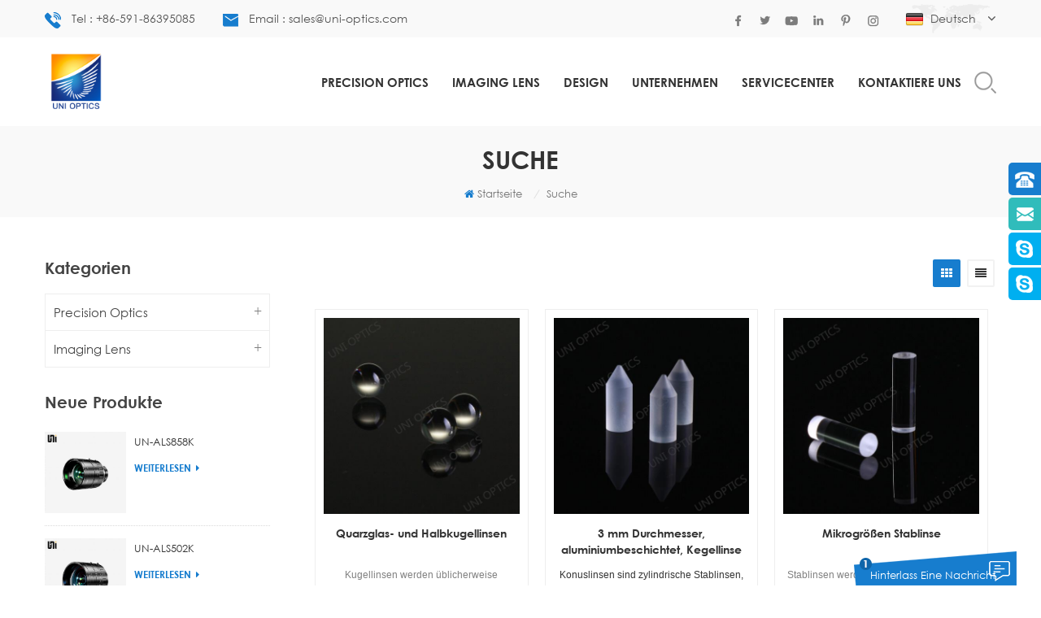

--- FILE ---
content_type: text/html
request_url: https://de.uni-optics.com/float-glass-metallic-coated-mirror_sp
body_size: 16727
content:
<!DOCTYPE html PUBLIC "-//W3C//DTD XHTML 1.0 Transitional//EN" "http://www.w3.org/TR/xhtml1/DTD/xhtml1-transitional.dtd">
<html xmlns="http://www.w3.org/1999/xhtml">
    <head>
        <meta http-equiv="X-UA-Compatible" content="IE=edge">
            <meta name="viewport" content="width=device-width, initial-scale=1.0, user-scalable=no">
                <meta http-equiv="Content-Type" content="text/html; charset=utf-8" />
                <meta http-equiv="X-UA-Compatible" content="IE=edge,Chrome=1" />
                <meta http-equiv="X-UA-Compatible" content="IE=9" />
                <meta http-equiv="Content-Type" content="text/html; charset=utf-8" />
                <title>Benutzerdefinierte Floatglas Metallisch Beschichteter Spiegel,Floatglas Metallisch Beschichteter Spiegel Lieferanten - Uni-optics.com</title>
                <meta name="keywords" content="Floatglas metallisch beschichteter Spiegel Hersteller,hohe Qualität Floatglas metallisch beschichteter Spiegel" />
                <meta name="description" content="uni optics co.,ltd ist seit vielen Jahren auf die Konstruktion und Montage von Floatglas metallisch beschichteter Spiegel spezialisiert. Wir sind in der Lage,kundenspezifische Optiken und Baugruppen wie Linsen,Prismen,Fenster,Spiegel und Filter usw. herzustellen." />
                                    <link rel="alternate" hreflang="en" href="https://www.uni-optics.com/float-glass-metallic-coated-mirror_sp" />
                                    <link rel="alternate" hreflang="fr" href="https://fr.uni-optics.com/float-glass-metallic-coated-mirror_sp" />
                                    <link rel="alternate" hreflang="de" href="https://de.uni-optics.com/float-glass-metallic-coated-mirror_sp" />
                                    <link rel="alternate" hreflang="ru" href="https://ru.uni-optics.com/float-glass-metallic-coated-mirror_sp" />
                                    <link rel="alternate" hreflang="it" href="https://it.uni-optics.com/float-glass-metallic-coated-mirror_sp" />
                                    <link rel="alternate" hreflang="es" href="https://es.uni-optics.com/float-glass-metallic-coated-mirror_sp" />
                                    <link rel="alternate" hreflang="ja" href="https://ja.uni-optics.com/float-glass-metallic-coated-mirror_sp" />
                                    <link rel="alternate" hreflang="tr" href="https://tr.uni-optics.com/float-glass-metallic-coated-mirror_sp" />
                                    <link rel="alternate" hreflang="hi" href="https://hi.uni-optics.com/float-glass-metallic-coated-mirror_sp" />
                                <link href="/template/images/bitbug_favicon.ico" rel="shortcut icon"  />
                <link type="text/css" rel="stylesheet" href="/template/css/bootstrap.css" />
                <link type="text/css" rel="stylesheet" href="/template/css/font-awesome.min.css" />
                <link rel="stylesheet" type="text/css" href="/template/css/animate.css"/>
                <link type="text/css" rel="stylesheet" href="/template/css/style.css" />
                <link type="text/css" rel="stylesheet" href="/template/css/bootstrap-touch-slider.css" />
                <link type="text/css" rel="stylesheet" href="/template/css/meanmenu.min.css">
                    <script type="text/javascript" src="/template/js/jquery-1.8.3.js"></script>
                    <script language="javascript" src="/js/jquery.validate.min.js"></script>
                    <script language="javascript" src="/js/jquery.blockUI.js"></script>
                    <script type="text/javascript" src="/js/front/common.js"></script>
                    <script type="text/javascript" src="/template/js/bootstrap.min.js"></script> 
                    <script type="text/javascript" src="/template/js/demo.js"></script>
                    <script type="text/javascript" src="/template/js/bootstrap-touch-slider.js"></script> 
                    <script type="text/javascript" src="/template/js/slick.js"></script> 
                    <script type="text/javascript" src="/template/js/jquery.flexisel.js"></script>
                    <script type="text/javascript" src="/template/js/jquery.velocity.min.js"></script>
                    <script type="text/javascript" src="/template/js/mainscript.js"></script> 
                    <script>
                        if( /Android|webOS|iPhone|iPad|iPod|BlackBerry|IEMobile|Opera Mini/i.test(navigator.userAgent) ) {
                            $(function () {
                                $('.about-main img').attr("style","");
                                $(".about-main img").attr("width","");
                                $(".about-main img").attr("height","");        
                                $('.con_main img').attr("style","");
                                $(".con_main img").attr("width","");
                                $(".con_main img").attr("height","");        
                                $('.news_main div.news_main_de img').attr("style","");
                                $(".news_main div.news_main_de img").attr("width","");
                                $(".news_main div.news_main_de img").attr("height","");        
                                $('.pro_detail .pro_detail_m img').attr("style","");
                                $(".pro_detail .pro_detail_m img").attr("width","");
                                $(".pro_detail .pro_detail_m img").attr("height","");

                            })
                        }
                    </script>

                    <!--[if ie9]
                    <script src="js/html5shiv.min.js"></script>
                    <script src="js/respond.min.js"></script>
                    -->
                    <!--[if IE 8]>
                        <script src="https://oss.maxcdn.com/libs/html5shiv/3.7.0/html5shiv.js"></script>
                        <script src="https://oss.maxcdn.com/libs/respond.js/1.3.0/respond.min.js"></script>
                    <![endif]-->
                    <!-- Google Tag Manager -->
<script>(function(w,d,s,l,i){w[l]=w[l]||[];w[l].push({'gtm.start':
new Date().getTime(),event:'gtm.js'});var f=d.getElementsByTagName(s)[0],
j=d.createElement(s),dl=l!='dataLayer'?'&l='+l:'';j.async=true;j.src=
'https://www.googletagmanager.com/gtm.js?id='+i+dl;f.parentNode.insertBefore(j,f);
})(window,document,'script','dataLayer','GTM-WSGQ8L3');</script>
<!-- End Google Tag Manager -->                    </head>
                    <body> 
                        <!-- Google Tag Manager (noscript) -->
<noscript><iframe src="https://www.googletagmanager.com/ns.html?id=GTM-WSGQ8L3"
height="0" width="0" style="display:none;visibility:hidden"></iframe></noscript>
<!-- End Google Tag Manager (noscript) -->                                                    <!-- Load Facebook SDK for JavaScript -->
<div id="fb-root"></div>
<script>
  window.fbAsyncInit = function() {
    FB.init({
      xfbml            : true,
      version          : 'v3.2'
    });
  };

  (function(d, s, id) {
  var js, fjs = d.getElementsByTagName(s)[0];
  if (d.getElementById(id)) return;
  js = d.createElement(s); js.id = id;
  js.src = 'https://connect.facebook.net/en_US/sdk/xfbml.customerchat.js';
  fjs.parentNode.insertBefore(js, fjs);
}(document, 'script', 'facebook-jssdk'));</script>

<!-- Your customer chat code -->
<div class="fb-customerchat"
  attribution=setup_tool
  page_id="301391693841823">
</div>   
                                                <div class="top_headW">
                            <div class="container">
                                <div class="top_head clearfix">
                                    <div class="top_call">
                                                                                                                            <a rel="nofollow" href="tel:+86-591-86395085"><img src="/template/images/tel.png" />Tel : +86-591-86395085</a>
                                                                                                                                                                            <a href="mailto:sales@uni-optics.com" rel="nofollow"><img src="/template/images/email.png" alt="sales@uni-optics.com" />Email : sales@uni-optics.com</a> 
                                                                                                                        </div>
                                    <dl class="select">
                                          
                                                <dt><img src="/template/images/de.png" alt="Deutsch" /><p>Deutsch</p></dt>
                                                                                    <dd>
                                            <ul>
                                                  
                                                        <li><a  href="https://www.uni-optics.com/float-glass-metallic-coated-mirror_sp" ><img src="/template/images/en.png" alt="English" /><p>English</p></a></li>
                                                      
                                                        <li><a  href="https://fr.uni-optics.com/float-glass-metallic-coated-mirror_sp" ><img src="/template/images/fr.png" alt="français" /><p>français</p></a></li>
                                                      
                                                        <li><a  href="https://ru.uni-optics.com/float-glass-metallic-coated-mirror_sp" ><img src="/template/images/ru.png" alt="русский" /><p>русский</p></a></li>
                                                      
                                                        <li><a  href="https://it.uni-optics.com/float-glass-metallic-coated-mirror_sp" ><img src="/template/images/it.png" alt="italiano" /><p>italiano</p></a></li>
                                                      
                                                        <li><a  href="https://es.uni-optics.com/float-glass-metallic-coated-mirror_sp" ><img src="/template/images/es.png" alt="español" /><p>español</p></a></li>
                                                      
                                                        <li><a  href="https://ja.uni-optics.com/float-glass-metallic-coated-mirror_sp" ><img src="/template/images/ja.png" alt="日本語" /><p>日本語</p></a></li>
                                                      
                                                        <li><a  href="https://tr.uni-optics.com/float-glass-metallic-coated-mirror_sp" ><img src="/template/images/tr.png" alt="Türkçe" /><p>Türkçe</p></a></li>
                                                      
                                                        <li><a  href="https://hi.uni-optics.com/float-glass-metallic-coated-mirror_sp" ><img src="/template/images/hi.png" alt="हिंदी" /><p>हिंदी</p></a></li>
                                                                                                    <li><a href="https://cn.uni-optics.com/" target="_blank"><img src="/template/images/cn.png" ><p>中文</p></a></li> 
                                            </ul>
                                        </dd>
                                    </dl>
                                    <ul class="top_share">
                                          
                                          
                                               
                                                       
                                                    <li><a rel="nofollow" target="_blank" href="#" ><img src="/uploadfile/friendlink/682b2a342750701d54dda253e4bdc9e6.png" alt="Facebook" /></a></li>
                                                                                               
                                                       
                                                    <li><a rel="nofollow" target="_blank" href="#" ><img src="/uploadfile/friendlink/60f53a900e47b1a70a843821fc685c86.png" alt="Twitter" /></a></li>
                                                                                               
                                                       
                                                    <li><a rel="nofollow" target="_blank" href="#" ><img src="/uploadfile/friendlink/d69a0d59d82296cc50885b3d94886c44.png" alt="Youtube" /></a></li>
                                                                                               
                                                       
                                                    <li><a rel="nofollow" target="_blank" href="https://www.linkedin.com/company/6424993/admin/" ><img src="/uploadfile/friendlink/7452d1e613f869977ec1c0d6b5e54d35.png" alt="Linkedin" /></a></li>
                                                                                               
                                                       
                                                    <li><a rel="nofollow" target="_blank" href="#" ><img src="/uploadfile/friendlink/4bcaf3df1aa24012c22df0b05b1a4b71.png" alt="Pinterest" /></a></li>
                                                                                               
                                                       
                                                    <li><a rel="nofollow" target="_blank" href="#" ><img src="/uploadfile/friendlink/7df454168299e7719c8f31332a814cc4.png" alt="ins" /></a></li>
                                                                                                                                                                        </ul>
                                </div>
                            </div>
                        </div>

                        <script type="text/javascript">
                            $(function(){
                                $(".select").each(function(){
                                    var s=$(this);
                                    var z=parseInt(s.css("z-index"));
                                    var dt=$(this).children("dt");
                                    var dd=$(this).children("dd");
                                    var _show=function(){dd.slideDown(200);dt.addClass("cur");s.css("z-index",z+1);};   
                                    var _hide=function(){dd.slideUp(200);dt.removeClass("cur");s.css("z-index",z);};    
                                    dt.click(function(){dd.is(":hidden")?_show():_hide();});
                                    dd.find("a").click(function(){dt.html($(this).html());_hide();});     
                                    $("body").click(function(i){ !$(i.target).parents(".select").first().is(s) ? _hide():"";});
                                })
                            })
                        </script>

                        <header class="large">
                            <div class="container">
                                <div class="large_m clearfix">
                                    <div class="top_logo">
                                                                                                                                    <a href="/"><img src="/uploadfile/userimg/7e47611604afb4f95f1a9f8577ccbec4.jpg" alt="UNI OPTICS CO., LTD"/></a>
                                                                                                                        </div>
                                    <div class="head_right">
                                        <div class="mobile-menu-area hidden-md hidden-lg">
                                            <div class="container">
                                                <div class="row">
                                                    <div class="col-md-12">
                                                        <div class="mobile-menu">
                                                            <nav id="mobile-menu">
                                                                <ul>
																	                                                                    <li><a href="/precision-optics_c12">Precision Optics</a>
                                                                        																		<ul class="vmegamenu">
                                                                                                                                                            <li><a href="/aspherical-lens_c44">Aspherical Lens</a>
                                                                                                                                                                   </li>			
                                                                                                                                                            <li><a href="/spherical-lens_c1">sphärische Linse</a>
                                                                                                                                                                   </li>			
                                                                                                                                                            <li><a href="/optical-prisms_c2">optische Prismen</a>
                                                                                                                                                                   </li>			
                                                                                                                                                            <li><a href="/optical-windows_c3">optische Fenster</a>
                                                                                                                                                                   </li>			
                                                                                                                                                            <li><a href="/optical-mirrors_c4">optische Spiegel</a>
                                                                                                                                                                   </li>			
                                                                                                                                                            <li><a href="/optical-filters_c5">optische Filter</a>
                                                                                                                                                                   </li>			
                                                                                                                                                            <li><a href="/cylindrical-lens_c6">Zylinderlinse</a>
                                                                                                                                                                   </li>			
                                                                                                                                                            <li><a href="/polarization-optics_c8">Polarisationsoptik</a>
                                                                                                                                                                   </li>			
                                                                                                                                                            <li><a href="/laser-optics_c9">Laseroptik</a>
                                                                                                                                                                   </li>			
                                                                                                                                                            <li><a href="/optical-material_c10">optisches Material</a>
                                                                                                                                                                   </li>			
                                                                            	
                                                                        </ul>
																		                                                                    </li>
																																		
																	
																	                                                                    <li><a href="/imaging-lens_c11">Imaging Lens</a>
                                                                        																		<ul class="vmegamenu">
                                                                                                                                                            <li><a href="/aries-series-line-scan-lens_c14">Aries Series Line Scan Lens</a>
                                                                                                                                                                    </li>			
                                                                                                                                                            <li><a href="/gemini-series-swir-lens_c15">Gemini Series SWIR Lens</a>
                                                                                                                                                                    </li>			
                                                                                                                                                            <li><a href="/gemini-series-nir-lens_c18">Gemini Series NIR Lens</a>
                                                                                                                                                                    </li>			
                                                                                                                                                            <li><a href="/aquarius-series-its-lens_c17">Aquarius Series ITS Lens</a>
                                                                                                                                                                    </li>			
                                                                                                                                                            <li><a href="/taurus-series-3mp-2-3-fa-lens_c13">Taurus Series 3MP 2/3" FA Lens</a>
                                                                                                                                                                    </li>			
                                                                                                                                                            <li><a href="/taurus-series-6mp-1-1-8-fa-lens_c27">Taurus Series 6MP 1/1.8" FA Lens</a>
                                                                                                                                                                    </li>			
                                                                                                                                                            <li><a href="/taurus-series-6mp-2-3-fa-lens_c28">Taurus Series 6MP 2/3" FA Lens</a>
                                                                                                                                                                    </li>			
                                                                                                                                                            <li><a href="/taurus-series-10mp-2-3-fa-lens_c16">Taurus Series 10MP 2/3'' FA Lens</a>
                                                                                                                                                                    </li>			
                                                                                                                                                            <li><a href="/taurus-series-10mp-1-fa-lens_c19">Taurus Series 10MP 1'' FA Lens</a>
                                                                                                                                                                    </li>			
                                                                                                                                                            <li><a href="/taurus-series-12mp-1-1-fa-lens_c22">Taurus Series 12MP 1.1'' FA Lens</a>
                                                                                                                                                                    </li>			
                                                                                                                                                            <li><a href="/taurus-series-12mp-1-2-fa-lens_c30">Taurus Series 12MP 1.2" FA Lens</a>
                                                                                                                                                                    </li>			
                                                                                                                                                            <li><a href="/taurus-series-12mp-4-3-fa-lens_c21">Taurus Series 12MP 4/3'' FA Lens</a>
                                                                                                                                                                    </li>			
                                                                                                                                                            <li><a href="/taurus-series-20mp-1-1-fa-lens_c20">Taurus Series 20MP 1.1'' FA Lens</a>
                                                                                                                                                                    </li>			
                                                                                                                                                            <li><a href="/taurus-series-45mp-4-3-fa-lens_c31">Taurus Series 45MP 4/3'' FA Lens</a>
                                                                                                                                                                    </li>			
                                                                                                                                                            <li><a href="/scorpio-series-telecentric-lens_c23">Scorpio Series Telecentric Lens</a>
                                                                                                                                                                    </li>			
                                                                                                                                                            <li><a href="/capricorn-series-line-scan-lens_c24">Capricorn Series Line Scan Lens</a>
                                                                                                                                                                    </li>			
                                                                                                                                                            <li><a href="/pisces-series-m12-s-mount-lens_c34">Pisces Series M12(S-Mount) Lens</a>
                                                                                                                                                                            <ul class="vmegamenu">
                                                                                              
                                                                                                <li><a href="/fisheye-lenses_c35">Fisheye Lenses</a></li>
                                                                                               
                                                                                                <li><a href="/fixed-focal-lenses_c36">Fixed-focal Lenses</a></li>
                                                                                               
                                                                                                <li><a href="/low-distortion-lenses_c39">Low Distortion Lenses</a></li>
                                                                                               
                                                                                                <li><a href="/wide-angle-lenses_c42">Wide Angle Lenses</a></li>
                                                                                               
                                                                                                <li><a href="/tof-lenses_c38">ToF Lenses</a></li>
                                                                                               
                                                                                                <li><a href="/scanner-lenses_c41">Scanner Lenses</a></li>
                                                                                                                                                                                    </ul>	
                                                                                                                                                                    </li>			
                                                                                                                                                            <li><a href="/pisces-series-m2-m10-lens_c43">Pisces Series M2-M10 Lens</a>
                                                                                                                                                                    </li>			
                                                                                                                                                            <li><a href="/endoscope-video-adaptor_c33">Endoscope Video Adaptor</a>
                                                                                                                                                                    </li>			
                                                                            	
                                                                        </ul>
																		                                                                    </li>
																																		
																	
                                                                       
                                                                                                                                        <li><a href="/design_nc6">Design</a>
                                                                                                                                                    <ul class="vmegamenu">
                                                                                                                                                                                                                                                          <li><a href="/_d15">>Optical System Design</a>
                                                                                                                                                                            </li>
                                                                                                                                                                                                                                                                                                                                            <li><a href="/_d16">>Custom Solutions</a>
                                                                                                                                                                            </li>
                                                                                                                                                                                                                                                                                                                                            <li><a href="/_d17">>Opto-mechanical Design</a>
                                                                                                                                                                            </li>
                                                                                                                                                                                                                                                                                                                                            <li><a href="/_d22">>Reverse-Engineering</a>
                                                                                                                                                                            </li>
                                                                                                                                                                                                                                                                                                                                            <li><a href="/_d23">>Coating Design</a>
                                                                                                                                                                                    <ul class="vmegamenu">
                                                                                                                                                                                                    <li><a href="">Anti-Reflection coating</a></li>
                                                                                                                                                                                                    <li><a href="">High-Reflective coating</a></li>
                                                                                                                                                                                                    <li><a href="">Beam Splitters coating</a></li>
                                                                                                                                                                                                    <li><a href="">Filter coating</a></li>
                                                                                                                                                                                            </ul>
                                                                                                                                                                            </li>
                                                                                                                                                                                                                                                </ul>
                                                                                                                                            </li>
                                                                    
                                                                                                                                                                                                            <li><a href="/company_d3">Unternehmen</a>
                                                                                                                                                    <ul class="vmegamenu">
                                                                                 
                                                                                    <li><a href="/about-us_d18">Über uns</a>
                                                                                                                                                                            </li>
                                                                                 
                                                                                    <li><a href="/company-culture_d19">Unternehmenskultur</a>
                                                                                                                                                                            </li>
                                                                                 
                                                                                    <li><a href="/factory-tour_d20">Fabrik-Tour</a>
                                                                                                                                                                            </li>
                                                                                 
                                                                                    <li><a href="/certification_d33">Zertifizierung</a>
                                                                                                                                                                            </li>
                                                                                 
                                                                                    <li><a href="/news_nc5">Nachrichten</a>
                                                                                                                                                                            </li>
                                                                                                                                                            </ul>
                                                                                                                                            </li>
                                                                       
                                                                    <li><a  href="/service-center_nc1">Servicecenter</a>
                                                                                                                                                <ul class="vmegamenu">
                                                                                                                                                            <li><a href="/video_nc11">Video</a></li>
                                                                                                                                                          
                                                                            <li><a href="/faq_nc9">FAQ</a></li>
                                                                                                                                                        <li><a href="/category/downloads/1">E-Katalog herunterladen</a></li>
                                                                        </ul>
                                                                                                                                            </li> 
                                                                                                                                        <li><a href="/contact-us_d4">kontaktiere uns</a>
                                                                                                                                            </li>
                                                                    <div class="clearfix"></div>
                                                                </ul>	
                                                            </nav>
                                                        </div>
                                                    </div>
                                                </div>
                                            </div>
                                        </div>
                                        <div class="search_box">
                                            <div class="attr-nav">
                                                <a class="search" href="#"><i></i></a>
                                            </div>
                                            <div class="top-search clearfix">
                                                <div class="input-group">
                                                    <h4>Wonach suchen Sie?</h4>
                                                    <div class="header_search clearfix">
                                                        <input name="search_keyword" onkeydown="javascript:enterIn(event);"  type="text" class="form-control" placeholder="Suche...">
                                                            <input  type="submit" class="search_btn btn_search1" value="">
                                                                </div>
                                                                <span class="input-group-addon close-search"><i class="fa fa-times"></i></span>
                                                                </div>
                                                                </div>
                                                                </div>
                                                                <div class="mainmenu-area bg-color-2">
                                                                    <div class="mainmenu-left visible-lg visible-md">
                                                                        <div class="mainmenu">
                                                                            <nav>
                                                                                <ul>
																																										<li ><a href="/precision-optics_c12">Precision Optics</a>
																																												 <ul class="vmegamenu">
																																															 <li><a href="/aspherical-lens_c44">Aspherical Lens</a>
																																																	</li>			
																																															 <li><a href="/spherical-lens_c1">sphärische Linse</a>
																																																	</li>			
																																															 <li><a href="/optical-prisms_c2">optische Prismen</a>
																																																	</li>			
																																															 <li><a href="/optical-windows_c3">optische Fenster</a>
																																																	</li>			
																																															 <li><a href="/optical-mirrors_c4">optische Spiegel</a>
																																																	</li>			
																																															 <li><a href="/optical-filters_c5">optische Filter</a>
																																																	</li>			
																																															 <li><a href="/cylindrical-lens_c6">Zylinderlinse</a>
																																																	</li>			
																																															 <li><a href="/polarization-optics_c8">Polarisationsoptik</a>
																																																	</li>			
																																															 <li><a href="/laser-optics_c9">Laseroptik</a>
																																																	</li>			
																																															 <li><a href="/optical-material_c10">optisches Material</a>
																																																	</li>			
																								
																						</ul>
																																											</li>
																																										
																					
																					
                                                                                    																					<li ><a href="/imaging-lens_c11">Imaging Lens</a>
																																												 <ul class="vmegamenu">
																																															 <li><a href="/aries-series-line-scan-lens_c14">Aries Series Line Scan Lens</a>
																																																	</li>			
																																															 <li><a href="/gemini-series-swir-lens_c15">Gemini Series SWIR Lens</a>
																																																	</li>			
																																															 <li><a href="/gemini-series-nir-lens_c18">Gemini Series NIR Lens</a>
																																																	</li>			
																																															 <li><a href="/aquarius-series-its-lens_c17">Aquarius Series ITS Lens</a>
																																																	</li>			
																																															 <li><a href="/taurus-series-3mp-2-3-fa-lens_c13">Taurus Series 3MP 2/3" FA Lens</a>
																																																	</li>			
																																															 <li><a href="/taurus-series-6mp-1-1-8-fa-lens_c27">Taurus Series 6MP 1/1.8" FA Lens</a>
																																																	</li>			
																																															 <li><a href="/taurus-series-6mp-2-3-fa-lens_c28">Taurus Series 6MP 2/3" FA Lens</a>
																																																	</li>			
																																															 <li><a href="/taurus-series-10mp-2-3-fa-lens_c16">Taurus Series 10MP 2/3'' FA Lens</a>
																																																	</li>			
																																															 <li><a href="/taurus-series-10mp-1-fa-lens_c19">Taurus Series 10MP 1'' FA Lens</a>
																																																	</li>			
																																															 <li><a href="/taurus-series-12mp-1-1-fa-lens_c22">Taurus Series 12MP 1.1'' FA Lens</a>
																																																	</li>			
																																															 <li><a href="/taurus-series-12mp-1-2-fa-lens_c30">Taurus Series 12MP 1.2" FA Lens</a>
																																																	</li>			
																																															 <li><a href="/taurus-series-12mp-4-3-fa-lens_c21">Taurus Series 12MP 4/3'' FA Lens</a>
																																																	</li>			
																																															 <li><a href="/taurus-series-20mp-1-1-fa-lens_c20">Taurus Series 20MP 1.1'' FA Lens</a>
																																																	</li>			
																																															 <li><a href="/taurus-series-45mp-4-3-fa-lens_c31">Taurus Series 45MP 4/3'' FA Lens</a>
																																																	</li>			
																																															 <li><a href="/scorpio-series-telecentric-lens_c23">Scorpio Series Telecentric Lens</a>
																																																	</li>			
																																															 <li><a href="/capricorn-series-line-scan-lens_c24">Capricorn Series Line Scan Lens</a>
																																																	</li>			
																																															 <li><a href="/pisces-series-m12-s-mount-lens_c34">Pisces Series M12(S-Mount) Lens</a>
																																																			<ul class="vmegamenu">
																											   
																												<li><a href="/fisheye-lenses_c35">Fisheye Lenses</a></li>
																											   
																												<li><a href="/fixed-focal-lenses_c36">Fixed-focal Lenses</a></li>
																											   
																												<li><a href="/low-distortion-lenses_c39">Low Distortion Lenses</a></li>
																											   
																												<li><a href="/wide-angle-lenses_c42">Wide Angle Lenses</a></li>
																											   
																												<li><a href="/tof-lenses_c38">ToF Lenses</a></li>
																											   
																												<li><a href="/scanner-lenses_c41">Scanner Lenses</a></li>
																																																					</ul>
																																																	</li>			
																																															 <li><a href="/pisces-series-m2-m10-lens_c43">Pisces Series M2-M10 Lens</a>
																																																	</li>			
																																															 <li><a href="/endoscope-video-adaptor_c33">Endoscope Video Adaptor</a>
																																																	</li>			
																								
																						</ul>
																																											</li>
																																										
                                                                                       
                                                                                                                                                                        <li ><a href="/design_nc6">Design</a>
                                                                                                                                                                                    <ul class="vmegamenu">
                                                                                                                                                                                                                                                                                                        <li><a href="/optical-system-design_d15">Design des optischen Systems</a>
                                                                                                                                                                                                            </li>
                                                                                                                                                                                                                                                                                                                                                                                                            <li><a href="/custom-solutions_d16">Kundenspezifische Lösungen</a>
                                                                                                                                                                                                            </li>
                                                                                                                                                                                                                                                                                                                                                                                                            <li><a href="/opto-mechanical-design_d17">opto-mechanisches Design</a>
                                                                                                                                                                                                            </li>
                                                                                                                                                                                                                                                                                                                                                                                                            <li><a href="/reverse-engineering_d22">Reverse-Engineering</a>
                                                                                                                                                                                                            </li>
                                                                                                                                                                                                                                                                                                                                                                                                            <li><a href="/coating-design_d23">Beschichtungsdesign</a>
                                                                                                                                                                                                                    <ul class="vmegamenu">
                                                                                                                                                                                                                                    <li><a href="/_d24">Anti-Reflection coating</a></li>
                                                                                                                                                                                                                                    <li><a href="/_d29">High-Reflective coating</a></li>
                                                                                                                                                                                                                                    <li><a href="/_d30">Beam Splitters coating</a></li>
                                                                                                                                                                                                                                    <li><a href="/_d31">Filter coating</a></li>
                                                                                                                                                                                                                            </ul>
                                                                                                                                                                                                            </li>
                                                                                                                                                                                                                                                                                                </ul>
                                                                                                                                                                            </li>
                                                                                    
                                                                                                                                                                                                                                                            <li ><a href="/company_nc8">Unternehmen</a>
                                                                                                                                                                                    <ul class="vmegamenu">
                                                                                                 
                                                                                                    <li><a href="/about-us_d18">Über uns</a>
                                                                                                                                                                                                            </li>
                                                                                                 
                                                                                                    <li><a href="/company-culture_d19">Unternehmenskultur</a>
                                                                                                                                                                                                            </li>
                                                                                                 
                                                                                                    <li><a href="/factory-tour_d20">Fabrik-Tour</a>
                                                                                                                                                                                                            </li>
                                                                                                 
                                                                                                    <li><a href="/certification_d33">Zertifizierung</a>
                                                                                                                                                                                                            </li>
                                                                                                 
                                                                                                    <li><a href="/news_nc5">Nachrichten</a>
                                                                                                                                                                                                            </li>
                                                                                                                                                                                            </ul>
                                                                                                                                                                            </li>
                                                                                       
                                                                                    <li ><a  href="/service-center_nc1">Servicecenter</a>
                                                                                                                                                                                <ul class="vmegamenu">
                                                                                                                                                                                            <li><a href="/video_nc11">Video</a></li>
                                                                                                                                                                                          
                                                                                            <li><a href="/faq_nc9">FAQ</a></li>
                                                                                                                                                                                        <li><a href="/category/downloads/1">E-Katalog herunterladen</a></li>
                                                                                        </ul>
                                                                                                                                                                            </li> 
                                                                                                                                                                        <li ><a href="/contact-us_d4">kontaktiere uns</a>
                                                                                                                                                                            </li>
                                                                                </ul>
                                                                                                                                                            </nav>
                                                                        </div>
                                                                    </div>
                                                                </div>
                                                                </div>
                                                                </div>
                                                                </div>
                                                                </header>
                                                                 
        <div class="page_banner">
            </div>
<div class="mbx_section clearfix">
    <div class="container">
        <div class="h4">Suche</div>
        <div class="mbx">
            <a href="/"><i class="fa fa-home"></i>Startseite</a>
             
                <i>/</i><span>Suche</span>
                    </div>
    </div>
</div>
<div class="page-box">
    <div class="container">
        <div class="about_web clearfix row">
            <div class="page_left col-sm-2 col-xs-12 clearfix">
            <div id="right_column" class="left-nav column">
            <section class="block blockcms column_box">
                <span><em>Kategorien</em><i class="column_icon_toggle icon-plus-sign"></i></span>
                <div class="htmleaf-content toggle_content">
                    <ul class="mtree">
                                                                         
                             
                            <li class="mtree-node mtree-closed" ><b></b><a href="/precision-optics_c12">Precision Optics</a>
                                    
                                    <ul style="height: 0px; display: none;" >
                                                
                                             
                                            <li  style="color:#00a3ff;"><b></b><a  href="/aspherical-lens_c44"><i class="fa fa-caret-right"></i>Aspherical Lens</a>
                                                   
                                            </li> 
                                             
                                                
                                             
                                            <li  style="color:#00a3ff;"><b></b><a  href="/spherical-lens_c1"><i class="fa fa-caret-right"></i>sphärische Linse</a>
                                                   
                                            </li> 
                                             
                                                
                                             
                                            <li  style="color:#00a3ff;"><b></b><a  href="/optical-prisms_c2"><i class="fa fa-caret-right"></i>optische Prismen</a>
                                                   
                                            </li> 
                                             
                                                
                                             
                                            <li  style="color:#00a3ff;"><b></b><a  href="/optical-windows_c3"><i class="fa fa-caret-right"></i>optische Fenster</a>
                                                   
                                            </li> 
                                             
                                                
                                             
                                            <li  style="color:#00a3ff;"><b></b><a  href="/optical-mirrors_c4"><i class="fa fa-caret-right"></i>optische Spiegel</a>
                                                   
                                            </li> 
                                             
                                                
                                             
                                            <li  style="color:#00a3ff;"><b></b><a  href="/optical-filters_c5"><i class="fa fa-caret-right"></i>optische Filter</a>
                                                   
                                            </li> 
                                             
                                                
                                             
                                            <li  style="color:#00a3ff;"><b></b><a  href="/cylindrical-lens_c6"><i class="fa fa-caret-right"></i>Zylinderlinse</a>
                                                   
                                            </li> 
                                             
                                                
                                             
                                            <li  style="color:#00a3ff;"><b></b><a  href="/polarization-optics_c8"><i class="fa fa-caret-right"></i>Polarisationsoptik</a>
                                                   
                                            </li> 
                                             
                                                
                                             
                                            <li  style="color:#00a3ff;"><b></b><a  href="/laser-optics_c9"><i class="fa fa-caret-right"></i>Laseroptik</a>
                                                   
                                            </li> 
                                             
                                                
                                             
                                            <li  style="color:#00a3ff;"><b></b><a  href="/optical-material_c10"><i class="fa fa-caret-right"></i>optisches Material</a>
                                                   
                                            </li> 
                                             
                                          
                                    </ul>
                                      
                            </li> 
                               
                         
                             
                            <li class="mtree-node mtree-closed" ><b></b><a href="/imaging-lens_c11">Imaging Lens</a>
                                    
                                    <ul style="height: 0px; display: none;" >
                                                
                                             
                                            <li  style="color:#00a3ff;"><b></b><a  href="/aries-series-line-scan-lens_c14"><i class="fa fa-caret-right"></i>Aries Series Line Scan Lens</a>
                                                   
                                            </li> 
                                             
                                                
                                             
                                            <li  style="color:#00a3ff;"><b></b><a  href="/gemini-series-swir-lens_c15"><i class="fa fa-caret-right"></i>Gemini Series SWIR Lens</a>
                                                   
                                            </li> 
                                             
                                                
                                             
                                            <li  style="color:#00a3ff;"><b></b><a  href="/gemini-series-nir-lens_c18"><i class="fa fa-caret-right"></i>Gemini Series NIR Lens</a>
                                                   
                                            </li> 
                                             
                                                
                                             
                                            <li  style="color:#00a3ff;"><b></b><a  href="/aquarius-series-its-lens_c17"><i class="fa fa-caret-right"></i>Aquarius Series ITS Lens</a>
                                                   
                                            </li> 
                                             
                                                
                                             
                                            <li  style="color:#00a3ff;"><b></b><a  href="/taurus-series-3mp-2-3-fa-lens_c13"><i class="fa fa-caret-right"></i>Taurus Series 3MP 2/3" FA Lens</a>
                                                   
                                            </li> 
                                             
                                                
                                             
                                            <li  style="color:#00a3ff;"><b></b><a  href="/taurus-series-6mp-1-1-8-fa-lens_c27"><i class="fa fa-caret-right"></i>Taurus Series 6MP 1/1.8" FA Lens</a>
                                                   
                                            </li> 
                                             
                                                
                                             
                                            <li  style="color:#00a3ff;"><b></b><a  href="/taurus-series-6mp-2-3-fa-lens_c28"><i class="fa fa-caret-right"></i>Taurus Series 6MP 2/3" FA Lens</a>
                                                   
                                            </li> 
                                             
                                                
                                             
                                            <li  style="color:#00a3ff;"><b></b><a  href="/taurus-series-10mp-2-3-fa-lens_c16"><i class="fa fa-caret-right"></i>Taurus Series 10MP 2/3'' FA Lens</a>
                                                   
                                            </li> 
                                             
                                                
                                             
                                            <li  style="color:#00a3ff;"><b></b><a  href="/taurus-series-10mp-1-fa-lens_c19"><i class="fa fa-caret-right"></i>Taurus Series 10MP 1'' FA Lens</a>
                                                   
                                            </li> 
                                             
                                                
                                             
                                            <li  style="color:#00a3ff;"><b></b><a  href="/taurus-series-12mp-1-1-fa-lens_c22"><i class="fa fa-caret-right"></i>Taurus Series 12MP 1.1'' FA Lens</a>
                                                   
                                            </li> 
                                             
                                                
                                             
                                            <li  style="color:#00a3ff;"><b></b><a  href="/taurus-series-12mp-1-2-fa-lens_c30"><i class="fa fa-caret-right"></i>Taurus Series 12MP 1.2" FA Lens</a>
                                                   
                                            </li> 
                                             
                                                
                                             
                                            <li  style="color:#00a3ff;"><b></b><a  href="/taurus-series-12mp-4-3-fa-lens_c21"><i class="fa fa-caret-right"></i>Taurus Series 12MP 4/3'' FA Lens</a>
                                                   
                                            </li> 
                                             
                                                
                                             
                                            <li  style="color:#00a3ff;"><b></b><a  href="/taurus-series-20mp-1-1-fa-lens_c20"><i class="fa fa-caret-right"></i>Taurus Series 20MP 1.1'' FA Lens</a>
                                                   
                                            </li> 
                                             
                                                
                                             
                                            <li  style="color:#00a3ff;"><b></b><a  href="/taurus-series-45mp-4-3-fa-lens_c31"><i class="fa fa-caret-right"></i>Taurus Series 45MP 4/3'' FA Lens</a>
                                                   
                                            </li> 
                                             
                                                
                                             
                                            <li  style="color:#00a3ff;"><b></b><a  href="/scorpio-series-telecentric-lens_c23"><i class="fa fa-caret-right"></i>Scorpio Series Telecentric Lens</a>
                                                   
                                            </li> 
                                             
                                                
                                             
                                            <li  style="color:#00a3ff;"><b></b><a  href="/capricorn-series-line-scan-lens_c24"><i class="fa fa-caret-right"></i>Capricorn Series Line Scan Lens</a>
                                                   
                                            </li> 
                                             
                                                
                                             
                                            <li  style="color:#00a3ff;"><b></b><a  href="/pisces-series-m12-s-mount-lens_c34"><i class="fa fa-caret-right"></i>Pisces Series M12(S-Mount) Lens</a>
                                                         
                                                    <ul>
                                                                   
                                                             
                                                            <li><a href="/fisheye-lenses_c35">Fisheye Lenses</a></li>               
                                                             
                                                                   
                                                             
                                                            <li><a href="/fixed-focal-lenses_c36">Fixed-focal Lenses</a></li>               
                                                             
                                                                   
                                                             
                                                            <li><a href="/low-distortion-lenses_c39">Low Distortion Lenses</a></li>               
                                                             
                                                                   
                                                             
                                                            <li><a href="/wide-angle-lenses_c42">Wide Angle Lenses</a></li>               
                                                             
                                                                   
                                                             
                                                            <li><a href="/tof-lenses_c38">ToF Lenses</a></li>               
                                                             
                                                                   
                                                             
                                                            <li><a href="/scanner-lenses_c41">Scanner Lenses</a></li>               
                                                             
                                                         
                                                    </ul>
                                                   
                                            </li> 
                                             
                                                
                                             
                                            <li  style="color:#00a3ff;"><b></b><a  href="/pisces-series-m2-m10-lens_c43"><i class="fa fa-caret-right"></i>Pisces Series M2-M10 Lens</a>
                                                   
                                            </li> 
                                             
                                                
                                             
                                            <li  style="color:#00a3ff;"><b></b><a  href="/endoscope-video-adaptor_c33"><i class="fa fa-caret-right"></i>Endoscope Video Adaptor</a>
                                                   
                                            </li> 
                                             
                                          
                                    </ul>
                                      
                            </li> 
                               
                         
                    </ul> 
                </div>
            </section>
            <script type="text/javascript" src="/template/js/mtreeproduct.js"></script>
        </div>
        <div id="right_column" class="left-pro column">
        <section class="block blockcms column_box">
            <span><em>Neue Produkte</em><i class="column_icon_toggle icon-plus-sign"></i></span>
            <div class="htmleaf-content toggle_content">
                <ul> 
                                            <li class="clearfix">
                            <div class="img">
                                <a class="img_pro" href="/un-als858k_p72.html" title="UN-ALS858K"><img id="product_detail_img"  alt="UN-ALS858K" src="/uploadfile/202506/12/85da15c7cfa3aa3fa8041129e1799444_medium.jpg" /></a>
                                <a href="/un-als858k_p72.html" title="UN-ALS858K" class="overly"></a>
                            </div>
                            <div class="lnews-right">
                                <h4><a href="/un-als858k_p72.html" title="UN-ALS858K" class="left-pro-t">UN-ALS858K</a></h4>
                                <a href="/un-als858k_p72.html" title="UN-ALS858K" class="tab-pro-more">Weiterlesen<i class="fa fa-caret-right"></i></a>
                            </div>
                        </li> 
                                            <li class="clearfix">
                            <div class="img">
                                <a class="img_pro" href="/un-als502k_p68.html" title="UN-ALS502K"><img id="product_detail_img"  alt="UN-ALS502K" src="/uploadfile/202506/12/5845752867ccab43106f5518a81bbc55_medium.jpg" /></a>
                                <a href="/un-als502k_p68.html" title="UN-ALS502K" class="overly"></a>
                            </div>
                            <div class="lnews-right">
                                <h4><a href="/un-als502k_p68.html" title="UN-ALS502K" class="left-pro-t">UN-ALS502K</a></h4>
                                <a href="/un-als502k_p68.html" title="UN-ALS502K" class="tab-pro-more">Weiterlesen<i class="fa fa-caret-right"></i></a>
                            </div>
                        </li> 
                                            <li class="clearfix">
                            <div class="img">
                                <a class="img_pro" href="/un-als354k_p67.html" title="UN-ALS354K"><img id="product_detail_img"  alt="UN-ALS354K" src="/uploadfile/202506/18/66f0ad239614d1e5910469759221c489_medium.jpg" /></a>
                                <a href="/un-als354k_p67.html" title="UN-ALS354K" class="overly"></a>
                            </div>
                            <div class="lnews-right">
                                <h4><a href="/un-als354k_p67.html" title="UN-ALS354K" class="left-pro-t">UN-ALS354K</a></h4>
                                <a href="/un-als354k_p67.html" title="UN-ALS354K" class="tab-pro-more">Weiterlesen<i class="fa fa-caret-right"></i></a>
                            </div>
                        </li> 
                                            <li class="clearfix">
                            <div class="img">
                                <a class="img_pro" href="/un-tfa0614c_p60.html" title=" UN-TFA0614C "><img id="product_detail_img"  alt=" UN-TFA0614C " src="/uploadfile/202506/11/9155349ce07d2dc0e888dc4143c7e2f7_medium.jpg" /></a>
                                <a href="/un-tfa0614c_p60.html" title=" UN-TFA0614C " class="overly"></a>
                            </div>
                            <div class="lnews-right">
                                <h4><a href="/un-tfa0614c_p60.html" title=" UN-TFA0614C " class="left-pro-t"> UN-TFA0614C </a></h4>
                                <a href="/un-tfa0614c_p60.html" title=" UN-TFA0614C " class="tab-pro-more">Weiterlesen<i class="fa fa-caret-right"></i></a>
                            </div>
                        </li> 
                                            <li class="clearfix">
                            <div class="img">
                                <a class="img_pro" href="/un-tfa5020c_p59.html" title=" UN-TFA5020C "><img id="product_detail_img"  alt=" UN-TFA5020C " src="/uploadfile/202506/11/71433524e2e22dc022b7bebc447a8846_medium.jpg" /></a>
                                <a href="/un-tfa5020c_p59.html" title=" UN-TFA5020C " class="overly"></a>
                            </div>
                            <div class="lnews-right">
                                <h4><a href="/un-tfa5020c_p59.html" title=" UN-TFA5020C " class="left-pro-t"> UN-TFA5020C </a></h4>
                                <a href="/un-tfa5020c_p59.html" title=" UN-TFA5020C " class="tab-pro-more">Weiterlesen<i class="fa fa-caret-right"></i></a>
                            </div>
                        </li> 
                                            <li class="clearfix">
                            <div class="img">
                                <a class="img_pro" href="/un-tfa08516c_p58.html" title=" UN-TFA08516C "><img id="product_detail_img"  alt=" UN-TFA08516C " src="/uploadfile/202506/11/1c5729d285e3a4a486c506ad33684c2b_medium.jpg" /></a>
                                <a href="/un-tfa08516c_p58.html" title=" UN-TFA08516C " class="overly"></a>
                            </div>
                            <div class="lnews-right">
                                <h4><a href="/un-tfa08516c_p58.html" title=" UN-TFA08516C " class="left-pro-t"> UN-TFA08516C </a></h4>
                                <a href="/un-tfa08516c_p58.html" title=" UN-TFA08516C " class="tab-pro-more">Weiterlesen<i class="fa fa-caret-right"></i></a>
                            </div>
                        </li> 
                                            <li class="clearfix">
                            <div class="img">
                                <a class="img_pro" href="/un-tfa3518c_p57.html" title=" UN-TFA3518C "><img id="product_detail_img"  alt=" UN-TFA3518C " src="/uploadfile/202506/11/cadd438c6238bcda88d0eecefb05543b_medium.jpg" /></a>
                                <a href="/un-tfa3518c_p57.html" title=" UN-TFA3518C " class="overly"></a>
                            </div>
                            <div class="lnews-right">
                                <h4><a href="/un-tfa3518c_p57.html" title=" UN-TFA3518C " class="left-pro-t"> UN-TFA3518C </a></h4>
                                <a href="/un-tfa3518c_p57.html" title=" UN-TFA3518C " class="tab-pro-more">Weiterlesen<i class="fa fa-caret-right"></i></a>
                            </div>
                        </li> 
                                            <li class="clearfix">
                            <div class="img">
                                <a class="img_pro" href="/un-tfa2520c_p56.html" title=" UN-TFA2520C "><img id="product_detail_img"  alt=" UN-TFA2520C " src="/uploadfile/202506/11/640ceace90bb34fdd93da901a06939f4_medium.jpg" /></a>
                                <a href="/un-tfa2520c_p56.html" title=" UN-TFA2520C " class="overly"></a>
                            </div>
                            <div class="lnews-right">
                                <h4><a href="/un-tfa2520c_p56.html" title=" UN-TFA2520C " class="left-pro-t"> UN-TFA2520C </a></h4>
                                <a href="/un-tfa2520c_p56.html" title=" UN-TFA2520C " class="tab-pro-more">Weiterlesen<i class="fa fa-caret-right"></i></a>
                            </div>
                        </li> 
                                            <li class="clearfix">
                            <div class="img">
                                <a class="img_pro" href="/un-tfa1618c_p55.html" title=" UN-TFA1618C "><img id="product_detail_img"  alt=" UN-TFA1618C " src="/uploadfile/202506/11/15e29b47e87c4762871e9b241c739c90_medium.jpg" /></a>
                                <a href="/un-tfa1618c_p55.html" title=" UN-TFA1618C " class="overly"></a>
                            </div>
                            <div class="lnews-right">
                                <h4><a href="/un-tfa1618c_p55.html" title=" UN-TFA1618C " class="left-pro-t"> UN-TFA1618C </a></h4>
                                <a href="/un-tfa1618c_p55.html" title=" UN-TFA1618C " class="tab-pro-more">Weiterlesen<i class="fa fa-caret-right"></i></a>
                            </div>
                        </li> 
                                            <li class="clearfix">
                            <div class="img">
                                <a class="img_pro" href="/un-tfa1218c_p54.html" title=" UN-TFA1218C "><img id="product_detail_img"  alt=" UN-TFA1218C " src="/uploadfile/202506/11/5348220b16777519c3bf696e3e8b2047_medium.jpg" /></a>
                                <a href="/un-tfa1218c_p54.html" title=" UN-TFA1218C " class="overly"></a>
                            </div>
                            <div class="lnews-right">
                                <h4><a href="/un-tfa1218c_p54.html" title=" UN-TFA1218C " class="left-pro-t"> UN-TFA1218C </a></h4>
                                <a href="/un-tfa1218c_p54.html" title=" UN-TFA1218C " class="tab-pro-more">Weiterlesen<i class="fa fa-caret-right"></i></a>
                            </div>
                        </li> 
                                            <li class="clearfix">
                            <div class="img">
                                <a class="img_pro" href="/vis-nir-coated-double-concave-dcv-lenses_p8.html" title="vis-nir-beschichtete doppelkonkave (dcv) linsen"><img id="product_detail_img"  alt="Doppelkonkavlinsen mit Ar-Beschichtung" src="/uploadfile/201905/20/b0c06ab91b22b7c856b80497f23250a2_medium.jpg" /></a>
                                <a href="/vis-nir-coated-double-concave-dcv-lenses_p8.html" title="vis-nir-beschichtete doppelkonkave (dcv) linsen" class="overly"></a>
                            </div>
                            <div class="lnews-right">
                                <h4><a href="/vis-nir-coated-double-concave-dcv-lenses_p8.html" title="vis-nir-beschichtete doppelkonkave (dcv) linsen" class="left-pro-t">vis-nir-beschichtete doppelkonkave (dcv) linsen</a></h4>
                                <a href="/vis-nir-coated-double-concave-dcv-lenses_p8.html" title="vis-nir-beschichtete doppelkonkave (dcv) linsen" class="tab-pro-more">Weiterlesen<i class="fa fa-caret-right"></i></a>
                            </div>
                        </li> 
                                            <li class="clearfix">
                            <div class="img">
                                <a class="img_pro" href="/uv-fused-silica-plano-convex-pcx-lenses_p7.html" title="UV-Plankonvexlinsen (PCX) aus Quarzglas"><img id="product_detail_img"  alt="bk7 plankonvexe linsen" src="/uploadfile/202511/26/9ea0193dbb3a4e4b94032ee806cedf4e_medium.jpg" /></a>
                                <a href="/uv-fused-silica-plano-convex-pcx-lenses_p7.html" title="UV-Plankonvexlinsen (PCX) aus Quarzglas" class="overly"></a>
                            </div>
                            <div class="lnews-right">
                                <h4><a href="/uv-fused-silica-plano-convex-pcx-lenses_p7.html" title="UV-Plankonvexlinsen (PCX) aus Quarzglas" class="left-pro-t">UV-Plankonvexlinsen (PCX) aus Quarzglas</a></h4>
                                <a href="/uv-fused-silica-plano-convex-pcx-lenses_p7.html" title="UV-Plankonvexlinsen (PCX) aus Quarzglas" class="tab-pro-more">Weiterlesen<i class="fa fa-caret-right"></i></a>
                            </div>
                        </li> 
                                    </ul>
            </div>
        </section>
    </div>  
</div>            <div class="page_right col-sm-9 col-xs-12 clearfix">
                <div class="main">
                    <div id="cbp-vm" class="cbp-vm-switcher cbp-vm-view-grid">
                        <div class="cbp-vm-options clearfix">
                            <em class="title"></em>
                            <a href="#" class="cbp-vm-icon cbp-vm-grid cbp-vm-selected" data-view="cbp-vm-view-grid"></a>
                            <a href="#" class="cbp-vm-icon cbp-vm-list" data-view="cbp-vm-view-list"></a>
                        </div>
                                                <ul class="clearfix"> 
                                    
                                                             
                                    <li>
                                        <div>
                                            <div class="cbp-vm-image">
                                                <a href="/fused-silica-ball-and-half-ball-lenses_p1.html" title="Quarzglas- und Halbkugellinsen"><img id="product_detail_img"  alt="bk7 kugellinsen und halbkugellinsen" src="/uploadfile/201905/20/abd304b6250ed1df5a2900f9e153f2e0_medium.jpg" /></a>
                                                <div class="icon"><a href="/fused-silica-ball-and-half-ball-lenses_p1.html" title="Quarzglas- und Halbkugellinsen" class="link"></a></div>
                                            </div>
                                            <div class="cbp-list-center clearfix">
                                                <div class="cbp-list-left">
                                                    <a href="/fused-silica-ball-and-half-ball-lenses_p1.html" title="Quarzglas- und Halbkugellinsen" class="cbp-title">Quarzglas- und Halbkugellinsen</a>
                                                    <div class="cbp-vm-details"><span style="font-size:12px;font-family:Arial;"> <span style="font-family:Arial;font-size:12px;"> Kugellinsen werden üblicherweise verwendet, um die Signalqualität bei Faserkopplungsanwendungen oder bei Endoskopie- oder Strichcode-Scananwendungen zu verbessern. Kugellinsen zeichnen sich durch kurze Brennweiten aus, um den Abstand zwischen Kugellinse und Lichtleitfaser zu minimieren. uni optics bietet eine Vielzahl von Kugellinsen in einer Reihe von Substraten für Leistungen im ultravioletten bis nir-Bereich an.</span></span></div>
                                                                                                                                                                <ul class="blog_tag">
                                                            <p><i class="fa fa-tag"></i>Hot Tags :</p>
                                                                                                                            <li><a href="/high-index-ball-lenses_sp">Kugelgläser mit hohem Index</a></li>
                                                                                                                            <li><a href="/uncoated-ball-lenses-and-half-ball-lenses_sp">unbeschichtete Kugellinsen und Halbkugellinsen</a></li>
                                                                                                                            <li><a href="/sapphire-and-ruby-ball-lenses_sp">Saphir- und Rubinkugellinsen</a></li>
                                                                                                                            <li><a href="/optical-glass-ball-lenses-and-half-ball-lenses_sp">optische Glaskugellinsen und Halbkugellinsen</a></li>
                                                                                                                            <li><a href="/fiber-to-fiber-coupling-lenses_sp">Faser-Faser-Kopplungslinsen</a></li>
                                                                                                                            <li><a href="/laser-collimating-lenses_sp">Laserkollimationslinsen</a></li>
                                                                                                                            <li><a href="/spherical-ball-micro-ball-lenses_sp">sphärische Kugel-Mikrokugellinsen</a></li>
                                                                                                                            <li><a href="/n-bk7-half-ball-lenses-and-ball-lenses_sp">n-bk7 Halbkugellinsen und Kugellinsen</a></li>
                                                                                                                            <li><a href="/china-ball-lenses-supplier_sp">Lieferant von Porzellankugellinsen</a></li>
                                                                                                                    </ul>
                                                                                                        <span class="main_more"><a href="/fused-silica-ball-and-half-ball-lenses_p1.html" title="Quarzglas- und Halbkugellinsen">mehr sehen</a></span>
                                                </div>
                                            </div>
                                        </div>
                                    </li>
                                 
                                    <li>
                                        <div>
                                            <div class="cbp-vm-image">
                                                <a href="/3mm-diameter-aluminum-coated-cone-lens_p2.html" title="3 mm Durchmesser, aluminiumbeschichtet, Kegellinse"><img id="product_detail_img"  alt="Mikrokomponenten-Kegellinse" src="/uploadfile/201905/20/e3ef55d9a5640d5c949c40b6e4c0abe9_medium.jpg" /></a>
                                                <div class="icon"><a href="/3mm-diameter-aluminum-coated-cone-lens_p2.html" title="3 mm Durchmesser, aluminiumbeschichtet, Kegellinse" class="link"></a></div>
                                            </div>
                                            <div class="cbp-list-center clearfix">
                                                <div class="cbp-list-left">
                                                    <a href="/3mm-diameter-aluminum-coated-cone-lens_p2.html" title="3 mm Durchmesser, aluminiumbeschichtet, Kegellinse" class="cbp-title">3 mm Durchmesser, aluminiumbeschichtet, Kegellinse</a>
                                                    <div class="cbp-vm-details"><span style="color:#333333;font-family:Arial;font-size:12px;text-align:justify;white-space:normal;background-color:#FFFFFF;"> Konuslinsen sind zylindrische Stablinsen, deren eines Ende in eine konische Oberfläche eingearbeitet ist. Der Umfang des Stabes ist typischerweise geschliffen, während das konische Element poliert ist.</span><span style="font-size:14px;font-family:Arial;"></span><br /></div>
                                                                                                                                                                <ul class="blog_tag">
                                                            <p><i class="fa fa-tag"></i>Hot Tags :</p>
                                                                                                                            <li><a href="/micro-components-cone-lenses_sp">Mikrokomponenten - Kegellinsen</a></li>
                                                                                                                            <li><a href="/cone-lenses-for-laser-and-imaging-applications_sp">Kegellinsen für Laser- und Bildgebungsanwendungen</a></li>
                                                                                                                            <li><a href="/laser-grade-cone-lenses_sp">Laserkegellinsen</a></li>
                                                                                                                            <li><a href="/optical-glass-cone-lenses_sp">optische Glaskegellinsen</a></li>
                                                                                                                            <li><a href="/small-mirco-cone-lenses_sp">kleine mirco kegellinsen</a></li>
                                                                                                                            <li><a href="/bk7-glass-cone-lenses_sp">bk7 Glaskegellinsen</a></li>
                                                                                                                            <li><a href="/ar-coated-cone-lenses_sp">ar beschichtete Kegellinsen</a></li>
                                                                                                                            <li><a href="/china-cone-lenses-supplier_sp">China Konus Linsen Lieferant</a></li>
                                                                                                                            <li><a href="/cone-lenses-manufacturer_sp">Hersteller von Kegellinsen</a></li>
                                                                                                                    </ul>
                                                                                                        <span class="main_more"><a href="/3mm-diameter-aluminum-coated-cone-lens_p2.html" title="3 mm Durchmesser, aluminiumbeschichtet, Kegellinse">mehr sehen</a></span>
                                                </div>
                                            </div>
                                        </div>
                                    </li>
                                 
                                    <li>
                                        <div>
                                            <div class="cbp-vm-image">
                                                <a href="/micro-sizes-rod-lens_p3.html" title="Mikrogrößen Stablinse"><img id="product_detail_img"  alt="Mikrokomponenten-Stablinsen" src="/uploadfile/201905/20/2ab1e11acfd64e90e27900fde06cbec6_medium.jpg" /></a>
                                                <div class="icon"><a href="/micro-sizes-rod-lens_p3.html" title="Mikrogrößen Stablinse" class="link"></a></div>
                                            </div>
                                            <div class="cbp-list-center clearfix">
                                                <div class="cbp-list-left">
                                                    <a href="/micro-sizes-rod-lens_p3.html" title="Mikrogrößen Stablinse" class="cbp-title">Mikrogrößen Stablinse</a>
                                                    <div class="cbp-vm-details"><span style="font-size:12px;font-family:Arial;"> Stablinsen werden zur Faserkopplung und Laserdiodenstrahlformung verwendet. Linsen mit einem Arbeitsabstand von 0 mm eignen sich ideal für die Kollimation von Einmoden- und Mehrmoden-Lichtwellenleitern und Laserdioden, da die Linse direkt auf der Emissionsquelle positioniert und aufgeklebt werden kann. Für Fokussieranwendungen oder in Fällen, in denen das Objektiv nicht in direktem Kontakt mit der Emissionsquelle stehen kann, sind alle Objektive auch mit geringem Arbeitsabstand erhältlich. uni optics kann die Abmessungen von Φ1 ～ Φ15 mm liefern. Mengen- und Sondergrößen, einschließlich Variationen der polierten / geschliffenen Oberflächen, sind auf Anfrage für OEM-Kunden erhältlich.</span></div>
                                                                                                                                                                <ul class="blog_tag">
                                                            <p><i class="fa fa-tag"></i>Hot Tags :</p>
                                                                                                                            <li><a href="/fused-silica-glass-rod_sp">Quarzglasstab</a></li>
                                                                                                                            <li><a href="/precision-uni-rod-lens_sp">Präzisions-Einstablinse</a></li>
                                                                                                                            <li><a href="/customized-sapphire-rod-lens_sp">kundenspezifische Saphirstablinse</a></li>
                                                                                                                            <li><a href="/45-rod-lenses_sp">45 ° Stablinsen</a></li>
                                                                                                                            <li><a href="/glass-laser-rod-lenses_sp">Glaslaserstablinsen</a></li>
                                                                                                                            <li><a href="/precision-rod-lens-for-medical-products_sp">Präzisionsstablinse für Medizinprodukte</a></li>
                                                                                                                            <li><a href="/corning-fused-silica-rod-lens_sp">Corning Quarzglas-Stablinse</a></li>
                                                                                                                            <li><a href="/high-precision-tolerances-of-bk7-rod-lens_sp">hohe Präzisionstoleranzen der bk7 Stablinse</a></li>
                                                                                                                            <li><a href="/china-rod-lenses-suppliers_sp">Lieferanten von Porzellanstangenlinsen</a></li>
                                                                                                                    </ul>
                                                                                                        <span class="main_more"><a href="/micro-sizes-rod-lens_p3.html" title="Mikrogrößen Stablinse">mehr sehen</a></span>
                                                </div>
                                            </div>
                                        </div>
                                    </li>
                                 
                                    <li>
                                        <div>
                                            <div class="cbp-vm-image">
                                                <a href="/broadband-ar-coated-achromatic-lenses-doublet-lenses_p4.html" title="Breitbandige ar-beschichtete achromatische Linsen (Dublettlinsen)"><img id="product_detail_img"  alt="achromatische Linsen mit einer Beschichtung im sichtbaren Bereich" src="/uploadfile/201905/16/887a810d2bc6efadcf235324c8cd5087_medium.jpg" /></a>
                                                <div class="icon"><a href="/broadband-ar-coated-achromatic-lenses-doublet-lenses_p4.html" title="Breitbandige ar-beschichtete achromatische Linsen (Dublettlinsen)" class="link"></a></div>
                                            </div>
                                            <div class="cbp-list-center clearfix">
                                                <div class="cbp-list-left">
                                                    <a href="/broadband-ar-coated-achromatic-lenses-doublet-lenses_p4.html" title="Breitbandige ar-beschichtete achromatische Linsen (Dublettlinsen)" class="cbp-title">Breitbandige ar-beschichtete achromatische Linsen (Dublettlinsen)</a>
                                                    <div class="cbp-vm-details"><span style="font-size:12px;font-family:Arial;"> achromatische Linsen werden verwendet, um chromatische Aberration zu minimieren oder zu eliminieren. Das achromatische Design hilft auch, sphärische Aberrationen zu minimieren. achromatische Linsen eignen sich ideal für eine Reihe von Anwendungen, einschließlich Fluoreszenzmikroskopie, Bildweitergabe, Inspektion oder Spektroskopie. achromatische Linsen, die häufig durch Zusammenkleben von zwei Elementen oder durch Befestigen der beiden Elemente in einem Gehäuse hergestellt werden, erzeugen kleinere Lichtfleckgrößen als vergleichbare Singulettlinsen.</span></div>
                                                                                                                                                                <ul class="blog_tag">
                                                            <p><i class="fa fa-tag"></i>Hot Tags :</p>
                                                                                                                            <li><a href="/unmounted-achromatic-doublets-lenses_sp">unmontierte achromatische Dublettenlinsen</a></li>
                                                                                                                            <li><a href="/quality-achromatic-doublet-lens_sp">hochwertige achromatische Dublettlinse</a></li>
                                                                                                                            <li><a href="/optical-glass-achromatic-lenses_sp">achromatische Glaslinsen</a></li>
                                                                                                                            <li><a href="/lenses-without-chromatic-aberrations_sp">Linsen ohne chromatische Aberrationen</a></li>
                                                                                                                            <li><a href="/ar-coated-negative-achromatic-lens_sp">ar beschichtete negative achromatische Linse</a></li>
                                                                                                                            <li><a href="/visible-achromatic-doublet-lenses_sp">sichtbare achromatische Dublettlinsen</a></li>
                                                                                                                            <li><a href="/cemented-doublet-achromatic-lens_sp">zementierte Dublett-achromatische Linse</a></li>
                                                                                                                            <li><a href="/negative-achromatic-doublets-lenses_sp">negative achromatische Dublettlinsen</a></li>
                                                                                                                            <li><a href="/china-achromatic-lens-manufacturers_sp">Hersteller von achromatischen Linsen in China</a></li>
                                                                                                                    </ul>
                                                                                                        <span class="main_more"><a href="/broadband-ar-coated-achromatic-lenses-doublet-lenses_p4.html" title="Breitbandige ar-beschichtete achromatische Linsen (Dublettlinsen)">mehr sehen</a></span>
                                                </div>
                                            </div>
                                        </div>
                                    </li>
                                 
                                    <li>
                                        <div>
                                            <div class="cbp-vm-image">
                                                <a href="/positive-meniscus-lenses-and-negative-meniscus-lenses_p5.html" title="positive Meniskuslinsen und negative Meniskuslinsen"><img id="product_detail_img"  alt="Meniskuslinsen aus optischem Glas" src="/uploadfile/201905/20/4891e5ef282099d95efd4eb840f0d51b_medium.jpg" /></a>
                                                <div class="icon"><a href="/positive-meniscus-lenses-and-negative-meniscus-lenses_p5.html" title="positive Meniskuslinsen und negative Meniskuslinsen" class="link"></a></div>
                                            </div>
                                            <div class="cbp-list-center clearfix">
                                                <div class="cbp-list-left">
                                                    <a href="/positive-meniscus-lenses-and-negative-meniscus-lenses_p5.html" title="positive Meniskuslinsen und negative Meniskuslinsen" class="cbp-title">positive Meniskuslinsen und negative Meniskuslinsen</a>
                                                    <div class="cbp-vm-details"><span style="font-size:12px;font-family:Arial;"> der positive Meniskus  Linsen sind eine konvex-konkave Linse, in der Mitte ist sie jedoch dicker als  an den Rändern. Sie fühlen sich poliert und werden universell in der Industrie eingesetzt  Ophthalmologische Industrie, in der die Linsenstärke laut Konvention vorgeschrieben ist  angegeben in Dioptrien.</span><br />
<br />
<span style="font-size:12px;font-family:Arial;"> Die negativen Meniskuslinsen sind eine konvex-konkave Linse, aber es ist so  in der Mitte dünner als an den Rändern. ansonsten lautet die Beschreibung  ähnlich wie bei Plano-Konkavlinsen.</span><br /></div>
                                                                                                                                                                <ul class="blog_tag">
                                                            <p><i class="fa fa-tag"></i>Hot Tags :</p>
                                                                                                                            <li><a href="/experimental-quality-positive-meniscus-lenses_sp">positive Meniskuslinsen in experimenteller Qualität</a></li>
                                                                                                                            <li><a href="/ar-coating-meniscus-lenses_sp">Ar Beschichtung Meniskuslinsen</a></li>
                                                                                                                            <li><a href="/laser-grade-meniscus-lenses_sp">Meniskuslinsen in Laserqualität</a></li>
                                                                                                                            <li><a href="/germanium-positive-meniscus_sp">Germanium positiver Meniskus</a></li>
                                                                                                                            <li><a href="/crown-glass-meniscus-lenses_sp">Kronenglas-Meniskuslinsen</a></li>
                                                                                                                            <li><a href="/n-bk7-positive-meniscus-lenses_sp">n-bk7 positive Meniskuslinsen</a></li>
                                                                                                                            <li><a href="/high-performance-meniscus-lens_sp">Hochleistungsmeniskuslinse</a></li>
                                                                                                                            <li><a href="/co2-laser-meniscus-lenses_sp">CO2-Laser-Meniskuslinsen</a></li>
                                                                                                                            <li><a href="/negative-meniscus-lenses-suppliers_sp">Lieferanten von Negativmeniskuslinsen</a></li>
                                                                                                                    </ul>
                                                                                                        <span class="main_more"><a href="/positive-meniscus-lenses-and-negative-meniscus-lenses_p5.html" title="positive Meniskuslinsen und negative Meniskuslinsen">mehr sehen</a></span>
                                                </div>
                                            </div>
                                        </div>
                                    </li>
                                 
                                    <li>
                                        <div>
                                            <div class="cbp-vm-image">
                                                <a href="/mgf2-coated-double-convex-dcx-lenses_p6.html" title="mgf2 beschichtete doppelt konvexe (DCX) Linsen"><img id="product_detail_img"  alt="Doppelkonvexe Gläser aus Kronglas" src="/uploadfile/201905/16/03d5b8e65fe30392069ed991c2db322c_medium.jpg" /></a>
                                                <div class="icon"><a href="/mgf2-coated-double-convex-dcx-lenses_p6.html" title="mgf2 beschichtete doppelt konvexe (DCX) Linsen" class="link"></a></div>
                                            </div>
                                            <div class="cbp-list-center clearfix">
                                                <div class="cbp-list-left">
                                                    <a href="/mgf2-coated-double-convex-dcx-lenses_p6.html" title="mgf2 beschichtete doppelt konvexe (DCX) Linsen" class="cbp-title">mgf2 beschichtete doppelt konvexe (DCX) Linsen</a>
                                                    <div class="cbp-vm-details"><span style="font-size:12px;font-family:Arial;"> Doppelkonvexlinsen werden in Bildweiterleitungsanwendungen oder zur Abbildung von Objekten in engen Konjugaten verwendet. Doppelkonvexlinsen haben positive Brennweiten sowie zwei konvexe Flächen mit gleichen Radien. Aberrationen nehmen mit zunehmendem Konjugatverhältnis zu. DCV-Objektive werden in einer Reihe von Branchen oder Anwendungen eingesetzt. uni-optics bietet doppelt konvexe Linsen mit einer Vielzahl von Beschichtungsoptionen an.</span></div>
                                                                                                                                                                <ul class="blog_tag">
                                                            <p><i class="fa fa-tag"></i>Hot Tags :</p>
                                                                                                                            <li><a href="/glass-double-convex-lenses_sp">doppelt konvexe Glaslinsen</a></li>
                                                                                                                            <li><a href="/glass-spherical-lens-double-convex-lenses_sp">Glaskugellinse Doppelkonvexlinsen</a></li>
                                                                                                                            <li><a href="/mgf2-double-convex-lenses_sp">mgf2 Doppelkonvexlinsen</a></li>
                                                                                                                            <li><a href="/uv-fused-silica-double-convex-dcx-lenses_sp">UV-Quarzglas-Doppelkonvexlinsen (DCX)</a></li>
                                                                                                                            <li><a href="/ar-coated-double-convex-lenses_sp">ar beschichtete Doppelkonvexlinsen</a></li>
                                                                                                                            <li><a href="/calcium-fluoride-double-convex-dcx-lenses_sp">Kalziumfluorid-Doppelkonvexlinsen (dcx)</a></li>
                                                                                                                            <li><a href="/optical-double-convex-glass-lenses_sp">optische doppelte konvexe Glaslinsen</a></li>
                                                                                                                            <li><a href="/optical-glass-converging-lens_sp">optische Glas-Sammellinse</a></li>
                                                                                                                            <li><a href="/bi-convex-lenses-suppliers_sp">Lieferanten von bikonvexen Linsen</a></li>
                                                                                                                    </ul>
                                                                                                        <span class="main_more"><a href="/mgf2-coated-double-convex-dcx-lenses_p6.html" title="mgf2 beschichtete doppelt konvexe (DCX) Linsen">mehr sehen</a></span>
                                                </div>
                                            </div>
                                        </div>
                                    </li>
                                 
                                    <li>
                                        <div>
                                            <div class="cbp-vm-image">
                                                <a href="/uv-fused-silica-plano-convex-pcx-lenses_p7.html" title="UV-Plankonvexlinsen (PCX) aus Quarzglas"><img id="product_detail_img"  alt="bk7 plankonvexe linsen" src="/uploadfile/202511/26/9ea0193dbb3a4e4b94032ee806cedf4e_medium.jpg" /></a>
                                                <div class="icon"><a href="/uv-fused-silica-plano-convex-pcx-lenses_p7.html" title="UV-Plankonvexlinsen (PCX) aus Quarzglas" class="link"></a></div>
                                            </div>
                                            <div class="cbp-list-center clearfix">
                                                <div class="cbp-list-left">
                                                    <a href="/uv-fused-silica-plano-convex-pcx-lenses_p7.html" title="UV-Plankonvexlinsen (PCX) aus Quarzglas" class="cbp-title">UV-Plankonvexlinsen (PCX) aus Quarzglas</a>
                                                    <div class="cbp-vm-details"><span style="font-family:Arial;font-size:12px;white-space:normal;background-color:#FFFFFF;"> eine plankonvexe linse (pcx) fokussiert das licht auf einen punkt und hat eine positive brennweite, die ideal für die lichtkollimation ist</span><span style="font-family:Arial;font-size:12px;white-space:normal;background-color:#FFFFFF;"> oder zum Fokussieren von Anwendungen unter Verwendung monochromatischer Beleuchtung in einer Reihe von Branchen. uni-optics bietet pcx Objektive mit an</span><span style="font-family:Arial;font-size:12px;white-space:normal;background-color:#FFFFFF;"> eine Vielzahl von Beschichtungsmöglichkeiten.</span></div>
                                                                                                                                                                <ul class="blog_tag">
                                                            <p><i class="fa fa-tag"></i>Hot Tags :</p>
                                                                                                                            <li><a href="/glass-pcx-lenses_sp">Glas-PCX-Linsen</a></li>
                                                                                                                            <li><a href="/n-bk7-plano-convex-lenses_sp">n-bk7 plankonvexe Linsen</a></li>
                                                                                                                            <li><a href="/mounted-plano-convex-lenses_sp">montierte plankonvexe Linsen</a></li>
                                                                                                                            <li><a href="/ar-coated-plano-convex-lens_sp">ar beschichtete plankonvexe Linse</a></li>
                                                                                                                            <li><a href="/calcium-fluoride-plano-convex-lenses_sp">Calciumfluorid plankonvexe Linsen</a></li>
                                                                                                                            <li><a href="/focal-length-of-plano-convex-lens_sp">Brennweite der plankonvexen Linse</a></li>
                                                                                                                            <li><a href="/uv-fused-silica-plano-convex-lenses_sp">UV-Quarzglas-Plankonvexlinsen</a></li>
                                                                                                                            <li><a href="/plano-convex-lens-manufacturer_sp">Hersteller von Plankonvexlinsen</a></li>
                                                                                                                    </ul>
                                                                                                        <span class="main_more"><a href="/uv-fused-silica-plano-convex-pcx-lenses_p7.html" title="UV-Plankonvexlinsen (PCX) aus Quarzglas">mehr sehen</a></span>
                                                </div>
                                            </div>
                                        </div>
                                    </li>
                                 
                                    <li>
                                        <div>
                                            <div class="cbp-vm-image">
                                                <a href="/vis-nir-coated-double-concave-dcv-lenses_p8.html" title="vis-nir-beschichtete doppelkonkave (dcv) linsen"><img id="product_detail_img"  alt="Doppelkonkavlinsen mit Ar-Beschichtung" src="/uploadfile/201905/20/b0c06ab91b22b7c856b80497f23250a2_medium.jpg" /></a>
                                                <div class="icon"><a href="/vis-nir-coated-double-concave-dcv-lenses_p8.html" title="vis-nir-beschichtete doppelkonkave (dcv) linsen" class="link"></a></div>
                                            </div>
                                            <div class="cbp-list-center clearfix">
                                                <div class="cbp-list-left">
                                                    <a href="/vis-nir-coated-double-concave-dcv-lenses_p8.html" title="vis-nir-beschichtete doppelkonkave (dcv) linsen" class="cbp-title">vis-nir-beschichtete doppelkonkave (dcv) linsen</a>
                                                    <div class="cbp-vm-details"><span style="font-size:12px;font-family:Arial;"> Doppelkonkavlinsen werden zur Strahlaufweitung, Bildreduzierung oder Lichtprojektion eingesetzt. Diese Objektive sind auch ideal für die Erweiterung der Brennweite eines optischen Systems. Doppelkonkavlinsen mit zwei konkaven Oberflächen sind optische Linsen mit negativer Brennweite. uni-optics bietet Doppelkonkavlinsen mit einer Vielzahl von Vergütungsoptionen an.</span></div>
                                                                                                                                                                <ul class="blog_tag">
                                                            <p><i class="fa fa-tag"></i>Hot Tags :</p>
                                                                                                                            <li><a href="/high-presion-double-concave-lenses_sp">Doppelkonkave Linsen mit hoher Druckstärke</a></li>
                                                                                                                            <li><a href="/high-precision-concave-lenses_sp">Hochpräzise Konkavlinsen</a></li>
                                                                                                                            <li><a href="/glass-double-concave-lenses_sp">Glas Doppelkonkavlinsen</a></li>
                                                                                                                            <li><a href="/fused-silica-double-concave-lenses_sp">Doppelkonkave Linsen aus Quarzglas</a></li>
                                                                                                                            <li><a href="/bk7-double-concave-lenses_sp">bk7 Doppelkonkavlinsen</a></li>
                                                                                                                            <li><a href="/biconcave-lens-with-ar-coating_sp">Bikonkavlinse mit Ar-Beschichtung</a></li>
                                                                                                                            <li><a href="/light-projection-double-concave-lens_sp">Lichtprojektion Doppelkonkavlinse</a></li>
                                                                                                                            <li><a href="/diverging-lens-double-concave-lens_sp">Zerstreuungslinse Doppelkonkavlinse</a></li>
                                                                                                                            <li><a href="/double-concave-lens-manufacturers_sp">Hersteller von Doppelkonkavlinsen</a></li>
                                                                                                                    </ul>
                                                                                                        <span class="main_more"><a href="/vis-nir-coated-double-concave-dcv-lenses_p8.html" title="vis-nir-beschichtete doppelkonkave (dcv) linsen">mehr sehen</a></span>
                                                </div>
                                            </div>
                                        </div>
                                    </li>
                                 
                                    <li>
                                        <div>
                                            <div class="cbp-vm-image">
                                                <a href="/optical-glass-plano-concave-lenses_p9.html" title="Plankonkavlinsen aus optischem Glas"><img id="product_detail_img"  alt="Plankonkavlinsen" src="/uploadfile/202511/26/b4db60f83c0b7f4bf37e593794eabaed_medium.jpg" /></a>
                                                <div class="icon"><a href="/optical-glass-plano-concave-lenses_p9.html" title="Plankonkavlinsen aus optischem Glas" class="link"></a></div>
                                            </div>
                                            <div class="cbp-list-center clearfix">
                                                <div class="cbp-list-left">
                                                    <a href="/optical-glass-plano-concave-lenses_p9.html" title="Plankonkavlinsen aus optischem Glas" class="cbp-title">Plankonkavlinsen aus optischem Glas</a>
                                                    <div class="cbp-vm-details"><span style="font-family:Arial;font-size:12px;"> Plano-Konkavlinsen eignen sich ideal zur Strahlaufweitung, Lichtprojektion oder zur Erweiterung der Brennweite eines optischen Systems. Plankonkavlinsen, die eine konkave Oberfläche haben, sind optische Linsen mit negativer Brennweite. PCV-Linsen sollten so geformt sein, dass die plane oder flache Oberfläche in Richtung der gewünschten Brennebene zeigt. PCV-Objektive sind ideal für den Einsatz in einer Reihe von Anwendungen oder Branchen. uni-optics bietet pcv-linsen mit einer vielzahl von beschichtungsmöglichkeiten an.</span><span style="font-size:12px;"></span><br /></div>
                                                                                                                                                                <ul class="blog_tag">
                                                            <p><i class="fa fa-tag"></i>Hot Tags :</p>
                                                                                                                            <li><a href="/glass-pcv-lenses_sp">Glas-PCV-Linsen</a></li>
                                                                                                                            <li><a href="/mounted-plano-concave-lenses_sp">montierte plankonkave Linsen</a></li>
                                                                                                                            <li><a href="/fused-silica-plano-concave-lenses_sp">Plan-Konkavlinsen aus Quarzglas</a></li>
                                                                                                                            <li><a href="/plano-concave-lens-manufacturer_sp">Hersteller von Plankonkavlinsen</a></li>
                                                                                                                            <li><a href="/plano-concave-lens-with-ar-coating_sp">Plankonkavlinse mit Ar-Beschichtung</a></li>
                                                                                                                            <li><a href="/customized-plano-concave-lenses_sp">kundenspezifische plankonkave Linsen</a></li>
                                                                                                                            <li><a href="/plano-concave-lens-properties_sp">Plankonkavlinseneigenschaften</a></li>
                                                                                                                            <li><a href="/n-bk7-plano-concave-lenses_sp">n-bk7 Plankonkavlinsen</a></li>
                                                                                                                            <li><a href="/ir-plano-concave-lens_sp">ir Plankonkavlinse</a></li>
                                                                                                                    </ul>
                                                                                                        <span class="main_more"><a href="/optical-glass-plano-concave-lenses_p9.html" title="Plankonkavlinsen aus optischem Glas">mehr sehen</a></span>
                                                </div>
                                            </div>
                                        </div>
                                    </li>
                                 
                                    <li>
                                        <div>
                                            <div class="cbp-vm-image">
                                                <a href="/bbar-coated-hypotenuse-right-angle-prisms_p10.html" title="bbar beschichtete Hypotenuse-Winkelprismen"><img id="product_detail_img"  alt="bk rechtwinklige prismen mit ar beschichtung" src="/uploadfile/201905/20/8a2d1003f4a0ad077617fcfabb382fdc_medium.jpg" /></a>
                                                <div class="icon"><a href="/bbar-coated-hypotenuse-right-angle-prisms_p10.html" title="bbar beschichtete Hypotenuse-Winkelprismen" class="link"></a></div>
                                            </div>
                                            <div class="cbp-list-center clearfix">
                                                <div class="cbp-list-left">
                                                    <a href="/bbar-coated-hypotenuse-right-angle-prisms_p10.html" title="bbar beschichtete Hypotenuse-Winkelprismen" class="cbp-title">bbar beschichtete Hypotenuse-Winkelprismen</a>
                                                    <div class="cbp-vm-details"><span style="font-family:Arial;font-size:12px;white-space:normal;background-color:#FFFFFF;"> rechtwinklige Prismen werden normalerweise zum Biegen von Bildpfaden oder zum Umlenken von Licht um 90 ° verwendet. rechtwinklige Prismen sind Prismen mit einem Winkel von 90 °. rechtwinklige Prismen erzeugen in Abhängigkeit von der Ausrichtung des Prismas invertierte oder umgekehrte Bilder für Linkshänder. Die Verwendung von zwei rechtwinkligen Prismen zusammen ist ideal für Bild- oder Strahlversatzanwendungen. Diese Prismen werden auch als Bildreflexions- oder Reflexionsprismen bezeichnet.</span></div>
                                                                                                                                                                <ul class="blog_tag">
                                                            <p><i class="fa fa-tag"></i>Hot Tags :</p>
                                                                                                                            <li><a href="/uv-fused-silica-right-angle-prisms_sp">UV-Quarzglas rechtwinklige Prismen</a></li>
                                                                                                                            <li><a href="/n-bk7-right-angle-prisms_sp">n-bk7 rechtwinklige Prismen</a></li>
                                                                                                                            <li><a href="/high-precision-optical-glass-right-angle-prisms_sp">hochpräzise rechtwinklige optische Glasprismen</a></li>
                                                                                                                            <li><a href="/right-angle-prisms-mirror_sp">rechtwinkliger Prismenspiegel</a></li>
                                                                                                                            <li><a href="/ar-coated-right-angle-prisms_sp">ar beschichtete rechtwinklige Prismen</a></li>
                                                                                                                            <li><a href="/coated-hypotenuse-right-angle-prisms_sp">beschichtete rechtwinklige Hypotenuse-Prismen</a></li>
                                                                                                                            <li><a href="/high-precision-znse-right-angle-prism_sp">hochpräzises znse rechtwinkliges Prisma</a></li>
                                                                                                                            <li><a href="/ir-optics-right-angle-prisms_sp">ir Optik rechtwinklige Prismen</a></li>
                                                                                                                            <li><a href="/china-high-precision-optical-glass-right-angle-prisms-suppliers_sp">China hochpräzise optische Glas rechtwinklige Prismen Lieferanten</a></li>
                                                                                                                    </ul>
                                                                                                        <span class="main_more"><a href="/bbar-coated-hypotenuse-right-angle-prisms_p10.html" title="bbar beschichtete Hypotenuse-Winkelprismen">mehr sehen</a></span>
                                                </div>
                                            </div>
                                        </div>
                                    </li>
                                 
                                    <li>
                                        <div>
                                            <div class="cbp-vm-image">
                                                <a href="/n-bk7-corner-cube-retroreflectors-prisms_p11.html" title="Eckwürfel-Retroreflektorprismen n-bk7"><img id="product_detail_img"  alt="Eckwürfelprismen mit schwarzer Bemalung" src="/uploadfile/201905/20/dc069ce94d82d58725b103de869ef11d_medium.jpg" /></a>
                                                <div class="icon"><a href="/n-bk7-corner-cube-retroreflectors-prisms_p11.html" title="Eckwürfel-Retroreflektorprismen n-bk7" class="link"></a></div>
                                            </div>
                                            <div class="cbp-list-center clearfix">
                                                <div class="cbp-list-left">
                                                    <a href="/n-bk7-corner-cube-retroreflectors-prisms_p11.html" title="Eckwürfel-Retroreflektorprismen n-bk7" class="cbp-title">Eckwürfel-Retroreflektorprismen n-bk7</a>
                                                    <div class="cbp-vm-details"><span style="font-size:12px;font-family:Arial;"> Eckwürfelprisma auch Retroreflektor genannt. es hat drei senkrecht zueinander stehende Flächen und eine hypotenuse Fläche. Durch die Hypotenuse eintretendes Licht wird von jeder der drei Oberflächen der Reihe nach reflektiert und tritt unabhängig von der Ausrichtung des einfallenden Strahls parallel zum eintretenden Strahl durch die Hypotenusenfläche aus. Aufgrund seiner besonderen Leistung wird es häufig zur Entfernungsmessung, optischen Signalverarbeitung und zum Lasern eingesetzt.</span></div>
                                                                                                                                                                <ul class="blog_tag">
                                                            <p><i class="fa fa-tag"></i>Hot Tags :</p>
                                                                                                                            <li><a href="/uv-fused-silica-corner-cube-retroreflectors_sp">UV-Quarzglas-Eckwürfel-Retroreflektoren</a></li>
                                                                                                                            <li><a href="/high-accuracy-corner-cube-prism_sp">hochgenaues Eckwürfelprisma</a></li>
                                                                                                                            <li><a href="/glass-retroreflector-prisms_sp">Glas-Retroreflektor-Prismen</a></li>
                                                                                                                            <li><a href="/mounted-n-bk7-corner-cube-retroreflectors_sp">montierte n-bk7 Eckwürfel-Retroreflektoren</a></li>
                                                                                                                            <li><a href="/survey-mini-corner-cube-prism_sp">Umfrage Mini Eckwürfel Prisma</a></li>
                                                                                                                            <li><a href="/corner-cube-prism-with-silver-coated_sp">Eckwürfelprisma mit Silberbeschichtung</a></li>
                                                                                                                            <li><a href="/corner-cube-retroreflector-prisms_sp">Eckwürfel-Retroreflektorprismen</a></li>
                                                                                                                            <li><a href="/l-bar-corner-cube-prisms_sp">l Stangeneckwürfelprismen</a></li>
                                                                                                                            <li><a href="/corner-cube-prism-manufacturer-and-suppliers_sp">Hersteller und Lieferanten von Eckwürfelprismen</a></li>
                                                                                                                    </ul>
                                                                                                        <span class="main_more"><a href="/n-bk7-corner-cube-retroreflectors-prisms_p11.html" title="Eckwürfel-Retroreflektorprismen n-bk7">mehr sehen</a></span>
                                                </div>
                                            </div>
                                        </div>
                                    </li>
                                 
                                    <li>
                                        <div>
                                            <div class="cbp-vm-image">
                                                <a href="/n-bk7-penta-prisms_p12.html" title="n-bk7-Penta-Prismen"><img id="product_detail_img"  alt="hochpräzise Penta-Prismen" src="/uploadfile/201905/20/56288b6e4d0dbe8ac34778828502358e_medium.jpg" /></a>
                                                <div class="icon"><a href="/n-bk7-penta-prisms_p12.html" title="n-bk7-Penta-Prismen" class="link"></a></div>
                                            </div>
                                            <div class="cbp-list-center clearfix">
                                                <div class="cbp-list-left">
                                                    <a href="/n-bk7-penta-prisms_p12.html" title="n-bk7-Penta-Prismen" class="cbp-title">n-bk7-Penta-Prismen</a>
                                                    <div class="cbp-vm-details"><span style="font-size:12px;font-family:Arial;"> Pentaprismen werden verwendet, um rechte Winkel in optischen Systemen zu definieren. Pentaprismen, die rechtshändige Bilder liefern, weisen eine Strahlabweichung von 90 ° auf. Pentaprismen sind fünfeckige Prismen, die von leichten Bewegungen nicht beeinflusst werden. uni optics bietet eine Vielzahl von Pentaprismen für eine optimale Leistung im ultravioletten (UV), sichtbaren oder infraroten (IR) Spektrum.</span></div>
                                                                                                                                                                <ul class="blog_tag">
                                                            <p><i class="fa fa-tag"></i>Hot Tags :</p>
                                                                                                                            <li><a href="/uv-fused-silica-penta-prisms_sp">UV-Quarzglas-Penta-Prismen</a></li>
                                                                                                                            <li><a href="/penta-prism-with-black-paint_sp">Penta-Prisma mit schwarzer Farbe</a></li>
                                                                                                                            <li><a href="/high-precision-optical-glass-penta-prisms_sp">hochpräzise optische Glaspenta-Prismen</a></li>
                                                                                                                            <li><a href="/n-bk7-penta-prisms_sp">n-bk7-Penta-Prismen</a></li>
                                                                                                                            <li><a href="/90-deviation-prisms_sp">90 ° Abweichungsprismen</a></li>
                                                                                                                            <li><a href="/optical-half-penta-prism_sp">optisches halbes Penta-Prisma</a></li>
                                                                                                                            <li><a href="/penta-prism-for-laser-alignment-application_sp">Penta-Prisma für Laserausrichtungsanwendungen</a></li>
                                                                                                                            <li><a href="/china-high-precision-optical-glass-penta-prisms-suppliers_sp">China hochpräzise optische Glas Penta Prismen Lieferanten</a></li>
                                                                                                                    </ul>
                                                                                                        <span class="main_more"><a href="/n-bk7-penta-prisms_p12.html" title="n-bk7-Penta-Prismen">mehr sehen</a></span>
                                                </div>
                                            </div>
                                        </div>
                                    </li>
                                                                                    </ul>
                    </div>
                    <script type="text/javascript" src="/template/js/cbpViewModeSwitch.js"></script>
                </div>
                <div class="page_num clearfix">
                     
                        <a href="/float-glass-metallic-coated-mirror_sp">erste Seite</a>
                            
                                        <span>1</span>
                                                                                <a href="/float-glass-metallic-coated-mirror_sp_2" class="pages underline">2</a>
                                                                                                                <a href="/float-glass-metallic-coated-mirror_sp_3" class="pages underline">3</a>
                                                                                                                <a href="/float-glass-metallic-coated-mirror_sp_4" class="pages underline">4</a>
                                                        
                <a href="/float-glass-metallic-coated-mirror_sp_2" class="pages"><i class="fa fa-long-arrow-right"></i></a>
              
                                                 <a href="/float-glass-metallic-coated-mirror_sp_4">letzte Seite</a>
                                    </div>
            </div>
        </div>
    </div>
</div>
<div class="footerW">
    <div class="container clearfix">
        <div class="fot_left">
            <div id="right_column" class="fot_tag clearfix">
                <section id="blockbestsellers" class="block products_block column_box">
                    <span class="fot_title"><em>heiße Tags</em><i class="column_icon_toggle icon-plus-sign"></i></span>
                    <div class="block_content toggle_content" style="overflow: hidden;">
                        <ul class="clearfix">
                                                                                                <li><a href="/diode-laser-line-mirrors_sp">Diodenlaser-Linienspiegel</a></li>
                                                                    <li><a href="/plano-concave-lens-manufacturer_sp">Hersteller von Plankonkavlinsen</a></li>
                                                                    <li><a href="/n-bk7-plano-concave-lenses_sp">n-bk7 Plankonkavlinsen</a></li>
                                                                    <li><a href="/glass-double-convex-lenses_sp">doppelt konvexe Glaslinsen</a></li>
                                                                    <li><a href="/quality-achromatic-doublet-lens_sp">hochwertige achromatische Dublettlinse</a></li>
                                                                    <li><a href="/ar-coated-cone-lenses_sp">ar beschichtete Kegellinsen</a></li>
                                                                    <li><a href="/china-ball-lenses-supplier_sp">Lieferant von Porzellankugellinsen</a></li>
                                                                    <li><a href="/customized-anamorphic-prism_sp">kundenspezifisches anamorphes Prisma</a></li>
                                                                                    </ul>
                    </div>
                </section>
            </div>
            <div id="right_column" class="fot_sub clearfix">
                <section id="blockbestsellers" class="block products_block column_box">
                    <span class="fot_title"><em>Abonnieren Sie unseren Newsletter</em><i class="column_icon_toggle icon-plus-sign"></i></span>
                    <div class="block_content toggle_content">
                        
                        <div class="letter-input clearfix">
                            <input name="textfield" id="user_email" type="text" class="fot_input" placeholder="geben sie ihre E-Mail Adresse ein" onfocus="if(this.placeholder=='geben sie ihre E-Mail Adresse ein'){this.placeholder='';}" onblur="if(this.placeholder==''){this.placeholder='geben sie ihre E-Mail Adresse ein';}">
                            <input type="button" value="" onclick="add_email_list();" class="send">
                        </div>
                        <script type="text/javascript">
                            var email = document.getElementById('user_email');
                            function add_email_list()
                            {
                                $.ajax({
                                    url: "/common/ajax/addtoemail/emailname/" + email.value,
                                    type: 'GET',
                                    success: function(info) {
                                        if (info == 1) {
                                            alert('Successfully!');

                                        } else {
                                            alert('loss');
                                        }
                                    }
                                });
                            }
                        </script>
                    </div>
                </section>
            </div>
        </div>
        <div class="fot_center">
            <div id="right_column" class="fot_conts clearfix">
                <section id="blockbestsellers" class="block products_block column_box">
                    <span class="fot_title"><em>in Kontakt kommen</em><i class="column_icon_toggle icon-plus-sign"></i></span>
                    <div class="block_content toggle_content" style="overflow: hidden;">
                        <ul class="fot_contsL">
                            <li>
                                <div class="fot_conts_m">
                                    <span>rufen sie uns an : </span>
                                                                                                                <p>tel : <a rel="nofollow" href="tel:+86-591-86395085">+86-591-86395085</a></p>
                                                                                                        </div>
                            </li>
                            <li>
                                <div class="fot_conts_e">
                                    <span>Schreiben Sie uns eine E-Mail :</span>
                                                                                                                        <p>Email: <a href="mailto:sales@uni-optics.com" rel="nofollow">sales@uni-optics.com</a></p>
                                                                                                                                                                                                                                            <p>Skype : <a rel="nofollow" href="skype:uni-optics  ?chat">uni-optics  </a></p>
                                                                                    <p>Skype : <a rel="nofollow" href="skype:market.uni.optical?chat">market.uni.optical</a></p>
                                                                                                            </div>
                            </li>
                                                            <li>
                                    <div class="fot_conts_a">
                                        <span>Adresse : </span>
                                        <p>Building 3, No. 66, Anxia, Gaoqi Industrial Zone, Nanyu, High-tech Development Zone, Fuzhou 350109 China</p>
                                    </div>
                                </li>
                                                    </ul>
                        <ul class="fot_share">
                              
                              
                                   
                                     
                                        <li><a rel="nofollow" target="_blank" href="#" ><img src="/template/images/fot_1.png" /></a></li>
                                                                       
                                     
                                        <li><a rel="nofollow" target="_blank" href="#" ><img src="/template/images/fot_2.png" /></a></li>
                                                                       
                                     
                                        <li><a rel="nofollow" target="_blank" href="#" ><img src="/template/images/fot_3.png" /></a></li>
                                                                       
                                     
                                        <li><a rel="nofollow" target="_blank" href="https://www.linkedin.com/company/6424993/admin/" ><img src="/template/images/fot_4.png" /></a></li>
                                                                       
                                     
                                        <li><a rel="nofollow" target="_blank" href="#" ><img src="/template/images/fot_5.png" /></a></li>
                                                                       
                                     
                                        <li><a rel="nofollow" target="_blank" href="#" ><img src="/template/images/fot_6.png" /></a></li>
                                                                                                                        </ul>
                    </div>
                </section>
            </div>
        </div>
        <div class="fot_rihgt">
            <div id="right_column" class="fot_message clearfix">
                <section id="blockbestsellers" class="block products_block column_box">
                    <span class="fot_title"><em>Fordern Sie ein kostenloses Angebot an</em><i class="column_icon_toggle icon-plus-sign"></i></span>
                    <form action="/inquiry/addinquiry" method="post" name="email_form2" id="email_form2">
                        <input type="hidden"  value="Leave A Message"  name="msg_title" />
                        <div class="block_content toggle_content">
                            <div class="text">Wenn Sie Probleme bei der Nutzung der Website oder unserer Produkte haben, schreiben Sie bitte Ihre Kommentare oder Vorschläge auf, wir werden Ihre Fragen so schnell wie möglich beantworten! Vielen Dank für Ihre Aufmerksamkeit!</div>
                            <ul class="list">
                                <li>
                                    <span class="ms_e"><input type="text" name="msg_email" id="msg_email" class="meInput" placeholder="deine E-Mail"></span>
                                </li>
                                <li>
                                    <span class="ms_p"><input type="text" name="msg_tel" id="msg_phone" class="meInput" placeholder="tel/WhatsApp"></span>
                                </li>
                                <li>
                                    <span class="ms_m"><textarea id="meText" placeholder="deine Nachricht" maxlength="3000" name="msg_content" class="meText"></textarea></span>
                                </li>
                            </ul>
                            <span class="main_more google_genzong"><button type="submit" class="mess_input">einreichen<img src="/template/images/mes_btn.png" /></button></span>
                        </div>
                    </form>
                       
                                    </section>
            </div>
        </div>
    </div>	
</div>
<div class="fot_boxW">
    <div class="container">
        <div class="fot_box clearfix">
            <p class="copy">Urheberrechte © © UNI OPTICS CO., LTD © Alle Rechte vorbehalten. <script type="text/javascript">var cnzz_protocol = (("https:" == document.location.protocol) ? "https://" : "http://");document.write(unescape("%3Cspan id='cnzz_stat_icon_1278001657'%3E%3C/span%3E%3Cscript src='" + cnzz_protocol + "v1.cnzz.com/z_stat.php%3Fid%3D1278001657%26show%3Dpic' type='text/javascript'%3E%3C/script%3E"));</script></p>
            <ul class="fot_nav">
                                                            <li><a href="/">Zuhause</a></li>
                                            <li><a href="/Precision Optics">Produkte</a></li>
                                            <li><a href="/design_d1">Design</a></li>
                                            <li><a href="/contact-us_d4">kontaktiere uns</a></li>
                                            <li><a href="/sitemap.html">Seitenverzeichnis</a></li>
                                            <li><a href="/news_nc5">Nachrichten</a></li>
                                            <li><a href="/blog">Blog</a></li>
                                            <li><a href="/sitemap.xml">xml</a></li>
                                                </ul>
        </div>
    </div>
</div>
<div class="online_section">
    <div class="online">
        <ul>
                                        <li class="online_tel"><a rel="nofollow" href="tel:+86-591-86395085">+86-591-86395085</a></li>
                                                            <li class="online_email"><a href="mailto:sales@uni-optics.com" rel="nofollow">sales@uni-optics.com</a></li>
                                                                                     
                    <li class="online_skype"><a rel="nofollow" href="skype:uni-optics  ?chat">uni-optics  </a></li>
                 
                    <li class="online_skype"><a rel="nofollow" href="skype:market.uni.optical?chat">market.uni.optical</a></li>
                                    </ul>
    </div>
</div>
<div id="online_qq_layer">
    <div id="online_qq_tab">
        <a id="floatShow" rel="nofollow" href="javascript:void(0);" style="display:block">hinterlass eine Nachricht</a> 
        <a id="floatHide" rel="nofollow" href="javascript:void(0);" style="display:none">hinterlass eine Nachricht<i class="fa fa-window-minimize"></i></a>
    </div>
    <div id="onlineService" style="display: none;">
        <div class="online_form">
            <div class="i_message_inquiry">
                <div class="inquiry">
                    <form action="/inquiry/addinquiry" method="post" name="email_form1" id="email_form1">
                        <input type="hidden"  value="Leave A Message"  name="msg_title" />
                        <div class="text">Wenn Sie Probleme bei der Nutzung der Website oder unserer Produkte haben, schreiben Sie bitte Ihre Kommentare oder Vorschläge auf, wir werden Ihre Fragen so schnell wie möglich beantworten! Vielen Dank für Ihre Aufmerksamkeit!</div>
                        <div class="input-group">
                            <span class="ms_e"><input class="form-control" name="msg_email" id="msg_email" tabindex="10" type="text" placeholder="deine E-Mail"></span>
                        </div>
                        <div class="input-group">
                            <span class="ms_p"><input class="form-control" name="msg_tel" id="phone" tabindex="10" type="text" placeholder="tel/WhatsApp"></span>
                        </div>
                        <div class="input-group">
                            <span class="ms_m"><textarea name="msg_content" class="form-control" id="message" tabindex="13" placeholder="Botschaft"></textarea></span>
                        </div>
                        <span class="main_more google_genzong"><input type="submit" value="einreichen"></span>
                    </form>
                </div>
            </div>
        </div>
    </div>
</div>
<div class="mobile_nav clearfix">
    <a href="/"><i class="fa fa-home"></i><p>Zuhause</p></a>
    <a href="/products"><i class="fa fa-th-large"></i><p>Produkte</p></a>
        <a href="/company_d3"><i class="fa fa fa-user"></i><p>Unternehmen</p></a>
        <a href="/contact-us_d4"><i class="fa fa-comments-o"></i><p>Kontakt</p></a>
</div>
<a href="#top" class="back_top" rel="nofollow"></a>
<script type="text/javascript">
    $('#bootstrap-touch-slider').bsTouchSlider();
</script>
<script type="text/javascript" src="/template/js/wow.min.js"></script> 
<script>
    new WOW().init();
</script>
<script type="text/javascript" src="/template/js/jquery.meanmenu.js"></script>
<script type="text/javascript" src="/template/js/main.js"></script>
<script type="text/javascript" src="/template/js/owl.carousel.min.js"></script> 
<script type="text/javascript" src="/template/js/jquery.placeholder.min.js"></script>
<script type="text/javascript" src="/template/js/waypoints.min.js"></script>
<script type="text/javascript" src="/template/js/scrollUp.js"></script>
<script type="text/javascript" src="/template/js/theme.js"></script>
</body>
</html>

--- FILE ---
content_type: text/css
request_url: https://de.uni-optics.com/template/css/style.css
body_size: 17286
content:
/*reset*/:focus {
	outline: 0;
}
h1, h2, h3, h4, h5, h6 {
	margin: 0px;
	padding: 0;
	line-height: normal
}
body, ul, img, p, input, dl, dd, tr, th, td {
	margin: 0;
	padding: 0;
	font-family: 'CenturyGothic', serif;
}
em {
	font-style: normal;
}
img {
	border: none;
	max-width: 100%
}/*li,ul,ol{list-style:none;}*/
a {
	text-decoration: none;
	color: #231815;
}
input {
	padding: 0px;
	vertical-align: middle;
	line-height: normal;
	border: none;
}
body {
	overflow-x: hidden;
}
button::-moz-focus-inner, input[type="reset"]::-moz-focus-inner, input[type="button"]::-moz-focus-inner, input[type="submit"]::-moz-focus-inner, input[type="file"]>input[type="button"]::-moz-focus-inner {
border:none;
padding:0;
}
a:focus {
	outline: none;
}
:focus {
	outline: none;
	box-shadow: none
}
iframe {
	max-width: 100%;
}
.table-responsive ul li {
	list-style-position: inside;
!important
}
.table-responsive td {
	padding: 0 8px
}/*share*//*share*/
body {
	font-size: 14px;
	font-family: 'CenturyGothic', serif;
	color: #444;
	background: #fff;
	line-height: 24px;
}
b {
	font-family: 'CenturyGothicB';
	font-weight: normal
}
.bold {
	font-weight: bold;
}
.fontRed {
	color: red;
}
.clearfix:before, .clearfix:after {
	content: " ";
	display: table;
}
.clearfix:after {
	clear: both;
}
@media only screen and (max-width: 768px) {
.row {
	margin: 0;
}
}
a:hover, img:hover {
	transition: 0.5s all;
	-webkit-transition: 0.5s all;
	-o-transition: 0.5s all;
	-moz-transition: 0.5s all;
	-ms-transition: 0.5s all;
}
a, img {
	transition: 0.5s all;
	-webkit-transition: 0.5s all;
	-o-transition: 0.5s all;
	-moz-transition: 0.5s all;
	-ms-transition: 0.5s all;
}
@font-face {
	font-family: 'CenturyGothic';
	src: url(../font/CenturyGothic.eot);
	src: url(../font/CenturyGothic.eot?#iefix) format('embedded-opentype'), url(../font/CenturyGothic.svg#CenturyGothic) format('svg'), url(../font/CenturyGothic.woff) format('woff'), url(../font/CenturyGothic.ttf) format('truetype');
	font-weight: normal;
	font-style: normal;
}
@font-face {
	font-family: 'CenturyGothicB';
	src: url(../font/CenturyGothicB.eot);
	src: url(../font/CenturyGothicB.eot?#iefix) format('embedded-opentype'), url(../font/CenturyGothicB.svg#CenturyGothicB) format('svg'), url(../font/CenturyGothicB.woff) format('woff'), url(../font/CenturyGothicB.ttf) format('truetype');
	font-weight: normal;
	font-style: normal;
}
.top_headW {
	background: #f9f9f9;
	line-height: 46px;
	height: 46px
}
.top_head {
	position: relative
}
.top_logo {
	float: left;
	margin-top: 15px
}
.top_logo a {
	display: block
}
.top_logo h1 {
	margin: 0;
	padding: 0;
	line-height: inherit
}
.top_logo img {
	max-width: 77px;
	height: auto;
	width: 100%
}
.top_call {
	float: left;
	text-align: left;
	line-height: 46px;
	height: 46px;
}
.top_headW .top_call p, .top_headW .top_call a {
	display: inline-block;
	color: #555555;
	font-size: 14px;
}
.top_headW .top_call a:first-child {
	margin-right: 30px;
}
.top_headW .top_call p img, .top_headW .top_call a img {
	display: inline-block;
	margin-right: 13px;
	vertical-align: middle
}
.top_headW .top_call a:hover {
	text-decoration: underline;
	color: #177dce
}
.top_share {
	float: right;
	line-height: 46px;
}
.top_share li {
	list-style: none;
	display: inline-block;
	margin-right: 1px;
}
.top_share li a {
	display: block;
	height: 28px;
	width: 28px
}
.top_share li a img {
	width: 28px;
	height: 28px;
	display: inline-block;
}
.top_share li a:hover img {
	opacity: 1
}
.select {
	float: right;
	display: inline-block;
	text-align: left;
	vertical-align: middle;
	margin-left: 25px;
	margin-top: 3px;
	height: 40px;
	background: url(../images/lan_bg.png) no-repeat center;
}
.select dt {
	display: inline-block;
	cursor: pointer;
	position: relative;
	z-index: 9999999;
	color: #e5e5e5;
	text-align: right;
	text-transform: capitalize;
	font-size: 12px;
	font-weight: normal;
	vertical-align: middle;
	line-height: 40px;
	height: 40px;
	padding-right: 25px;
	background: url(../images/lan_icon.png) no-repeat right center;
}
.select dt img {
	vertical-align: middle
}
.select dt>p {
	color: #555555;
	display: inline-block;
	padding-left: 8px;
	text-transform: capitalize;
	font-size: 14px;
	vertical-align: middle;
}
.select dd {
	position: absolute;
	right: 0;
	top: 48px;
	display: none;
	z-index: 9999999999;
	background: #f5f5f5;
	box-shadow: 0 0 4px rgba(0,0,0,0.2);
	width: auto
}
.select dd ul {
	padding: 5px;
	width: 100%;
	max-height: 100px;
	overflow: auto;
	list-style: none;
}
.select dd ul li {
	margin-bottom: 0;
	display: inline-block;
	margin-right: 20px
}
.select dd ul li a {
	line-height: 24px;
	display: block;
	padding: 7px 0px;
	text-align: left;
	color: #666;
}
.select dd ul li a:hover {
background:;
	color: #177dce;
}
.select dd ul li img {
	max-width: 23px;
	max-height: 17px;
	width: 100%;
	height: auto;
	vertical-align: middle;
}
.select dd ul li p {
	padding-left: 10px;
	font-size: 12px;
	line-height: 16px;
	display: inline-block;
	text-transform: capitalize;
	vertical-align: middle;
	margin: 0;
}  /* Top Search*/
.search_box {
	float: right;
	z-index: 99999999;
	margin-top: 42px;
}
.search i {
	width: 28px;
	height: 27px;
	text-align: center;
	background: url(../images/search_btn.png) no-repeat center center;
	display: inline-block;
	vertical-align: middle
}
.top-search {
	display: block;
	width: 100%;
	max-width: 100%;
	position: absolute;
	right: 0;
	top: 110px;
	display: none;
	z-index: 9999999;
	background: #fafafa;
	border-radius: 0px;
	box-shadow: 0px 5px 10px 2px rgba(0,0,0,0.05);
}
.top-search h4 {
	font-size: 20px;
	text-align: center;
	color: #333;
	margin: 15px 0;
	text-transform: capitalize;
	display: none;
	display: none;
}
.top-search .input-group-addon i {
	float: right;
	position: absolute;
	right: 0px;
	top: 12px;
	width: 40px;
	height: 40px;
	line-height: 38px;
	font-size: 18px;
}
.top-search .input-group-addon i:hover {
	color: #177dce;
}
.top-search .form-control {
	box-shadow: none;
	border: none;
	border-radius: 0;
	border: 1px solid #e5e5e5;
	background: #fff;
	color: #808080;
	height: 48px;
	line-height: 48px;
	padding: 0 60px 0 20px;
	text-align: left;
	font-size: 13px;
	border-radius: 25px;
}
.top-search input.form-control:focus {
	color: #333;
	font-style: inherit;
}
.top-search .input-group-addon.close-search {
	cursor: pointer;
}
.top-search .input-group {
	width: 100%;
	padding: 10px 40px 10px 10px;
}
.btn_search1 {
	background: url(../images/search_btn.png) no-repeat center center;
	top: 9px;
	height: 27px;
	position: absolute;
	right: 18px;
	width: 28px;
	z-index: 3;
}
.header_search {
	position: relative;
}
.top-search .input-group-addon {
	background-color: transparent;
	border: none;
	color: #666;
	padding-left: 0;
	padding-right: 0;
}
.top-search .input-group-addon.close-search {
	cursor: pointer;
	float: right;
	position: absolute;
	right: 0;
	top: 0;
}
.attr-nav {
	float: right;
	z-index: 9999999;
	display: inline-block;
	margin-left: 52px
}
.attr-nav>a {
	color: #cfcfcf;
	text-transform: uppercase;
	font-size: 12px;
}
.attr-nav ul li {
	list-style: none;
}
.top-search .input-group {
	max-width: 100%;
	margin: 0 auto;
}  /* Sizes for the bigger menu */
header {
	width: 100%;
	z-index: 99999;
	background: #fff;
	-moz-transition: all 0.3s;
	-o-transition: all 0.3s;
	-webkit-transition: all 0.3s;
	transition: all 0.3s;
	position: relative
}
.large_m {
	padding: 0;
	position: relative
}
header.large {
	-moz-transition: all 0.3s;
	-o-transition: all 0.3s;
	-webkit-transition: all 0.3s;
	transition: all 0.3s;
}
.fix {
	display: none
}
@media only screen and (max-width: 1299px) {
.attr-nav {
	margin-left: 15px;
}
}
@media only screen and (max-width: 1199px) {
.select dd ul li {
	margin-right: 6px
}
.select dd ul li p {
	padding-left: 5px
}
}
@media only screen and (min-width: 1025px) {
header.small {
	left: 0;
	top: 0;
	position: fixed;
	-moz-transition: all 0.3s;
	-o-transition: all 0.3s;
	-webkit-transition: all 0.3s;
	transition: all 0.3s;
	padding: 0;
	box-shadow: 0 0 12px rgba(0,0,0,0.2);
}
header.small #cssmenu > ul > li > a {
	padding: 24px 0 21px
}
header.small .top_logo {
	margin-top: 6px
}
header.small .top_logo img {
	max-width: 50px;
}
header.small .top-search {
	top: 66px
}
header.small .search_box {
	margin-top: 19px
}
header.small .mainmenu>nav>ul>li>a {
	padding: 20px 0 22px
}
}
@media only screen and (max-width: 1024px) {
.top_logo {
	margin: 15px 0 10px;
	position: relative;
	z-index: 9999999
}
.top_logo img {
	max-width: 60px
}
.search_box {
	margin-top: 28px
}
.top-search {
	top: 88px
}
.attr-nav {
	position: relative
}
}
@media only screen and (max-width: 855px) {
.top_share {
	display: none
}
}
@media only screen and (max-width: 615px) {
.top_headW .top_call a:last-child {
	display: none
}
.top_headW .top_call a img {
	margin-right: 10px
}
.select {
	margin-left: 0
}
}
@media only screen and (max-width: 345px) {
.top_headW .top_call {
	display: none
}
}
.main_more {
	margin-top: 30px;
	display: inline-block;
	background: #177dce;
	transition: all .5s;
	position: relative;
	overflow: hidden;
	z-index: 10;
}
.main_more:hover {
	color: #fff;
	text-decoration: none;
	box-shadow: 0 5px 9px rgba(0,0,0,0.08);
	-webkit-box-shadow: 0 5px 9px rgba(0,0,0,0.08);
	-moz-box-shadow: 0 5px 9px rgba(0,0,0,0.08);
}
.main_more:before {
	content: '';
	width: 100%;
	background: #fdcd00;
	height: 100%;
	position: absolute;
	bottom: -100%;
	left: 0;
	display: block;
	transition: all .5s;
	filter: alpha(opacity=0);
	-moz-opacity: 0;
	opacity: 0;
}
.main_more:hover:before {
	bottom: 0;
	filter: alpha(opacity=100);
	-moz-opacity: 1;
	opacity: 1;
}
.main_more a, .main_more input, .main_more button {
	color: #ffffff;
	display: inline-block;
	font-size: 13px;
	text-transform: uppercase;
	padding: 0 20px;
	letter-spacing: 1px;
	line-height: 48px;
	position: relative;
	z-index: 2;
	background: none;
}
.main_more a:hover, .main_more input:hover, .main_more button:hover {
	text-decoration: none;
	color: #333;
}
.in_title {
	text-align: center
}
.in_title span {
	display: inline-block;
	color: #333333;
	font-size: 28px;
	line-height: 28px;
	text-transform: capitalize;
	font-family: 'CenturyGothicB';
}
.in_title span:after {
	height: 1px;
	content: '';
	display: block;
	margin: 19px auto 0;
	width: 80px;
	background: #177dce
}
.in_title p {
	font-size: 13px;
	color: #999999;
	line-height: 20px;
	text-overflow: ellipsis;
	white-space: nowrap;
	overflow: hidden;
	margin-top: 13px
}
.in_categW {
	margin-top: 13px;
	background: url(../images/categ_bg.jpg) no-repeat;
	background-size: cover;
	padding: 0 0 73px;
}
.in_categL {
	padding: 0 20px;
	margin-top: 50px
}
.in_categL li {
	list-style: none;
	padding: 0;
	text-align: center;
}
.in_categL li .in_categL_m {
	background: #f5f5f5;
	overflow: hidden;
	padding: 15px 15px 30px
}
.in_categL li .in_categL_m .in_categL_img {
	position: relative;
	overflow: hidden;
	padding: 15px
}
.in_categL li .in_categL_m .in_categL_img>a {
	display: block;
	width: 100%;
	border-radius: 50%;
	margin: 0 auto;
	overflow: hidden
}
.in_categL li .in_categL_m .in_categL_img>a img {
	width: 100%;
	border-radius: 50%;
	height: auto;
	transition: all .5s;
}
.in_categL li .in_categL_m .in_categL_img:hover>a img {
	-webkit-transform: scale(var(--scale-multiplier, 1.05));
	-ms-transform: scale(var(--scale-multiplier, 1.05));
	transform: scale(var(--scale-multiplier, 1.05));
}
.in_categL li .in_categL_m .in_categL_img div {
	position: absolute;
	height: 20px;
	width: 20px;
	display: inline-block;
}
.in_categL li .in_categL_m .in_categL_img div.in_cut1 {
	top: 0;
	left: 0
}
.in_categL li .in_categL_m .in_categL_img div.in_cut1:after {
	content: "";
	position: absolute;
	left: 0;
	top: 0;
	width: 100%;
	height: 1px;
	background: #177dce;
	display: block;
	transform: scaleX(0);
	transition: all 0.4s ease 0s;
	transform-origin: 0 0 0;
	z-index: 1;
}
.in_categL li .in_categL_m .in_categL_img div.in_cut1:before {
	content: "";
	position: absolute;
	left: 0;
	top: 0;
	width: 1px;
	height: 100%;
	background: #177dce;
	display: block;
	transform: scaleY(0);
	transition: all 0.4s ease 0s;
	transform-origin: 0 0 0;
	z-index: 1;
}
.in_categL li .in_categL_m .in_categL_img:hover div.in_cut1:after {
	transform: scaleX(1);
	visibility: visible;
}
.in_categL li .in_categL_m .in_categL_img:hover div.in_cut1:before {
	transform: scaleY(1);
	visibility: visible;
}
.in_categL li .in_categL_m .in_categL_img div.in_cut2 {
	top: 0;
	right: 0
}
.in_categL li .in_categL_m .in_categL_img div.in_cut2:after {
	content: "";
	position: absolute;
	right: -100%;
	top: 0;
	width: 100%;
	height: 1px;
	background: #177dce;
	display: block;
	transform: scaleX(0);
	transition: all 0.4s ease 0s;
	transform-origin: 0 0 0;
	z-index: 1;
}
.in_categL li .in_categL_m .in_categL_img div.in_cut2:before {
	content: "";
	position: absolute;
	right: 0;
	top: 0;
	width: 1px;
	height: 100%;
	background: #177dce;
	display: block;
	transform: scaleY(0);
	transition: all 0.4s ease 0s;
	transform-origin: 0 0 0;
	z-index: 1;
}
.in_categL li .in_categL_m .in_categL_img:hover div.in_cut2:after {
	transform: scaleX(-1);
	visibility: visible;
}
.in_categL li .in_categL_m .in_categL_img:hover div.in_cut2:before {
	transform: scaleY(1);
	visibility: visible;
}
.in_categL li .in_categL_m .in_categL_img div.in_cut3 {
	bottom: 0;
	left: 0
}
.in_categL li .in_categL_m .in_categL_img div.in_cut3:after {
	content: "";
	position: absolute;
	left: 0;
	bottom: 0;
	width: 100%;
	height: 1px;
	background: #177dce;
	display: block;
	transform: scaleX(0);
	transition: all 0.4s ease 0s;
	transform-origin: 0 0 0;
	z-index: 1;
}
.in_categL li .in_categL_m .in_categL_img div.in_cut3:before {
	content: "";
	position: absolute;
	left: 0;
	bottom: -100%;
	width: 1px;
	height: 100%;
	background: #177dce;
	display: block;
	transform: scaleY(0);
	transition: all 0.4s ease 0s;
	transform-origin: 0 0 0;
	z-index: 1;
}
.in_categL li .in_categL_m .in_categL_img:hover div.in_cut3:after {
	transform: scaleX(1);
	visibility: visible;
}
.in_categL li .in_categL_m .in_categL_img:hover div.in_cut3:before {
	transform: scaleY(-1);
	visibility: visible;
}
.in_categL li .in_categL_m .in_categL_img div.in_cut4 {
	bottom: 0;
	right: 0
}
.in_categL li .in_categL_m .in_categL_img div.in_cut4:after {
	content: "";
	position: absolute;
	right: -100%;
	bottom: 0;
	width: 100%;
	height: 1px;
	background: #177dce;
	display: block;
	transform: scaleX(0);
	transition: all 0.4s ease 0s;
	transform-origin: 0 0 0;
	z-index: 1;
}
.in_categL li .in_categL_m .in_categL_img div.in_cut4:before {
	content: "";
	position: absolute;
	right: 0;
	bottom: -100%;
	width: 1px;
	height: 100%;
	background: #177dce;
	display: block;
	transform: scaleY(0);
	transition: all 0.4s ease 0s;
	transform-origin: 0 0 0;
	z-index: 1;
}
.in_categL li .in_categL_m .in_categL_img:hover div.in_cut4:after {
	transform: scaleX(-1);
	visibility: visible;
}
.in_categL li .in_categL_m .in_categL_img:hover div.in_cut4:before {
	transform: scaleY(-1);
	visibility: visible;
}
.in_categL li:nth-child(2n+2) .in_categL_m {
	background: #fff;
}
.in_categL li h4 a {
	display: block;
	overflow: hidden;
	text-overflow: ellipsis;
	white-space: nowrap;
	line-height: 24px;
	text-transform: uppercase;
	font-family: 'CenturyGothicB';
	color: #333333;
	font-size: 16px;
	margin-top: 20px
}
.in_categL li .in_categL_m:hover h4 a {
	color: #177dce
}
.in_categL .main_more {
	background: #1a100f;
	margin-top: 28px
}
.in_categL .main_more a {
	line-height: 32px;
	font-size: 12px;
	padding: 0 15px;
}
.in_categL .main_more:before {
	background: #177dce
}
.in_categL .main_more a:hover {
	text-decoration: none;
	color: #fff;
}
.in_categL .main_more a i {
	font-style: normal;
	font-size: 14px;
	display: inline-block;
	margin-left: 13px;
	vertical-align: middle
}
@media only screen and (max-width: 1199px) {
.in_categL li h4 a {
	font-size: 14px;
}
}
@media only screen and (max-width: 1024px) {
.in_categW {
	padding: 25px 0 40px
}
.in_categL {
	padding: 0 15px
}
.in_categL li {
	width: 33.33%
}
}
@media only screen and (max-width: 515px) {
.in_categL li {
	width: 50%
}
.in_categL li .in_categL_m .in_categL_img {
	padding: 0
}
.in_categL .main_more {
	margin-top: 15px
}
.in_categL .main_more a i {
	display: none
}
.in_categL li .in_categL_m .in_categL_img div {
	display: none
}
.in_title span {
	font-size: 24px;
	line-height: 24px
}
}
@media only screen and (max-width: 310px) {
.in_categL li .in_categL_m {
	padding: 5px 5px 15px
}
}/*******features-tab********//* clearfix */
.owl-carousel .owl-wrapper:after {
	content: ".";
	display: block;
	clear: both;
	visibility: hidden;
	line-height: 0;
	height: 0;
}/* display none until init */
.owl-carousel {
	display: none;
	position: relative;
	width: 100%;
	-ms-touch-action: pan-y;
}
.owl-carousel .owl-wrapper {
	display: none;
	position: relative;
	-webkit-transform: translate3d(0px, 0px, 0px);
}
.owl-carousel .owl-wrapper-outer {
	overflow: hidden;
	position: relative;
	width: 100%;
}
.owl-carousel .owl-wrapper-outer.autoHeight {
	-webkit-transition: height 500ms ease-in-out;
	-moz-transition: height 500ms ease-in-out;
	-ms-transition: height 500ms ease-in-out;
	-o-transition: height 500ms ease-in-out;
	transition: height 500ms ease-in-out;
}
.owl-carousel .owl-item {
	float: left;
}
.owl-controls .owl-page, .owl-controls .owl-buttons div {
	cursor: pointer;
}
.owl-controls {
	-webkit-user-select: none;
	-khtml-user-select: none;
	-moz-user-select: none;
	-ms-user-select: none;
	user-select: none;
	-webkit-tap-highlight-color: rgba(0, 0, 0, 0);
}/* mouse grab icon */
.grabbing {
	cursor: url(grabbing.png) 8 8, move;
}/* fix */
.owl-carousel .owl-wrapper, .owl-carousel .owl-item {
	-webkit-backface-visibility: hidden;
	-moz-backface-visibility: hidden;
	-ms-backface-visibility: hidden;
	-webkit-transform: translate3d(0, 0, 0);
	-moz-transform: translate3d(0, 0, 0);
	-ms-transform: translate3d(0, 0, 0);
}
.indicator-style.owl-theme .owl-controls .owl-buttons div {
	background: inherit;
	width: 30px;
	height: 60px;
	filter: alpha(opacity=30);
	-moz-opacity: 0.3;
	opacity: 0.3;
	padding: 0;
	position: absolute;
	right: 5px;
	top: 50%;
	margin-top: -30px;
	overflow: hidden;
	text-align: center;
	font-size: 34px;
}
.indicator-style.owl-theme .owl-controls .owl-buttons div i {
	line-height: 60px;
}
.indicator-style.owl-theme .owl-controls .owl-buttons div.owl-prev {
	left: -20px;
}
.indicator-style.owl-theme .owl-controls .owl-buttons div.owl-next {
	right: -20px;
}
.indicator-style.owl-theme .owl-controls .owl-buttons div:hover {
	filter: alpha(opacity=100);
	-moz-opacity: 1;
	opacity: 1;
	color: #f79620;
}
@media only screen and (max-width: 1300px) {
.indicator-style.owl-theme .owl-controls .owl-buttons div {
	background: #000;
	color: #fff;
	font-size: 28px;
}
.indicator-style.owl-theme .owl-controls .owl-buttons div.owl-prev {
	left: -10px;
}
.indicator-style.owl-theme .owl-controls .owl-buttons div.owl-next {
	right: -10px;
}
.indicator-style.owl-theme .owl-controls .owl-buttons div:hover {
	background: #f79620;
	color: #fff;
}
}
.in_aboutW {
	position: relative;
	overflow: hidden;
	background: url(../images/about_bg.jpg) no-repeat;
	background-size: cover;
	padding: 70px 0 126px;
	margin-top: 15px
}
.in_aboutW:after {
	position: absolute;
	left: 0px;
	bottom: 0px;
	width: 100%;
	height: 181px;
	z-index: 9;
	background: url(../images/bg2.png) no-repeat center bottom;
	background-size: 100% 181px;
	content: '';
	display: block
}
.in_aboutW .features-tab {
	margin-top: 45px
}
.in_aboutW .nav-tabs {
	text-align: center;
	padding-top: 0;
	position: absolute;
	right: 0;
	top: 50%;
	-webkit-transform: translate(0, -50%);
	transform: translate(0, -50%);
	width: 150px;
	border-bottom: none;
	padding: 0;
	z-index: 10;
}
.in_aboutW .nav-tabs > li {
	float: none;
	display: block;
	margin: 0;
	text-align: center;
}
.in_aboutW .nav-tabs > li > a {
	border: none;
	display: block;
	background: none;
	padding: 20px;
	position: relative;
	border-bottom: 1px solid #e5e5e5;
}
.in_aboutW .nav-tabs > li > a:after {
	content: '';
	width: 10px;
	height: 10px;
	position: absolute;
	left: 0;
	bottom: -6px;
	-webkit-transition: all 0.3s ease-in-out;
	-moz-transition: all 0.3s ease-in-out;
	-o-transition: all 0.3s ease-in-out;
	transition: all 0.3s ease-in-out;
	background: #e5e5e5;
	border-radius: 50%;
}
.in_aboutW .nav-tabs > li > a .icon {
	width: 46px;
	height: 44px;
	display: inline-block;
	background-position: 0 -44px;
	transition: all .5s;
}
.in_aboutW .nav-tabs > li > a > p {
	color: #777777;
	padding-top: 10px;
	text-transform: capitalize;
	font-family: 'CenturyGothicB';
	font-size: 16px;
}
.in_aboutW .nav-tabs > li.active > a, .in_aboutW .nav-tabs > li > a:hover, .in_aboutW .nav-tabs > li.active > a:focus {
	background: none;
	border: none;
	border-bottom: 1px solid #e5e5e5;
}
.in_aboutW .nav-tabs > li.active > a .icon, .in_aboutW .nav-tabs > li > a:hover .icon, .in_aboutW .nav-tabs > li.active > a:focus .icon {
	background-position: 0 0;
}
.in_aboutW .nav-tabs > li.active > a > p, .in_aboutW .nav-tabs > li > a:hover > p, .in_aboutW .nav-tabs > li.active > a:focus > p {
	color: #177dce;
}
.in_aboutW .owl-carousel .owl-wrapper-outer {
	background: transparent;
}
.in_aboutW .tab-content {
	padding: 0;
}
.in_aboutW #about01 .single-product, .in_aboutW #about03 .single-product {
	padding: 0;
}
.in_aboutW #about01 .single-product .image, .in_aboutW #about03 .single-product .image {
	position: relative;
	z-index: 2;
	padding: 0 4px 0 0;
	width: 46%;
}
.in_aboutW #about01 .single-product .image:before, .in_aboutW #about03 .single-product .image:before {
	content: '';
	left: -10px;
	bottom: -10px;
	background: #fdcd00;
	display: inline-block;
	position: absolute;
	z-index: -1;
	width: 60%;
	height: 50%;
}
.in_aboutW #about01 .single-product .image > a, .in_aboutW #about03 .single-product .image > a {
	position: relative;
	display: block;
}
.in_aboutW #about01 .single-product .image > a img, .in_aboutW #about03 .single-product .image > a img {
	max-width: 100%;
	width: 100%;
	height: auto;
	transition: all .5s;
}
.in_aboutW #about01 .single-product .image > a i {
	position: absolute;
	left: 50%;
	top: 50%;
	-webkit-transform: translate(-50%, -50%);
	-moz-transform: translate(-50%, -50%);
	-ms-transform: translate(-50%, -50%);
	-o-transform: translate(-50%, -50%);
	transform: translate(-50%, -50%);
	-webkit-transition: all 0.3s ease-in-out;
	-moz-transition: all 0.3s ease-in-out;
	-o-transition: all 0.3s ease-in-out;
	transition: all 0.3s ease-in-out;
	display: inline-block;
	background: url(../images/video_btn.png) no-repeat;
	width: 66px;
	height: 66px
}
.in_aboutW #about01 .single-product .main, .in_aboutW #about03 .single-product .main {
	padding-left: 60px;
	width: 54%
}
.in_aboutW #about01 .single-product .main .in_about_top {
	padding-bottom: 20px;
}
.in_aboutW #about01 .single-product .main .in_about_top .text-center {
	float: left;
}
.in_aboutW #about01 .single-product .main .in_about_top .text-center .text-img {
	-webkit-text-fill-color: transparent;
	background: -o-linear-gradient(transparent, transparent);
	background: url(../images/num_bg.jpg) repeat;
	-webkit-background-clip: text;
	background-position-y: 40%;
	-webkit-animation: imgPos 5s linear normal infinite paused;
	animation: imgPos 5s linear normal infinite paused;
	display: inline-block;
	overflow: hidden;
	line-height: 116px;
	font-size: 136px;
	color: #fff;
	font-family: 'CenturyGothicB';
}
.in_aboutW #about01 .single-product .main .in_about_top .text-center .text-img span {
	line-height: 116px;
	display: block
}
.in_aboutW #about01 .single-product .main .in_about_top .in_about_top_r {
	display: block;
	float: left;
	margin-left: 25px;
	margin-top: 36px;
	max-width: 60%;
}
.in_aboutW #about01 .single-product .main .in_about_top .in_about_top_r span {
	display: block;
	color: #333333;
	font-size: 32px;
	line-height: 30px;
	font-family: 'CenturyGothicB';
	text-transform: uppercase;
}
.in_aboutW #about01 .single-product .main .in_about_top .in_about_top_r p {
	color: #177dce;
	font-size: 32px;
	line-height: 30px;
	font-family: 'CenturyGothicB';
	text-transform: uppercase;
	margin-top: 16px
}
.in_aboutW #about01 .single-product .main .text, .in_aboutW #about03 .single-product .main .text {
	font-size: 13px;
	line-height: 30px;
	color: #444444;
	overflow: hidden;
	max-height: 180px;
}
.in_aboutW #about03 .single-product .main .title {
	font-size: 28px;
	text-transform: capitalize;
	display: block;
	margin-bottom: 20px;
	line-height: 28px;
	font-family: 'CenturyGothicB';
	color: #333
}
.in_aboutW #about01 .single-product .main .list {
	list-style: none;
	padding-top: 20px;
}
.in_aboutW #about01 .single-product .main .list li {
	margin-bottom: 10px;
	padding-left: 15px;
	background: url(../images/icon_diamond.png) no-repeat left 8px;
	font-size: 16px;
	line-height: 24px;
}
.in_aboutW #about01 .single-product .main .main_more {
	margin-top: 43px
}
.in_aboutW #about02 {
	padding: 0 20px 50px;
}
.in_aboutW #about02 .single-product {
	padding: 0 10px;
	text-align: center;
}
.in_aboutW #about02 .single-product > a {
	display: block;
	position: relative;
	overflow: hidden;
	font-size: 16px;
	font-family: 'CenturyGothicB';
	margin: 15px 0
}
.in_aboutW #about02 .single-product > a img {
	max-width: 100%;
	height: auto;
	transition: all .5s;
}
.in_aboutW #about02 .single-product > a:hover img {
	-webkit-transform: scale(var(--scale-multiplier, 1.05));
	-ms-transform: scale(var(--scale-multiplier, 1.05));
	transform: scale(var(--scale-multiplier, 1.05));
}
@media (max-width: 768px) and (min-width: 480px) {
.in_aboutW #about01 .owl-carousel .owl-wrapper, .in_aboutW #about01 .owl-carousel .owl-item {
	width: 100% !important;
}
.in_aboutW #about03 .owl-carousel .owl-wrapper, .in_aboutW #about03 .owl-carousel .owl-item {
	width: 100% !important;
}
}
@media only screen and (max-width: 1299px) {
.in_aboutW .features-tab {
	padding-right: 40px;
}
.in_aboutW .nav-tabs {
	width: 120px;
}
.in_aboutW #about01 .single-product .main, .in_aboutW #about03 .single-product .main {
	padding-left: 20px;
}
.in_aboutW #about01 .single-product .main .in_about_top .text-center .text-img {
	font-size: 110px;
	line-height: 90px;
}
.in_aboutW #about01 .single-product .main .in_about_top .text-center .text-img span {
	line-height: 90px
}
.in_aboutW #about01 .single-product .main .in_about_top .in_about_top_r span {
	font-size: 24px;
	line-height: 24px;
}
.in_aboutW #about01 .single-product .main .in_about_top .in_about_top_r p {
	font-size: 24px;
	line-height: 24px;
	margin-top: 8px;
}
.in_aboutW #about01 .single-product .main .in_about_top .in_about_top_r {
	margin-top: 30px;
	margin-left: 15px
}
.in_aboutW #about01 .single-product .main .text, .in_aboutW #about03 .single-product .main .text {
	max-height: 150px
}
.in_aboutW #about01 .single-product .main .main_more {
	margin-top: 25px;
}
.in_aboutW .nav-tabs > li > a > p {
	font-size: 14px;
}
.in_aboutW .nav-tabs > li > a {
	padding: 15px 10px
}
}
@media only screen and (max-width: 1024px) {
.in_aboutW {
	padding: 40px 0;
	margin-top: 0
}
.in_aboutW:after {
	display: none
}
}
@media only screen and (max-width: 992px) {
.in_aboutW {
	padding: 40px 0;
}
.in_aboutW .features-tab {
	padding: 0;
	margin-top: 30px
}
.in_aboutW .nav-tabs {
	position: inherit;
	left: auto;
	bottom: auto;
	border-top: none;
	margin-bottom: 30px;
	padding: 0 10px;
	width: 100%;
	transform: translate(0, 0);
	-webkit-transform: translate(0, 0);
}
.in_aboutW .nav-tabs > li {
	border: none;
	float: left;
	width: 33%;
	padding: 0;
	text-align: center;
	margin: 0;
}
.in_aboutW .nav-tabs > li > a {
	padding-top: 0;
	padding-bottom: 10px;
	margin: 0;
}
.in_aboutW .nav-tabs > li > a > p {
	font-size: 14px;
}
.in_aboutW .nav-tabs > li > a .icon {
	width: 34px;
	height: 32px;
	background-size: 34px;
}
.in_aboutW .nav-tabs > li > a .icon {
	background-position: 0 -32px;
}
.in_aboutW .nav-tabs > li.active > a .icon, .in_aboutW .nav-tabs > li > a:hover .icon, .in_aboutW .nav-tabs > li.active > a:focus .icon {
	background-position: 0 0;
}
.in_aboutW #about02 {
	padding: 0;
}
.in_aboutW .indicator-style.owl-theme .owl-controls .owl-buttons div.owl-prev {
	left: -10px;
}
.in_aboutW .indicator-style.owl-theme .owl-controls .owl-buttons div.owl-next {
	right: -10px;
}
.in_aboutW #about03 .single-product .main .title {
	font-size: 24px;
	line-height: 24px;
	margin-bottom: 10px
}
.in_aboutW #about01 .single-product .main .in_about_top .in_about_top_r span {
	font-size: 18px;
	line-height: 18px;
}
.in_aboutW #about01 .single-product .main .in_about_top .in_about_top_r p {
	font-size: 18px;
	line-height: 18px;
	margin-top: 8px;
}
.in_aboutW #about01 .single-product .main .in_about_top .in_about_top_r {
	margin-top: 10px;
	margin-left: 10px
}
.in_aboutW #about01 .single-product .main .in_about_top .text-center .text-img {
	font-size: 80px;
	line-height: 60px;
}
.in_aboutW #about01 .single-product .main .in_about_top .text-center .text-img span {
	line-height: 60px
}
.in_aboutW #about01 .single-product .main .text, .in_aboutW #about03 .single-product .main .text {
	line-height: 26px;
	max-height: 104px
}
}
@media only screen and (max-width: 768px) {
.in_aboutW #about01 .single-product .image, .in_aboutW #about03 .single-product .image {
	width: 100%;
	padding: 0
}
.in_aboutW #about01 .single-product .image:before, .in_aboutW #about03 .single-product .image:before {
	display: none;
}
.in_aboutW #about01 .single-product .main, .in_aboutW #about03 .single-product .main {
	padding: 0;
	padding-top: 20px;
	width: 100%;
}
}
@media only screen and (max-width: 480px) {
.in_aboutW #about01 .single-product .main .text, .in_aboutW #about01 .single-product .main .list li {
	max-height: 150px;
	font-size: 13px;
	line-height: 24px;
}
.in_aboutW #about03 .single-product .main .text {
	font-size: 13px;
	line-height: 24px;
	max-height: 150px;
}
.in_aboutW #about02 .single-product .main .text {
	font-size: 13px;
	line-height: 24px;
}
.in_aboutW .nav-tabs > li > a {
	padding-left: 0;
	padding-right: 0;
}
.in_aboutW .nav-tabs > li > a > p {
	font-size: 12px;
}
}
.in_optivalW {
	margin-top: 15px
}
.in_optivalL {
	margin-top: 15px
}
.in_optivalL li {
	list-style: none;
	margin-top: 30px;
	text-align: center
}
.in_optivalL li .in_optivalL_m>a {
	display: block;
	max-width: 236px;
	width: 100%;
	border-radius: 50%;
	margin: 0 auto;
	overflow: hidden;
}
.in_optivalL li .in_optivalL_m>a img {
	width: 100%;
	max-width: 236px;
	border-radius: 50%;
	height: auto;
	transition: all .5s;
}
.in_optivalL li .in_optivalL_m>a:hover img {
	-webkit-transform: scale(var(--scale-multiplier, 1.05));
	-ms-transform: scale(var(--scale-multiplier, 1.05));
	transform: scale(var(--scale-multiplier, 1.05));
}
.in_optivalL li .in_optivalL_m .in_optivalL_w {
	padding: 31px 40px 0;
}
.in_optivalL li .in_optivalL_m .in_optivalL_w h4 a {
	display: block;
	color: #333333;
	font-size: 20px;
	font-family: 'CenturyGothicB';
	text-transform: capitalize;
	line-height: 24px;
}
.in_optivalL li .in_optivalL_m .in_optivalL_w p {
	color: #999999;
	line-height: 22px;
	overflow: hidden;
	height: 44px;
	margin-top: 15px;
	font-size: 13px
}
.in_optivalL li .in_optivalL_m .in_optivalL_w h4 a:hover, .in_optivalL li .in_optivalL_m .in_optivalL_w:hover h4 a {
	color: #177dce
}
@media only screen and (max-width: 1299px) {
.in_optivalL li .in_optivalL_m .in_optivalL_w {
	padding: 20px 20px 0;
}
}
@media only screen and (max-width: 1024px) {
.in_optivalW {
	margin-top: 35px
}
}
@media only screen and (max-width: 992px) {
.in_optivalL li .in_optivalL_m .in_optivalL_w {
	padding: 20px 0px 0;
}
.in_optivalL li .in_optivalL_m .in_optivalL_w h4 a {
	font-size: 18px
}
}
@media only screen and (max-width: 768px) {
.in_optivalL.row {
	margin: 10px 0 0
}
.in_optivalL li {
	margin-top: 20px;
	width: 100%;
	padding: 0;
	text-align: left
}
.in_optivalL li .in_optivalL_m>a {
	float: left;
	width: 20%;
}
.in_optivalL li .in_optivalL_m .in_optivalL_w {
	float: left;
	width: 80%;
	padding: 10px 0 0 25px
}
}
@media only screen and (max-width: 486px) {
.in_optivalL li .in_optivalL_m>a {
	float: left;
	width: 30%;
}
.in_optivalL li .in_optivalL_m .in_optivalL_w {
	float: left;
	width: 70%;
	padding: 10px 0 0 15px
}
}
@media only screen and (max-width: 360px) {
.in_optivalL li .in_optivalL_m>a {
	float: left;
	width: 34%;
}
.in_optivalL li .in_optivalL_m .in_optivalL_w {
	float: left;
	width: 64%;
	padding: 5px 0 0 10px
}
.in_optivalL li .in_optivalL_m .in_optivalL_w p {
	margin-top: 5px
}
.in_optivalL li .in_optivalL_m .in_optivalL_w h4 a {
	font-size: 16px
}
}
.in_proW {
	margin-top: 45px;
	padding: 58px 0 145px;
	background: #f1f1f1 url(../images/pro_bg.jpg) no-repeat bottom right;
	background-size: 100%;
	position: relative;
	overflow: hidden;
}
.in_proW:after {
	position: absolute;
	left: 0px;
	bottom: 0px;
	width: 100%;
	height: 181px;
	z-index: 9;
	background: url(../images/bg2.png) no-repeat center bottom;
	background-size: 100% 181px;
	content: '';
	display: block
}
.in_proL {
	margin-top: 5px
}
.in_proL li {
	list-style: none;
	margin-top: 30px
}
.in_proL li .in_proL_m {
	border: 1px solid #fff;
	padding: 9px 9px 19px;
	text-align: center
}
.in_proL li .in_proL_m .in_proL_img {
	position: relative;
	overflow: hidden;
}
.in_proL li .in_proL_m .in_proL_img>a {
	display: block;
	width: 100%;
	height: 100%;
	position: absolute;
	top: 0;
	left: 0;
	z-index: 10;
}
.in_proL li .in_proL_m .in_proL_img img {
	width: 100%;
	height: auto;
	max-width: 100%
}
.in_proL li .in_proL_m .in_proL_img .main {
	padding: 20px;
	padding-bottom: 0;
	position: absolute;
	left: 50%;
	top: 80%;
	-webkit-transform: translate(-50%, -50%);
	-moz-transform: translate(-50%, -50%);
	-ms-transform: translate(-50%, -50%);
	-o-transform: translate(-50%, -50%);
	transform: translate(-50%, -50%);
	-webkit-transition: all 0.5s ease-in-out;
	-moz-transition: all 0.5s ease-in-out;
	-o-transition: all 0.5s ease-in-out;
	transition: all 0.5s ease-in-out;
	background: rgba(255,255,255,0.95);
	width: 100%;
	max-width: 90%;
	filter: alpha(opacity=0);
	-moz-opacity: 0;
	opacity: 0;
	z-index: 20;
}
.in_proL li .in_proL_m:hover .in_proL_img .main {
	filter: alpha(opacity=100);
	-moz-opacity: 1;
	opacity: 1;
	top: 50%;
}
.in_proL li .in_proL_m .in_proL_img .title {
	margin: 0;
	margin-bottom: 15px;
}
.in_proL li .in_proL_m .in_proL_img .title a {
	color: #177dce;
	font-size: 16px;
	display: block;
	line-height: 24px;
	overflow: hidden;
	text-overflow: ellipsis;
	white-space: nowrap;
	font-family: 'CenturyGothicB';
}
.in_proL li .in_proL_m .in_proL_img .title a:hover {
	text-decoration: none;
	color: #177dce;
}
.in_proL li .in_proL_m .in_proL_img .line {
	width: 30px;
	height: 1px;
	background: #177dce;
	display: inline-block;
}
.in_proL li .in_proL_m .in_proL_img .text {
	color: #808080;
	font-size: 13px;
	line-height: 22px;
	margin-top: 10px;
	overflow: hidden;
	max-height: 44px;
}
.in_proL li .in_proL_m .in_proL_img .main_more a {
	padding: 0 10px;
	line-height: 32px
}
.in_proL li .in_proL_m .in_proL_img:hover .main_more {
	margin-top: 20px
}
.in_proL li .in_proL_m .bot_title a {
	font-size: 16px;
	display: block;
	line-height: 24px;
	overflow: hidden;
	text-overflow: ellipsis;
	white-space: nowrap;
	font-family: 'CenturyGothicB';
	color: #333333;
	margin: 19px 0 0;
}
@media only screen and (max-width: 1024px) {
.in_proW {
	padding: 40px 0
}
.in_proW:after {
	display: none
}
.in_proL {
	margin: 15px -5px 0
}
.in_proL li {
	padding: 0 5px;
	margin-top: 10px;
}
}
@media only screen and (max-width: 962px) {
.in_proL li .in_proL_m .bot_title a {
	font-size: 14px
}
}
@media only screen and (max-width: 768px) {
.in_proL li {
	width: 50%
}
.in_proL li .in_proL_m .in_proL_img .main {
	display: none
}
}
@media only screen and (max-width: 325px) {
.in_proL li .in_proL_m {
	padding: 4px 4px 14px
}
.in_proL li .in_proL_m .bot_title a {
	margin-top: 10px;
	text-overflow: inherit;
	white-space: normal;
	font-family: 'CenturyGothic', serif;
	height: 44px;
	font-size: 13px;
	line-height: 22px
}
}
.in_newsW {
	margin-top: 40px;
}
.in_newsW .in_title {
	text-align: left
}
.in_newsW .in_title span:after {
	margin: 19px 0 0
}
.in_newsM {
	float: left;
	width: 53%;
	padding-right: 43px;
}
.in_newsM .main_more a {
	line-height: 32px;
	font-size: 12px;
	padding: 0 15px;
}
.in_newsL {
	margin-top: 8px
}
.in_newsL li {
	list-style: none;
	border-bottom: 1px solid #eeeeee;
	padding: 20px 0
}
.in_newsL li:last-child {
	border-bottom: none;
	padding-bottom: 0
}
.in_newsL li>a {
	display: block;
	width: 24%;
	overflow: hidden;
	float: left;
}
.in_newsL li>a img {
	width: 100%;
	height: auto;
	width: 100%;
	height: auto;
	max-width: 100%;
	transition: 0.5s all;
	-webkit-transition: 0.5s all;
	-o-transition: 0.5s all;
	-moz-transition: 0.5s all;
	-ms-transition: 0.5s all;
}
.in_newsL li>a:hover img {
	transform: scale(1.1)
}
.in_newsL li .in_newsL_w {
	float: left;
	width: 76%;
	padding-left: 20px
}
.in_newsL li .in_newsL_w span {
	display: inline-block;
	color: #177dce;
	font-size: 13px;
	padding-left: 24px;
	background: url(../images/news_date.png) no-repeat center left;
	line-height: 24px;
}
.in_newsL li .in_newsL_w h4 a {
	margin-top: 11px;
	display: block;
	overflow: hidden;
	text-overflow: ellipsis;
	white-space: nowrap;
	font-size: 16px;
	color: #333333;
	font-family: 'CenturyGothicB';
}
.in_newsL li .in_newsL_w h4 a:hover {
	color: #177dce
}
.in_newsL li .in_newsL_w p {
	color: #808080;
	font-size: 13px;
	line-height: 24px;
	overflow: hidden;
	height: 48px;
	margin-top: 9px
}
.in_applicaM {
	float: left;
	width: 47%;
	padding-left: 35px;
}/* Slider */
.slick-slider {
	position: relative;
	display: block;
	box-sizing: border-box;
	-moz-box-sizing: border-box;
	-webkit-touch-callout: none;
	-webkit-user-select: none;
	-khtml-user-select: none;
	-moz-user-select: none;
	-ms-user-select: none;
	user-select: none;
	-webkit-tap-highlight-color: transparent;
}
.slick-list {
	position: relative;
	overflow: hidden;
	display: block;
}
.slick-list:focus {
	outline: none;
}
.slick-list.dragging {
	cursor: pointer;
	cursor: hand;
}
.slick-slider .slick-list, .slick-track, .slick-slide, .slick-slide img {
}
.slick-track {
	position: relative;
	left: 0;
	top: 0;
	display: block;
	zoom: 1;
}
.slick-track:before, .slick-track:after {
	content: "";
	display: table;
}
.slick-track:after {
	clear: both;
}
.slick-loading .slick-track {
	visibility: hidden;
}
.slick-slide {
	float: left;
	height: 100%;
	min-height: 1px;
	display: none;
}
.slick-slide img {
	display: block;
	margin: 0 auto;
}
.slick-slide.slick-loading img {
	display: none;
}
.slick-slide.dragging img {
	pointer-events: none;
}
.slick-initialized .slick-slide {
	display: block;
}
.slick-loading .slick-slide {
	visibility: hidden;
}
.slick-vertical .slick-slide {
	display: block;
	height: auto;
	border: 1px solid transparent;
} /* Arrows */
.slick-prev, .slick-next {
	position: absolute;
	display: block;
	height: 20px;
	width: 20px;
	line-height: 0;
	font-size: 0;
	cursor: pointer;
	background: transparent;
	color: transparent;
	margin-top: -10px;
	padding: 0;
	border: none;
	outline: none;
}
.slick-prev:focus, .slick-next:focus {
	outline: none;
}
.slick-prev.slick-disabled:before, .slick-next.slick-disabled:before {
	opacity: 0.25;
}/* Dots */
.slick-dots {
	list-style: none;
	display: block;
	text-align: center;
	padding: 0px;
	width: 100%;
	z-index: 999;
}
.slick-dots li {
	position: relative;
	display: inline-block;
	height: 10px;
	width: 10px;
	border-radius: 50%;
	margin: 0px 5px;
	padding: 0px;
	cursor: pointer;
}
.slick-dots li button {
	border: 0;
	background: transparent;
	display: block;
	height: 14px;
	width: 14px;
	border-radius: 50%;
	outline: none;
	line-height: 0;
	font-size: 0;
	cursor: pointer;
	outline: none;
	border: 2px solid #c1c1c1;
	padding: 0;
}
.slick-dots li button:focus {
	outline: none;
}
.slick-dots li button {
	background: #d9d9d9;
	border: none;
	height: 10px;
	width: 10px;
}
.slick-dots li.slick-active button {
	border-color: #177dce;
	background: #177dce;
}
.slick-prev {
}
.slick-next {
}
.in_newsW .slick-slider {
	margin-top: 30px
}
.in_newsW .li .in_applica_m {
	position: relative;
	overflow: hidden
}
.in_newsW .li .in_applica_m>a {
	display: block;
	overflow: hidden;
	width: 100%;
}
.in_newsW .li .in_applica_m>a img {
	width: 100%;
	height: auto;
	width: 100%;
	height: auto;
	max-width: 100%;
	transition: 0.5s all;
	-webkit-transition: 0.5s all;
	-o-transition: 0.5s all;
	-moz-transition: 0.5s all;
	-ms-transition: 0.5s all;
}
.in_newsW .li .in_applica_m:hover>a img {
	transform: scale(1.1)
}
.in_newsW .li .in_applica_m .in_applica_w {
	position: absolute;
	bottom: 0;
	left: 0;
	width: 100%;
	background: rgba(255,255,255,0.15);
	padding: 19px 15px 15px;
	text-align: center
}
.in_newsW .li .in_applica_m .in_applica_w h4 a {
	font-size: 20px;
	line-height: 24px;
	color: #ffffff;
	overflow: hidden;
	text-overflow: ellipsis;
	white-space: nowrap;
	display: block;
	font-family: 'CenturyGothicB';
}
.in_newsW .li .in_applica_m .in_applica_w h4 a:hover {
	color: #177dce
}
.in_newsW .li .in_applica_m .in_applica_w p {
	color: #ffffff;
	line-height: 22px;
	font-size: 13px;
	margin-top: 8px;
	overflow: hidden;
	height: 44px;
	padding: 0 35px
}
.in_applicaM .slick-dots {
	padding: 9px 0;
	margin-top: 21px
}
@media only screen and (max-width: 1299px) {
.in_applicaM {
	padding-left: 10px
}
.in_newsL li>a {
	width: 28%
}
.in_newsL li .in_newsL_w {
	width: 72%
}
}
@media only screen and (max-width: 1199px) {
.in_applicaM {
	padding-left: 0px
}
.in_newsL {
	margin-top: 18px
}
.in_newsL li {
	padding: 10px 0;
}
.in_newsL li>a {
	width: 32%
}
.in_newsL li .in_newsL_w {
	width: 68%;
	padding-left: 15px
}
.in_newsL li .in_newsL_w h4 a {
	font-size: 14px;
}
}
@media only screen and (max-width: 768px) {
.in_newsM {
	width: 100%;
	padding: 0
}
.in_applicaM {
	width: 100%;
	margin-top: 35px;
}
.in_newsW .in_title {
	text-align: center
}
.in_newsW .in_title span:after {
	margin: 19px auto 0
}
}
@media only screen and (max-width: 370px) {
.in_newsL li>a {
	width: 40%
}
.in_newsL li .in_newsL_w {
	width: 60%;
	padding-left: 10px
}
.in_newsL li .in_newsL_w h4 a {
	font-family: 'CenturyGothic', serif;
}
.in_newsL li .in_newsL_w p {
	height: 24px
}
}
.in_customerW {
	margin-top: 60px;
	padding: 60px 0 46px;
	background: url(../images/user_bg2.jpg) no-repeat bottom right, url(../images/user_bg1.jpg) no-repeat bottom left;
	background-color: #fafafa
}
.in_customerW .slider {
	margin: 38px -20px 0
}
.in_customerW .slider .li {
	padding: 0 20px;
	text-align: left;
}
.in_customerW .slider .li .people {
	display: inline-block;
	width: 80px;
	height: 80px;
	border-radius: 50%;
	overflow: hidden;
	margin-bottom: 22px;
}
.in_customerW .slider .li .people img {
	max-width: 100%;
	height: auto;
}
.in_customerW .slider .li .text {
	color: #555555;
	font-size: 14px;
	line-height: 28px;
	overflow: hidden;
	max-height: 112px;
}
.in_customerW .slider .li .name {
	margin-top: 38px;
	padding-left: 75px;
	background: url(../images/user_icon.png) no-repeat left center;
}
.in_customerW .slider .li .name em {
	color: #333333;
	font-size: 16px;
	line-height: 20px;
	margin-bottom: 12px;
}
.in_customerW .slider .li .name p {
	color: #999999;
	font-size: 13px;
}
.in_customerW .slick-dots {
	padding: 9px 0;
	margin-top: 30px
}
.in_customerW .slick-dots li button {
	background: #d9d9d9;
	border: none;
	height: 12px;
	width: 12px;
}
.in_customerW .slick-dots li.slick-active button {
	border-color: #177dce;
	background: #177dce;
}
@media only screen and (max-width: 1299px) {
.in_customerW .slider {
	margin: 38px -10px 0
}
.in_customerW .slider .li {
	padding: 0 10px;
}
}
.footerW {
	position: relative;
	z-index: 5;
	background: url(../images/fot_bg.jpg) no-repeat center center;
	background-size: cover;
	padding: 0;
}
.footerW .fot_title {
	position: relative;
	display: block;
	margin-bottom: 14px;
}
.footerW .fot_title em {
	display: block;
	color: #333333;
	font-size: 18px;
	text-transform: uppercase;
	line-height: 30px;
	font-family: 'CenturyGothicB';
}
.footerW ul, .footer li {
	list-style: none;
}
.icon-minus-sign:before {
	content: "\f068";
	font-family: 'FontAwesome';
}
.icon-plus-sign:before {
	content: "\f067";
	font-family: 'FontAwesome';
}
.fot_title .column_icon_toggle {
	display: none;
}
.fot_left {
	float: left;
	width: 34%;
	padding-right: 65px;
	padding-top: 46px
}
.fot_tag {
}
.fot_tag li {
	margin-bottom: 10px;
	list-style: none;
	float: left;
	width: 50%;
	padding-right: 15px
}
.fot_tag li a {
	font-size: 13px;
	color: #666666;
	display: block;
	overflow: hidden;
	text-overflow: ellipsis;
	white-space: nowrap
}
.fot_tag li a:hover {
	color: #177dce;
}
.fot_sub {
	margin-top: 27px
}
.fot_sub .text {
	color: #808080;
	font-size: 13px;
	line-height: 24px;
	max-height: 48px;
	overflow: hidden;
}
.fot_sub .letter-input {
	position: relative;
	z-index: 2;
	margin: auto;
	margin-top: 29px;
}
.fot_sub .fot_input {
	display: block;
	height: 49px;
	line-height: 49px;
	border: none;
	padding: 0 50px 0 15px;
	color: #808080;
	font-size: 13px;
	width: 100%;
	max-width: 100%;
	background: none;
	background: rgba(255,255,255,0.5);
	border-radius: 25px;
}
.fot_sub .fot_input:focus {
	color: #333;
}
.fot_sub input:-ms-input-placeholder {
color:#808080;
}/* Internet Explorer 10+ */
.fot_sub input::-webkit-input-placeholder {
color:#808080;
}/* WebKit browsers */
.fot_sub input::-moz-placeholder {
color:#808080;
}/* Mozilla Firefox 4 to 18 */
.fot_sub input:-moz-placeholder {
color:#808080;
}/* Mozilla Firefox 19+ */
.fot_sub .send {
	display: inline-block;
	width: 18px;
	height: 19px;
	background: url(../images/send_btn.png) no-repeat;
	position: absolute;
	right: 18px;
	top: 15px;
	color: #fff;
	text-align: center;
	text-transform: uppercase;
}
.fot_center {
	float: left;
	width: 33%;
	padding: 46px 35px 23px;
	background: #177dce url(../images/conts_bg.png) no-repeat right top
}
.fot_conts .fot_title em {
	color: #fff
}
.fot_share {
	text-align: center
}
.fot_share li {
	list-style: none;
	display: inline-block;
}
.fot_share li a {
	display: block;
	opacity: 0.5
}
.fot_share li a:hover {
	opacity: 1
}
.fot_conts .fot_contsL li {
	list-style: none;
	border-bottom: 1px solid rgba(255,255,255,0.1);
	padding-bottom: 15px;
	margin-bottom: 19px
}
.fot_conts .fot_contsL li .fot_conts_m {
	padding-left: 68px;
	background: url(../images/fot_tel.png) no-repeat left 13px
}
.fot_conts .fot_contsL li .fot_conts_e {
	padding-left: 68px;
	background: url(../images/fot_email.png) no-repeat left 13px
}
.fot_conts .fot_contsL li .fot_conts_a {
	padding-left: 68px;
	background: url(../images/fot_add.png) no-repeat left 13px
}
.fot_conts .fot_contsL li>div p {
	font-size: 13px;
	color: #ffffff;
	line-height: 24px
}
.fot_conts .fot_contsL li>div p a {
	display: inline-block;
	color: #ffffff
}
.fot_conts .fot_contsL li>div span {
	display: block;
	color: #fff;
	font-size: 16px;
	text-transform: capitalize;
	margin-bottom: 8px;
}
.fot_rihgt {
	float: left;
	width: 33%;
	padding-left: 70px;
	padding-top: 46px
}
.fot_message {
	position: relative;
	z-index: 99
}
.fot_message .text {
	color: #808080;
	line-height: 22px;
	font-size: 13px;
	margin-bottom: 14px;
	overflow: hidden;
	max-height: 44px
}
.fot_message .list li {
	margin-bottom: 3px;
	list-style: none
}
.fot_message .list li span {
	display: block;
	position: relative;
}
.fot_message .list li span:before {
	content: '*';
	color: red;
	position: absolute;
	right: 10px;
	top: 18px;
	font-size: 24px;
}
.fot_message .list li span.ms_p:before {
	display: none;
}
.fot_message .meInput {
	color: #808080;
	max-width: 100%;
	height: 54px;
	line-height: 52px;
	font-size: 12px;
	padding: 0 0 0 30px;
	width: 100%;
	max-width: 100%;
	background-color: inherit;
	border: none;
	border-bottom: 1px solid rgba(0,0,0,0.07);
	background-repeat: no-repeat;
	border-radius: 0;
}
.fot_message .meInput:focus {
	color: #333;
}
.fot_message .list li span.ms_p {
	margin-bottom: 16px
}
.fot_message .meText {
	width: 100%;
	max-width: 100%;
	height: 70px;
	max-height: 70px;
	padding: 0 0 15px 30px;
	font-size: 12px;
	color: #808080;
	background-color: inherit;
	border: none;
	border-bottom: 1px solid rgba(0,0,0,0.07);
	background-repeat: no-repeat;
	border-radius: 0;
}
.fot_message .meText:focus {
	color: #333;
}
.fot_message .list li span.ms_p input {
	background-image: url(../images/mes_t.png);
	background-position: 0 18px;
}
.fot_message .list li span.ms_e input {
	background-image: url(../images/mes_e.png);
	background-position: 0 20px;
}
.fot_message .list li span.ms_m .meText {
	background-image: url(../images/mes_m.png);
	background-position: 0 5px;
}
.fot_message input:-ms-input-placeholder {
color:#808080;
}/* Internet Explorer 10+ */
.fot_message input::-webkit-input-placeholder {
color:#808080;
}/* WebKit browsers */
.fot_message input::-moz-placeholder {
color:#808080;
}/* Mozilla Firefox 4 to 18 */
.fot_message input:-moz-placeholder {
color:#808080;
}/* Mozilla Firefox 19+ */
.fot_message .meText:-ms-input-placeholder {
color:#808080;
}/* Internet Explorer 10+ */
.fot_message .meText::-webkit-input-placeholder {
color:#808080;
}/* WebKit browsers */
.fot_message .meText::-moz-placeholder {
color:#808080;
}/* Mozilla Firefox 4 to 18 */
.fot_message .meText:-moz-placeholder {
color:#808080;
}/* Mozilla Firefox 19+ */
.fot_message .main_more {
	margin-top: 24px;
}
.fot_message .main_more button {
	line-height: 44px;
	border: none;
}
.fot_message .main_more button img {
	display: inline-block;
	vertical-align: middle;
	margin-left: 16px;
}
.fot_message .main_more:hover button {
	color: #fff
}
.fot-fri {
	list-style: none;
	margin-top: 35px;
	overflow: hidden;
	max-height: 50px
}
.fot-fri p {
	display: inline-block;
	text-transform: capitalize;
	color: #808080;
	font-size: 13px;
}
.fot-fri li {
	display: inline-block;
	margin: 0 4px;
	list-style: none
}
.fot-fri li a {
	color: #808080;
	font-size: 12px;
}
.fot-fri li a:hover {
	color: #177dce;
}
.fot_boxW {
	padding: 20px 0 35px;
	text-align: center;
	background: #1b1b1b
}
.copy {
	color: #8a8a8a;
	font-size: 12px;
	float: left;
}
.copy span {
	display: inline-block;
	color: #8a8a8a;
	font-size: 12px;
}
.copy a {
	color: #8a8a8a;
}
.copy a:hover, .copy span a:hover {
	color: #177dce;
}
.fot_nav {
	float: right;
}
.fot_nav li {
	display: inline-block;
	list-style: none;
	margin-left: 19px;
}
.fot_nav li a {
	display: block;
	text-transform: capitalize;
	color: #ffffff;
	font-size: 13px;
}
.fot_nav li a:hover {
	color: #177dce
}
@media only screen and (max-width: 1199px) {
.copy {
	float: none;
	width: 100%;
	text-align: center
}
.fot_nav {
	float: none;
	width: 100%;
	text-align: center;
}
.fot_nav li {
	margin: 8px 5px 0
}
.fot_left {
	padding-right: 35px;
	padding-top: 35px
}
.fot_rihgt {
	padding-left: 35px;
	padding-top: 35px
}
.fot_center {
	padding: 35px 15px 23px
}
.fot-fri {
	margin-top: 10px
}
}
@media only screen and (max-width: 768px) {
.footerW {
	padding: 30px 0
}
.fot_sub {
	margin-top: 0
}
.fot_left, .fot_center, .fot_rihgt {
	width: 100%;
	padding: 0
}
.footerW .fot_title em {
	margin-bottom: 0;
	font-size: 16px;
	line-height: 20px;
	color: #177dce;
}
.footerW .fot_title span {
	display: none;
}
.footerW .fot_title {
	display: block;
	border-bottom: 1px solid rgba(23, 125, 206, 0.1);
	padding-bottom: 13px;
	cursor: pointer;
	font-size: 18px;
}
.footerW .fot_title .column_icon_toggle {
	display: inline-block;
	position: absolute;
	right: 2px;
	top: 5px;
	font-style: normal;
	cursor: pointer;
	font-size: 14px;
	font-weight: normal;
	color: #449ce7;
}
.footerW .toggle_content {
	padding-bottom: 15px;
	padding-top: 0;
}
.fot_center {
	background: none
}
.footerW .fot_center .toggle_content {
	background: #177dce;
	padding: 15px;
	margin-bottom: 20px
}
}
@media only screen and (max-width: 390px) {
.fot_tag li {
	float: none;
	width: 100%;
	padding: 0
}
}
.page_banner {
}
.page_banner img {
	width: 100%;
	height: auto;
	max-width: 100%
}
.mbx_section {
	position: relative;
	text-align: center;
	background: #F9F9F9;
	padding: 18px 0 2px
}
.mbx_section .img img {
	width: 100%;
	height: auto;
}
.mbx_section .h4 {
	font-family: 'CenturyGothicB';
	color: #333;
	font-size: 30px;
	text-transform: uppercase;
	line-height: 28px;
	padding: 0px 0 5px;
	text-align: center;
	margin-top: 10px;
	margin-bottom: 10px
}
.mbx_section .mbx {
	font-size: 13px;
	margin-top: 0px;
	padding-bottom: 15px;
	position: relative;
	z-index: 99
}
.mbx_section .mbx a {
	color: #777;
	font-size: 13px;
	border-bottom: 1px solid rgba(255,255,255,0);
}
.mbx_section .mbx a:hover {
	color: #177dce;
	border-bottom: 1px solid #177dce;
}
.mbx_section .mbx a>i {
	margin-right: 4px;
	color: #177dce;
}
.mbx_section .mbx>i {
	font-size: 13px;
	color: #dcdcdc;
	margin: 0px 10px;
}
.mbx_section .mbx h2 {
	font-size: 13px;
	color: #dcdcdc;
	display: inline-block
}
.mbx_section .mbx h2 a {
	color: #777;
	font-size: 13px;
	display: inline-block;
}
.mbx_section .mbx>span {
	color: #777;
	font-size: 13px;
	display: inline-block;
}
@media only screen and (max-width: 962px) {
.mbx_section {
	padding-bottom: 0
}
}
@media only screen and (max-width: 768px) {
.mbx_section .h4 {
	width: 100%;
	text-align: center;
	font-size: 24px;
	padding: 0 0 5px
}
.mbx_section .mbx {
	width: 100%;
	text-align: center;
	margin-top: 0px;
}
.mbx_section h4 {
	border-bottom: none;
}
.mbx_section {
	padding-left: 0;
}
.mbx_section h4 {
	margin-top: 10px;
	line-height: 24px;
}
}
.page-box {
	padding: 50px 0 60px;
	background: #fff;
	background-size: cover
}
.about_web {
}
.about_detail {
	line-height: 24px;
	margin-top: 0px;
	font-size: 14px
}
.about_detail img {
	max-width: 100%
}
.page_title {
	display: block;
	position: relative;
	margin-bottom: 30px;
	padding-bottom: 10px;
}
.page_title em {
	display: inline-block;
	position: relative;
	color: #333;
	text-transform: capitalize;
	font-size: 22px;
	line-height: 24px;
	font-family: 'CenturyGothicB';
	margin-bottom: 0;
	z-index: 1;
}
.page_title:before {
	content: '';
	width: 40px;
	height: 2px;
	background: #177dce;
	position: absolute;
	left: 0;
	bottom: -5px;
}
.conts_web .con_left {
	padding: 0;
	padding-right: 50px;
}
.conts_web .contact_l {
	list-style: none;
	padding: 0;
	padding: 0;
	margin-bottom: 40px;
}
.conts_web .contact_l li {
	padding-bottom: 20px;
	margin-bottom: 20px;
	border-bottom: 1px solid #ebebeb;
}
.conts_web .contact_l .icon {
	position: relative;
	float: left;
	width: 48px;
	height: 48px;
	text-align: center;
	display: inline-block;
	padding: 5px 4px;
	transition: 0.5s all;
	-webkit-transition: 0.5s all;
	-o-transition: 0.5s all;
	-moz-transition: 0.5s all;
	-ms-transition: 0.5s all;
	border: 2px solid #177dce;
	border-radius: 50%;
}
.conts_web .contact_l .icon:before {
	content: '';
	z-index: -1;
	position: absolute;
	left: 5px;
	top: 5px;
	right: 5px;
	bottom: 5px;
	display: block;
	border-radius: 50%;
}
.conts_web .contact_l li:hover .icon {
	-moz-transform: scaleX(-1);
	-webkit-transform: scaleX(-1);
	-o-transform: scaleX(-1);
	transform: scaleX(-1);
	filter: FlipH;
	transform: rotateY(180deg);
	border-radius: 50%;
}
.conts_web .contact_l li a:hover {
	color: #177dce;
}
.conts_web .contact_l span {
	display: block;
	border-radius: 50%;
	width: 34px;
	height: 34px;
}
.conts_web .contact_l .icon img {
	max-width: 100%;
	height: auto;
}
.conts_web .contact_l .text {
	text-align: left;
	padding-left: 20px;
	float: left;
	width: 74%;
}
.conts_web .contact_l .title {
	display: block;
	font-family: 'CenturyGothicB';
	font-size: 16px;
	line-height: 24px;
	color: #333;
	text-transform: capitalize;
	margin-bottom: 6px;
}
.conts_web .contact_l p {
	margin-bottom: 2px;
	font-size: 13px;
	line-height: 24px;
	color: #444
}
.conts_web .contact_l a {
	font-size: 13px;
	line-height: 24px;
	color: #444
}
.con_main .text {
	font-size: 14px;
	line-height: 24px;
}
.conts_web .con_box {
	padding-top: 40px;
	padding-left: 0;
}
.message {
	position: relative;
	text-align: left;
	padding: 0;
	background: #fff;
	border-radius: 5px;
	box-shadow: 0 0 10px 2px rgba(0,0,0,0.1);
}
.message .page_title {
	background: #177dce;
	padding: 15px;
	margin: 0;
	border-radius: 5px 5px 0 0;
	position: relative;
}
.message .page_title em {
	padding-left: 40px;
	color: #fff;
}
.message .page_title em:before {
	content: '';
	width: 30px;
	height: 30px;
	position: absolute;
	left: 0;
	top: 0;
	background: url(../images/icon_contact_p.png) no-repeat center center;
	background-size: 100%;
	filter: alpha(opacity=90);
	-moz-opacity: 0.9;
	opacity: 0.9;
}
.message .page_title:before {
	display: none;
}
.message .text {
	font-size: 12px;
	line-height: 20px;
	color: #808080;
	margin-bottom: 15px;
}
.message #email_form {
	padding: 30px 30px;
	background: #ffffff;
}
.message ul {
	list-style: none;
	position: relative;
	z-index: 5;
}
.message li {
	margin-bottom: 15px;
}
.message li span {
	display: block;
	position: relative;
}
.message li span:before {
	content: '*';
	color: red;
	position: absolute;
	right: 15px;
	top: 5px;
}
.message li span.ms_p input {
	background-image: url(../images/mes_t.png);
	background-position: 10px 10px;
	background-repeat: no-repeat;
}
.message li span.ms_e input {
	background-image: url(../images/mes_e.png);
	background-position: 10px 10px;
	background-repeat: no-repeat;
}
.message li span.ms_m .meText {
	height: 80px;
	padding-top: 10px;
	line-height: 20px;
	background-image: url(../images/mes_m.png);
	background-position: 10px 8px;
	background-repeat: no-repeat;
}
.message li span.ms_p:before, .message li span.ms_n:before {
	display: none;
}
.message li label {
	display: block;
	font-weight: normal;
	font-size: 12px;
	color: #333;
	text-align: left;
	margin-bottom: 5px;
	text-transform: capitalize;
}
.message li .meInput {
	color: #808080;
	max-width: 100%;
	height: 42px;
	line-height: 42px;
	font-size: 12px;
	padding: 0 20px;
	padding-left: 40px;
	width: 100%;
	max-width: 100%;
	background-color: #fff;
	background-repeat: no-repeat;
	border: 1px solid #e5e5e5;
	border-radius: 5px;
	box-shadow: inset 0 1px 1px rgba(0, 0, 0, .075);
}
.message li .meInput:focus {
	color: #333;
}
.message li .meText {
	width: 100%;
	max-width: 100%;
	height: 140px;
	max-height: 140px;
	padding: 15px 15px 15px 40px;
	font-size: 12px;
	line-height: 20px;
	color: #808080;
	background-color: #fff;
	border: 1px solid #e5e5e5;
	background-repeat: no-repeat;
	border-radius: 5px;
	box-shadow: inset 0 1px 1px rgba(0, 0, 0, .075);
}
.message li .meText:focus {
	color: #333;
}
.message li p {
	borderdisplay: inline-block;
	font-weight: normal;
	background: #f7f7f7;
	border: 1px solid #e5e5e5;
	font-size: 12px;
	box-shadow: inset 0 1px 1px rgba(0, 0, 0, .075);
	color: #595959;
	text-align: left;
	border-radius: 2px;
	margin-bottom: 5px;
	text-transform: capitalize;
	padding: 10px 10px;
	line-height: 18px;
	font-family: 'CenturyGothicB';
	text-transform: uppercase;
}
.message li a {
	color: red;
	line-height: 18px;
	text-transform: capitalize;
	margin-left: 5px;
}
.message .main_more {
	margin-top: 10px
}
.message .main_more a {
	line-height: 36px;
}
.message li input:-ms-input-placeholder {
color:#808080;
}/* Internet Explorer 10+ */
.message li input::-webkit-input-placeholder {
color:#808080;
}/* WebKit browsers */
.message li input::-moz-placeholder {
color:#808080;
}/* Mozilla Firefox 4 to 18 */
.message li input:-moz-placeholder {
color:#808080;
}/* Mozilla Firefox 19+ */
.message li .meText:-ms-input-placeholder {
color:#808080;
}/* Internet Explorer 10+ */
.message li .meText::-webkit-input-placeholder {
color:#808080;
}/* WebKit browsers */
.message li .meText::-moz-placeholder {
color:#808080;
}/* Mozilla Firefox 4 to 18 */
.message li .meText:-moz-placeholder {
color:#808080;
}/* Mozilla Firefox 19+ */
.map {
	margin-top: 40px;
	padding-right: 0;
}
.map img {
	max-width: 100%;
	height: auto;
}
.map iframe {
	max-width: 100%;
	width: 100%;
}
@media only screen and (max-width: 768px) {
.conts_web .main_title {
	margin-bottom: 30px;
}
.contact_title {
	text-align: center;
}
.page_title:before {
	left: 0;
}
.conts_web .con_left {
	padding-right: 0;
}
.conts_web .con_box {
	padding-right: 0;
}
.con_left {
	padding: 0;
	margin-top: 0;
}
.message li {
	padding: 0;
}
.map {
	padding-left: 0;
	margin-top: 40px;
}
.conts_web .contact_l {
	margin-bottom: 20px;
}
.page_title em {
	font-size: 22px;
	line-height: 24px;
}
.message {
	margin-top: 30px;
	z-index: 9999;
}
.message .page_title {
	padding: 10px;
}
.message #email_form {
	padding: 20px 15px;
}
.conts_web .contact_l .text {
	padding-left: 10px;
	width: 78%;
}
.page_title {
	margin-bottom: 20px;
}
.con_main .text {
	font-size: 12px;
}
.conts_web .contact_l li {
	padding-bottom: 10px;
	margin-bottom: 10px;
}
.message .page_title em {
	font-size: 24px;
	line-height: 26px;
}
}/*sitemap*/
.sitemap {
	width: 100%;
}
.stp-listA>li {
	text-transform: capitalize;
	margin-bottom: 15px;
	list-style: none;
}
.stp-top {
	width: 100%;
}
.stp-top a {
	font-size: 14px;
	text-transform: capitalize;
	display: block;
	text-transform: capitalize;
	color: #333;
	background: #f7f7f7;
	padding: 8px 10px;
	border-radius: 5px;
}
.stp-top a:hover {
	text-decoration: none;
	color: #fff;
	background: #177dce;
}
.stp-top a i {
	padding-left: 5px;
	-webkit-transition: all var(--transition-time, 800ms);
	-o-transition: all var(--transition-time, 800ms);
	transition: all var(--transition-time, 800ms);
}
.stp-top a:hover i {
	padding-left: 8px;
}
.stp-listB {
	display: block;
	padding: 15px;
	background: #fafafa;
	padding: 5px 15px;
	list-style: none;
	margin-top: 1px;
	border-radius: 5px;
}
.stp-listB>li {
	width: 25%;
	padding: 8px 10px;
	float: left;
	overflow: hidden;
	text-overflow: ellipsis;
	-o-text-overflow: ellipsis;
	white-space: nowrap;
}
.stp-listB>li>a {
	font-size: 14px;
	line-height: 22px;
	display: block;
	color: #4d4d4d;
}
.stp-listB>li>a i {
	padding-right: 5px;
}
.stp-listB>li:hover>a {
	color: #177dce;
}
.stp-listB li .stp-listC {
	width: 100%;
	padding-top: 15px;
	list-style: none;
}
.stp-listB li .stp-listC li {
	width: 100%;
	margin-bottom: 8px;
}
.stp-listB li .stp-listC li a {
	color: #333;
	font-size: 13px;
	-webkit-transition: all var(--transition-time, 500ms);
	-o-transition: all var(--transition-time, 500ms);
	transition: all var(--transition-time, 500ms);
}
.stp-listB li .stp-listC li a i {
	padding-right: 5px;
}
.stp-listB li .stp-listC li a:hover {
	color: #177dce;
	padding-left: 5px;
}
@media only screen and (max-width: 768px) {
.stp-listB>li {
	width: 50%;
	padding: 8px 0;
}
}
@media only screen and (max-width: 400px) {
.stp-listB li {
	width: 100%;
	margin-right: 0;
	margin-bottom: 2%;
}
}
.page_left {
	width: 26%;
	padding-right: 20px
}
.page_left .column .block>span em {
	display: inline-block;
	background: #fff;
	font-size: 20px;
	color: #444;
	padding-bottom: 10px;
	text-transform: capitalize;
	font-family: 'CenturyGothicB';
}
.page_left .column .block>span {
	display: block;
	position: relative;
	margin-bottom: 0px;
	line-height: 24px;
	color: #fff;
}
.page_left .column .block>span .column_icon_toggle {
	display: none;
}
.left-nav {
	margin-bottom: 20px;
}
.left-blog {
	margin-bottom: 30px;
}
.left-nav ul li {
	list-style: none
}
.left-nav ul li a {
	text-transform: uppercase;
	font-size: 14px;
	display: block;
	border-bottom: 1px solid #eee;
}
.left-nav ul li a:hover {
	color: #177dce;
	text-decoration: none;
}
.left-nav ul li a.lnav-depth {
	background: #e5e5e5;
}
.mtree-skin-selector {
	display: none;
}
ul.mtree {
	opacity: 0;
	margin-left: 0;
	margin-top: 10px;
	background: #fff;
	background: #fff;
	border: 1px solid #eee;
	border-bottom: none
}
ul.mtree>li {
	list-style: none;
}
ul.mtree>li:last-child {
	border-bottom: none;
}
ul.mtree>li>a {
	display: block;
	font-size: 15px;
	padding: 10px 10px 10px;
	color: #444;
	text-transform: capitalize;
	background: #ffffff;
}
ul.mtree>li>a i {
	padding-right: 5px;
}
ul.mtree li b {
	font-style: normal
}
ul.mtree li.mtree-open>b:before {
	content: "-";
	font-family: FontAwesome;
	float: right;
	font-size: 24px;
	color: #177dce;
	font-style: normal;
	height: 28px;
	width: 28px;
	text-align: center;
	line-height: 28px;
	position: absolute;
	background: none;
	right: 0;
	border-radius: 50%;
	top: 6px;
}
ul.mtree li.mtree-closed>b:before {
	content: "+";
	font-family: FontAwesome;
	float: right;
	font-size: 18px;
	color: #808080;
	font-style: normal;
	height: 28px;
	width: 28px;
	text-align: center;
	line-height: 28px;
	position: absolute;
	right: 0;
	top: 6px;
	background: none;
	border-radius: 50%;
}
ul.mtree .mtree-level-1 li:hover>b:before {
	color: #fff
}
ul.mtree .mtree-level-1 li.mtree-open>b:before {
	color: #fff
}
ul.mtree li.mtree-node > a {
}
ul.mtree>li:hover {
}
ul.mtree>li:hover>a {
	color: #177dce;
	text-decoration: none;
}
ul.mtree>li.mtree-node {
}
ul.mtree>li.mtree-open {
}
ul.mtree>li.mtree-open>a {
	color: #177dce;
	text-decoration: none;
	border-left: 3px solid #177dce;
}
ul.mtree>li.mtree-open>a:after {
	color: #fff
}
ul.mtree>li.mtree-node:hover {
}
ul.mtree>li.mtree-node .mtrss-all {
	text-transform: uppercase;
	font-size: 14px;
	color: #177dce;
	display: none
}
ul.mtree>li.mtree-node .mtrss-all span {
	display: inline-block;
	padding-right: 5px;
	border: none;
	margin-bottom: 0;
}
ul.mtree>li.mtree-node .mtrss-all a {
	font-size: 12px;
	text-transform: capitalize;
	color: #333;
	color: #177dce;
	padding: 10px 10px;
	border-bottom: 1px solid #177dce
}
ul.mtree>li.mtree-node .mtrss-all:hover {
	color: #fff;
}
ul.mtree>li.mtree-node .mtrss-all:hover a {
	color: #fff;
	background: #177dce;
	color: #fff;
}
ul.mtree a {
	-webkit-transition: all 300ms ease-out;
	-moz-transition: all 300ms ease-out;
	-ms-transition: all 300ms ease-out;
	-o-transition: all 300ms ease-out;
	transition: all 300ms ease-out;
}
ul.mtree ul {
	padding: 0;
	background: none;
	border-top: none;
	border-bottom: none;
}
ul.mtree ul li {
	margin-bottom: 1px;
	list-style: none
}
ul.mtree ul li:hoverul.mtree ul li a:hover {
background:#e5e5e5;
}
ul.mtree ul li a:hover {
}
ul.mtree ul li ul {
	border: none;
}
ul.mtree ul li ul li {
	margin: 5px 0;
}
ul.mtree li.mtree-node ul li a {
	display: block;
	font-size: 14px;
	color: #666;
	font-weight: normal;
	padding: 7px 0 6px 10px;
	text-transform: capitalize;
	border-bottom: none;
}
ul.mtree li.mtree-node ul.mtree-level-2 li:last-child a {
	border-bottom: none
}
ul.mtree li.mtree-node ul li a i {
	padding-right: 5px;
	color: #ccc
}
ul.mtree ul.mtree-level-1>li:hover>a {
	color: #fff !important;
	text-decoration: none;
	background: #177dce
}
ul.mtree ul.mtree-level-1>li.mtree-open>a {
	color: #fff !important;
	text-decoration: none;
	background: #177dce
}
ul.mtree .mtree-level-2 {
	padding: 0;
	border: 1px solid #e5e5e5;
	background: #fff;
	border-right: none;
	border-left: none;
}
ul.mtree li ul li.mtree-open a {
	text-decoration: none;
}
ul.mtree li ul.mtree-level-2 li a {
	font-weight: normal;
	font-size: 13px;
	color: #777;
	padding: 5px 0px 5px 10px;
	border-bottom: 1px dotted #ddd
}
ul.mtree .mtree-level-2 li a:hover {
	text-decoration: none;
	color: #177dce;
	font-weight: normal;
}
ul.mtree .mtree-level-2 li:last-child a {
	border: none;
}
ul.mtree.jet ul {
	margin-left: 0;
}
ul.mtree.jet li {
	margin-bottom: 1px;
}
ul.mtree.jet li:last-child {
	margin-bottom: 0px;
}
ul.mtree.jet li:first-child {
	margin-top: 1px;
}
ul.mtree.jet li.mtree-active a {
	background: #E3E3E3;
}
ul.mtree.jet li.mtree-active li:last-child > a {
	border-radius: 0px 0px 3px 3px;
}
ul.mtree.jet li.mtree-active > a {
	background: #008cba;
	color: #FFF;
	border-radius: 3px 3px 0px 0px;
}
ul.mtree.jet li > a:hover {
	background: #FFC000;
	color: #FFF;
}
ul.mtree.jet a {
	padding: 5px 0px 5px 1em;
}
ul.mtree.jet li li > a {
	padding-left: 2em;
}
ul.mtree.jet li li li > a {
	padding-left: 3em;
}
ul.mtree.jet li li li li > a {
	padding-left: 4em;
}
ul.mtree.jet li li li li li > a {
	padding-left: 5em;
}
ul.mtree a:hover {
	text-decoration: none;
}
.page_left .left-pro {
	margin-top: 30px;
}
.page_left .left-pro .htmleaf-content {
	border-top: none;
}
.page_left .left-pro ul li {
	margin: 15px 0 10px;
	list-style: none;
	border-bottom: 1px dotted #d9d9d9;
	padding-bottom: 15px;
}
.page_left .left-pro ul li .img {
	display: inline-block;
	float: left;
	width: 36%;
	overflow: hidden;
	position: relative;
}
.page_left .left-pro ul li .img>a {
	transition-duration: 0.6s;
	transition-timing-function: ease-out;
	overflow: hidden;
	position: relative;
	transition: 0.5s all;
	-webkit-transition: 0.5s all;
	-o-transition: 0.5s all;
	-moz-transition: 0.5s all;
	-ms-transition: 0.5s all;
	display: block;
}
.page_left .left-pro ul li .img>a img {
	max-width: 100%;
	height: auto;
	width: 100%;
}
.page_left .left-pro ul li .img:hover>a {
	-moz-transform: scaleX(-1);
	-webkit-transform: scaleX(-1);
	-o-transform: scaleX(-1);
	transform: scaleX(-1);
	filter: FlipH;
	transform: rotateY(180deg);
}
.page_left .left-pro ul li .lnews-right {
	float: left;
	padding-left: 10px;
	width: 64%;
}
.page_left .left-pro ul li .lnews-right h4>a.left-pro-t {
	color: #333;
	font-size: 13px;
	display: block;
	margin-top: 0px;
	overflow: hidden;
	line-height: 24px;
	max-height: 72px
}
.page_left .left-pro ul li .lnews-right h4>a.left-pro-t:hover, .page_left .left-pro ul li:hover .lnews-right a.left-pro-t {
	color: #177dce;
}
.page_left .left-pro ul li .lnews-right p {
	color: #777;
	line-height: 20px;
	overflow: hidden;
	max-height: 40px;
	font-size: 12px;
}
.page_left .left-pro ul li .lnews-right a.tab-pro-more {
	color: #177dce;
	font-family: 'CenturyGothicB';
	font-size: 12px;
	line-height: 22px;
	display: inline-block;
	text-transform: uppercase;
	margin-top: 10px;
}
.page_left .left-pro ul li .lnews-right a.tab-pro-more i {
	margin-left: 6px;
}
.page_left .left-pro ul li .lnews-right a.tab-pro-more:hover {
	text-decoration: underline
}
.page_left .icon-minus-sign:before {
	content: "\f068";
	font-family: 'FontAwesome';
}
.page_left .icon-plus-sign:before {
	content: "\f067";
	font-family: 'FontAwesome';
}
.page_right {
	width: 74%;
	padding-left: 25px
}
@media only screen and (max-width: 768px) {
.left-img {
	display: none
}
.left-blog, .left-nav {
	padding: 0 !important;
	margin: 0
}
.left-bg {
	display: none;
}
.page_left {
	padding: 0;
	background: none;
	width: 100%;
}
.page_right {
	padding: 0;
	width: 100%;
	margin-top: 30px
}
.about_webW .page_left, .about_webW .page_right {
	width: 100%;
}
.page_left .column .block>span em:before {
	display: none
}
.page_left .column .block>span {
	background: #f7f7f7;
	border: 1px solid #f2f2f2;
	padding: 7px 10px;
}
.page_left .column .block>span em {
	background: none;
	font-size: 18px;
	padding-bottom: 0
}
.page_left .column .block>span .column_icon_toggle {
	display: inline-block;
	position: absolute;
	right: 10px;
	top: 8px;
	font-style: normal;
	cursor: pointer;
	font-size: 14px;
	color: #177dce;
	font-weight: normal;
}
.left-nav ul {
	padding: 0;
}
.page_left .left-pro {
	display: none
}
}
.news li {
	position: relative;
	list-style: none;
	margin-bottom: 30px;
	background: #fafafa;
}
.news li .image {
	float: left;
	display: block;
	width: 36%;
	overflow: hidden;
	-webkit-transition: all var(--transition-time, 500ms);
	-o-transition: all var(--transition-time, 500ms);
	transition: all var(--transition-time, 500ms);
}
.news li .image>a {
	z-index: 3;
	position: absolute;
	left: 0;
	top: 0;
	width: 100%;
	height: 100%;
	display: block;
}
.news li .image {
	position: relative;
	text-align: center;
	overflow: hidden;
}
.news li .image img {
	width: 100%;
	max-width: 100%;
	height: auto;
	-webkit-transition: all var(--transition-time, 800ms);
	-o-transition: all var(--transition-time, 800ms);
	transition: all var(--transition-time, 800ms);
}
.news li:hover .image img {
	-webkit-transform: scale(var(--scale-multiplier, 1.05));
	-ms-transform: scale(var(--scale-multiplier, 1.05));
	transform: scale(var(--scale-multiplier, 1.05));
}
.news li .main {
	float: left;
	width: 64%;
	padding: 15px 20px 20px;
	position: relative;
}
.news li .main h4 {
	margin: 0;
}
.news li .title {
	color: #333;
	display: block;
	font-size: 16px;
	margin-bottom: 10px;
	overflow: hidden;
	line-height: 26px;
	max-height: 52px;
	font-family: 'CenturyGothicB';
}
.news li:hover .title {
	color: #177dce;
	text-decoration: none;
}
.news li .text {
	color: #555;
	font-size: 13px;
	height: 48px;
	line-height: 24px;
	overflow: hidden;
	margin-top: 10px;
}
.news li .date {
	display: inline-block;
	padding-left: 20px;
	color: #177dce;
	font-size: 12px;
	background: url(../images/news_date.png) no-repeat left center;
}
.news li .main_more a {
	line-height: 36px;
}
@media only screen and (max-width: 768px) {
.news li .image {
	width: 100%;
}
.news li .main {
	width: 100%;
	margin: 0;
}
.news li .title {
	font-size: 14px;
	line-height: 20px;
	max-height: 40px;
}
}
.news_main .title {
	display: block;
	font-size: 18px;
	line-height: 24px;
	margin-bottom: 10px;
	font-family: 'CenturyGothicB';
}
.news_main .date {
	padding-left: 20px;
	color: #177dce;
	text-transform: uppercase;
	display: inline-block;
	font-size: 12px;
	background: url(../images/news_date.png) no-repeat left center;
}
.news_main .text {
	font-size: 14px;
	line-height: 24px;
	margin-top: 20px;
	border-top: 1px solid #f0f0f0;
	padding-top: 20px;
	border-bottom: 1px solid #f0f0f0;
	padding-bottom: 20px;
}
.news_main .text img {
	max-width: 100%;
	height: auto;
}
.news_main .text a {
	color: #177dce;
}
@media only screen and (max-width: 480px) {
.news_main .title {
	font-size: 16px;
}
.news_main .text {
	font-size: 12px;
	line-height: 24px;
}
}/*blog*/
.left-blog {
	margin-bottom: 30px;
}
.left-blog .left_title>span i.icon:before {
	content: "\f0c1";
	font-family: FontAwesome;
}
.blog-main {
	margin-top: 15px
}
.blog-list {
	list-style: none;
	border: 1px solid #e5e5e5;
	border-bottom: none;
	padding: 15px;
}
.blog-list p, .blog-cat p {
	display: block;
	margin-bottom: 10px;
	text-transform: uppercase;
	font-size: 14px;
	color: #333333;
	font-family: 'CenturyGothicB';
}
.blog-list p i, .blog-cat p i {
	padding-right: 5px;
}
.blog-list li {
	display: block;
	position: relative;
	margin-bottom: 8px;
	transition: 0.5s all;
	-webkit-transition: 0.5s all;
	-o-transition: 0.5s all;
	-moz-transition: 0.5s all;
	-ms-transition: 0.5s all;
	overflow: hidden;
	border-bottom: 1px dashed #eee;
	padding-bottom: 6px;
}
.blog-list li a {
	font-size: 13px;
	color: #555;
	line-height: 20px;
	padding: 0;
	padding-left: 5px;
	display: inline-block;
	overflow: hidden;
	text-transform: capitalize;
	position: relative;
	transition: all .5s;
}
.blog-list li a:hover {
	color: #177dce;
	text-decoration: none;
	padding-left: 12px;
}
.blog-list li a:before {
	content: '';
	position: absolute;
	left: -8px;
	top: 8px;
	display: inline-block;
	height: 1px;
	width: 8px;
	background: #177dce;
	transition: all .5s;
}
.blog-list li a:hover:before {
	left: 0;
}
.blog-cat {
	list-style: none;
	border: 1px solid #e5e5e5;
	padding: 15px;
	margin-bottom: 10px;
}
.blog-cat li {
	display: inline-block;
	margin: 5px;
}
.blog-cat li a {
	display: inline-block;
	border: 2px solid #eee;
	padding: 2px 10px;
	border-radius: 25px;
	font-size: 13px;
	transition: all .5s;
}
.blog-cat li a:hover {
	color: #fff;
	background: #177dce;
	border: 2px solid #177dce;
	text-decoration: none;
}
.blog_list {
	list-style: none;
}
.blog_list li {
	border-bottom: 1px solid #e5e5e5;
	padding-bottom: 20px;
	margin-bottom: 20px;
	position: relative;
}
.blog_list li .image {
	display: block;
	overflow: hidden;
	margin-bottom: 20px;
}
.blog_list li .image img {
	max-width: 100%;
	height: auto;
	-webkit-transition: all var(--transition-time, 800ms);
	-o-transition: all var(--transition-time, 800ms);
	transition: all var(--transition-time, 800ms);
}
.blog_list li:hover .image img {
	-webkit-transform: scale(var(--scale-multiplier, 1.05));
	-ms-transform: scale(var(--scale-multiplier, 1.05));
	transform: scale(var(--scale-multiplier, 1.05));
}
.blog_list li .title {
	font-size: 16px;
	line-height: 24px;
	color: #333;
	font-family: 'CenturyGothicB';
	display: block;
	margin-bottom: 10px;
}
.blog_list li:hover .title {
	color: #177dce;
	text-decoration: none;
}
.blog_list li .text {
	color: #999999;
	font-size: 12px;
	line-height: 20px;
	height: 40px;
	overflow: hidden;
	margin-top: 15px;
}
.blog_list li .date {
	display: inline-block;
	color: #177dce;
	font-size: 12px;
	line-height: 18px;
	transition: all .5s;
}
.blog_list li .date:before {
	content: "\f073";
	font-family: 'FontAwesome';
	padding-right: 5px;
}
.blog_list li .more {
	display: inline-block;
	margin-top: 10px;
	color: #177dce;
	font-size: 12px;
	text-transform: uppercase;
	font-family: 'CenturyGothicB';
}
.blog_list li .more i {
	padding-left: 5px;
	transition: all .5s;
}
.blog_list li .more:hover i {
	padding-left: 8px;
}
.blog_tag {
	text-align: left;
	margin-top: 20px;
}
.blog_tag>p {
	display: inline-block;
	font-size: 13px;
	margin-right: 5px;
	text-transform: uppercase;
	font-family: 'CenturyGothicB';
}
.blog_tag>p i {
	padding-right: 2px;
}
.blog_tag li {
	display: inline-block;
	margin: 5px;
	border: none;
	padding: 0;
}
.blog_tag li:last-child {
	padding: 0;
}
.blog_tag li a {
	display: inline-block;
	padding: 2px 12px;
	border-radius: 25px;
	color: #4d4d4d;
	font-size: 13px;
	text-transform: capitalize;
	background: #f5f5f5;
}
.blog_tag li i {
	padding-right: 5px;
}
.blog_tag li:hover a {
	color: #fff;
	text-decoration: none;
	background: #177dce;
}
@media only screen and (max-width: 992px) {
.blog_list li .right {
	padding-left: 65px;
	width: 100%;
}
}
@media only screen and (max-width: 768px) {
.blog_list li {
	padding-top: 0;
}
.blog_list li .date {
	left: 0;
}
.blog_list {
	border: none;
}
.blog_tag>p {
	display: block;
}
.blog_list li .right {
	padding-left: 80px;
}
.left-blog {
	margin-bottom: 0;
}
.blog_list li .main-more {
	padding: 6px 20px;
}
}
@media only screen and (max-width: 480px) {
.blog_list li .date {
	position: inherit;
	width: 100%;
}
.blog_list li .date span {
	border-radius: 0;
	height: auto;
	width: auto;
	padding: 0 20px;
	border-radius: 25px;
}
.blog_list li .date>span p {
	display: inline-block;
	padding-left: 5px;
}
.blog_list li .right {
	padding: 0;
	padding-top: 10px;
}
.blog_list li .more {
	letter-spacing: 0;
}
}/*page-number*/
.page_num {
	width: 100%;
	margin: 0 auto 0 auto;
	text-align: center;
}
.page_num span {
	display: inline-block;
	color: #fff;
	background: #177dce;
	font-size: 12px;
	text-transform: capitalize;
	margin-right: 5px;
	padding: 0 15px;
	overflow: hidden;
	vertical-align: middle;
	line-height: 32px;
	border: 1px solid #177dce;
	border-radius: 5px;
}
.page_num a {
	background: #fff;
	padding: 0 15px;
	display: inline-block;
	text-transform: capitalize;
	font-size: 12px;
	margin-right: 5px;
	position: relative;
	z-index: 0;
	vertical-align: middle;
	line-height: 32px;
	border: 1px solid #e5e5e5;
	border-radius: 5px;
}
.page_num a:hover {
	background: #177dce;
	text-decoration: none;
	color: #fff;
	border: 1px solid #177dce;
}
.page_num a i {
	line-height: 36px;
}
.page_num p {
	display: block;
	font-size: 12px;
	margin-top: 10px;
}
.page_num p:before {
	content: '[';
	padding-right: 3px;
}
.page_num p:after {
	content: ']';
	padding-left: 3px;
}
.page_num p strong {
	display: inline-block;
	margin: 0 5px;
	font-weight: normal;
}
@media only screen and (max-width: 768px) {
.page_num {
	text-align: center;
}
.page_num span, .page_num a {
	font-size: 12px;
	margin: 5px;
	padding: 0 10px;
	line-height: 25px;
}
.page_num a i {
	line-height: 25px;
}
.page_num p {
	width: 100%;
	margin-top: 15px;
}
.page_num a {
	background: #fff;
}
}/*page-turning*/
.page_turn {
	width: 100%;
	text-align: left;
	margin-top: 20px;
}
.page_turn li {
	display: block;
	padding: 8px 5px;
	background: #fafafa;
	border-radius: 25px;
	margin-bottom: 5px;
	-webkit-transition: all var(--transition-time, 800ms);
	-o-transition: all var(--transition-time, 800ms);
	transition: all var(--transition-time, 800ms);
}
.page_turn li p {
	text-align: left;
	display: inline-block;
	font-size: 12px;
	text-transform: uppercase;
	margin-bottom: 0;
	margin-right: 5px;
	color: #177dce;
	vertical-align: middle;
}
.page_turn li p i {
	background: #177dce;
	text-align: center;
	margin-right: 5px;
	font-size: 13px;
	color: #fff;
	border-radius: 50%;
	width: 20px;
	height: 20px;
	line-height: 20px;
}
.page_turn li a {
	display: inline-block;
	font-size: 13px;
	margin-left: 5px;
	text-transform: capitalize;
	color: #333;
	max-width: 80%;
	overflow: hidden;
	white-space: nowrap;
	text-overflow: ellipsis;
	word-wrap: normal;
	vertical-align: middle;
	color: #4d4d4d;
}
.page_turn li:hover a {
	color: #177dce;
}
@media only screen and (max-width: 768px) {
.page_turn li {
	border-radius: 5px;
}
.page_turn li a {
	margin: 0;
	font-size: 12px;
	overflow: hidden;
	white-space: nowrap;
	text-overflow: ellipsis;
	word-wrap: normal;
	display: inline-block;
	width: 80%;
}
}/*products*/
.pro-text {
	line-height: 24px;
	font-size: 13px;
	color: #808080;
	margin-bottom: 10px;
	padding-top: 15px;
	border-top: 1px solid #e5e5e5;
}
.pro-text img {
	max-width: 100%;
	height: auto;
}
.cbp-vm-switcher {
	width: 100%;
	margin-bottom: 15px;
}
.cbp-vm-options {
	text-align: right;
	margin-bottom: 5px;
}
.cbp-vm-options em {
	display: inline-block;
	float: left;
	font-size: 18px;
	color: #444;
	text-transform: capitalize;
	line-height: 38px;
	font-family: 'CenturyGothicB';
}
.cbp-vm-options a {
	display: inline-block;
	vertical-align: middle;
	padding: 8px;
	overflow: hidden;
	white-space: nowrap;
	color: #333;
	margin: 2px;
	border: 2px solid #f2f2f2;
	border-radius: 2px;
}
.cbp-vm-options span {
	display: inline-block;
	float: right;
	font-size: 12px;
	color: #ccc;
}
.cbp-vm-options a:hover, .cbp-vm-options a.cbp-vm-selected {
	color: #fff;
	background: #177dce;
	border: 2px solid #177dce;
}
.cbp-vm-options a:before {
	font-size: 14px;
	text-align: center;
	display: inline-block;
}/* General list */
.cbp-vm-switcher>ul {
	list-style: none;
	padding: 0;
}/* Clear eventual floats */
.cbp-vm-switcher ul:before, .cbp-vm-switcher ul:after {
	content: " ";
	display: table;
}
.cbp-vm-switcher ul:after {
	clear: both;
}
.cbp-vm-switcher>ul>li {
	display: block;
	position: relative;
	-moz-transition: all 0.3s;
	-o-transition: all 0.3s;
	-webkit-transition: all 0.3s;
	transition: all 0.3s;
}
.cbp-vm-image {
	position: relative;
	overflow: hidden;
}
.cbp-vm-image .icon {
	display: inline-block;
	position: absolute;
	right: -20px;
	top: 20px;
	filter: alpha(opacity=0);
	-moz-opacity: 0;
	opacity: 0;
	z-index: 15;
	width: 40px;
	transition: all .5s;
}
.cbp-vm-image:hover .icon {
	right: 0px;
	filter: alpha(opacity=100);
	-moz-opacity: 1;
	opacity: 1;
}
.cbp-vm-image .icon > a {
	display: inline-block;
	margin-bottom: 1px;
	width: 40px;
	height: 35px;
	background-repeat: no-repeat;
	background-color: #177dce;
	background-position: center center;
	position: relative;
	border-radius: 18px 0 0 18px;
	transition: all .5s;
}
.cbp-vm-image .icon > a:hover {
	transform: translate3d(0, -3px, 0);
	-webkit-transform: translate3d(0, -3px, 0);
}
.cbp-vm-image .icon a.link {
	background-image: url(../images/pro_icon1.png);
}
.cbp-vm-image > a {
	display: block;
	width: 100%
}
.cbp-vm-image img {
	max-width: 100%;
	height: auto;
	transition: all .5s;
}
.cbp-vm-image a.more1, .cbp-vm-image a.send {
	position: absolute;
	right: -50px;
	top: 20px;
	display: inline-block;
	width: 32px;
	height: 32px;
	z-index: 12;
}
.cbp-vm-switcher ul li:hover .cbp-vm-image a.more1, .cbp-vm-switcher ul li:hover .cbp-vm-image:hover a.send {
	right: 0;
}
.cbp-vm-image a.more1 {
	background: #676767 url(../images/icon_see.png) no-repeat center center;
	transition: all .5s;
}
.cbp-vm-image a.send {
	top: 55px;
	background: #177dce url(../images/icon_mes.png) no-repeat center center;
	transition: all .8s;
}
.cbp-vm-switcher ul li:hover .cbp-vm-image .cbp-image-change {
	filter: alpha(opacity=100);
	-moz-opacity: 1;
	opacity: 1;
	top: 0;
}
.cbp-vm-switcher ul li .cbp-vm-details {
	color: #808080;
	font-size: 12px;
	overflow: hidden;
	line-height: 22px;
	height: 44px;
}
.cbp-vm-view-grid .blog_tag, .cbp-vm-view-grid .more1 {
	display: none;
}
.cbp-vm-view-grid .cbp-list-center {
	padding: 0;
	padding-top: 14px;
	padding-bottom: 10px;
}/* Common icon styles */
.cbp-vm-icon:before {
	font-family: 'fontawesome';
	speak: none;
	font-style: normal;
	font-weight: normal;
	font-variant: normal;
	text-transform: none;
	line-height: 1;
	-webkit-font-smoothing: antialiased;
}
.cbp-vm-grid:before {
	content: "\f00a";
}
.cbp-vm-list:before {
	content: "\f039";
}
.cbp-vm-add:before {
	content: "\f055";
}/* Large grid view */
.cbp-vm-view-grid ul {
	text-align: left;
}
.cbp-vm-view-grid ul li {
	width: 33.33%;
	float: left;
	text-align: center;
	display: inline-block;
	vertical-align: top;
	padding: 0 10px;
	position: relative;
	margin: 20px 0 5px
}
.cbp-vm-view-grid ul li .main_more {
	display: none
}
.cbp-vm-view-grid ul li>div {
	transition: all .5s;
	display: block;
	padding: 10px;
	border: 1px solid #eee;
	background: #fff;
}
.cbp-vm-view-grid ul li .cbp-title {
	display: block;
	margin-bottom: 10px;
	color: #333;
	font-size: 14px;
	font-family: 'CenturyGothicB';
	line-height: 20px;
	overflow: hidden;
	height: 40px;
}
.cbp-vm-view-grid ul li:hover .cbp-title {
	color: #177dce;
}
.cbp-vm-view-grid ul li .cbp-vm-details {
	color: #808080;
	font-size: 13px;
	line-height: 22px;
	overflow: hidden;
	height: 44px;
}
.cbp-vm-view-grid ul li .cbp-list-more {
	display: none;
}
.cbp-vm-view-grid ul li>div:hover {
	box-shadow: 0 0 20px 5px rgba(0,0,0,0.05);
}/* List view */
.cbp-vm-view-list>ul {
	margin: 0;
	margin-top: 20px;
}
.cbp-vm-view-list>ul>li {
	padding: 25px 0px;
	background: rgba(255,255,255,0);
	background: -webkit-linear-gradient(top, rgba(255,255,255,0) 0%, rgba(255,255,255,1) 100%);
	background: -moz-linear-gradient(top, rgba(255,255,255,0) 0%, rgba(255,255,255,1) 100%);
	background: -o-linear-gradient(top, rgba(255,255,255,0) 0%, rgba(255,255,255,1) 100%);
	background: -ms-linear-gradient(top, rgba(255,255,255,0) 0%, rgba(255,255,255,1) 100%);
	background: linear-gradient(top, rgba(255,255,255,0) 0%, rgba(255,255,255,1) 100%);
	border-bottom: 1px dotted #e5e5e5;
	white-space: nowrap;
	text-align: left;
	white-space: normal;
}
.cbp-vm-view-list li:before, .cbp-vm-view-list li:after {
	content: " ";
	display: table;
}
.cbp-vm-view-list li:after {
	clear: both;
}
.cbp-vm-view-list .cbp-vm-image, .cbp-vm-view-list .cbp-vm-title, .cbp-vm-view-list .cbp-vm-details, .cbp-vm-view-list .cbp-vm-price, .cbp-vm-view-list .cbp-vm-add {
	display: inline-block;
	vertical-align: middle;
}
.cbp-vm-view-list .cbp-vm-image {
	width: 30%;
	text-align: center;
	display: inline-block;
	vertical-align: middle;
	float: left;
	border: 1px solid #eee
}
.cbp-vm-view-list ul li>div .cbp-list-center {
	width: 70%;
	display: inline-block;
}
.cbp-vm-view-list ul li .cbp-title {
	display: block;
	margin-bottom: 10px;
	color: #555555;
	font-size: 16px;
	line-height: 24px;
	overflow: hidden;
	max-height: 48px;
	font-family: 'CenturyGothicB';
}
.cbp-vm-view-list ul li:hover .cbp-vm-image {
	border-color: #177dce
}
.cbp-vm-view-list ul li:hover .cbp-title {
	color: #177dce;
}
.cbp-vm-view-list ul li .cbp-vm-details {
	color: #808080;
	font-size: 13px;
	margin-top: 0;
	line-height: 22px;
	overflow: hidden;
	max-height: 44px;
	padding: 0;
}
.cbp-vm-view-list ul li .main_more {
	margin-top: 20px;
}
.cbp-vm-view-list ul li .main_more a {
	line-height: 36px;
}
.pro-list-tags {
	list-style: none;
	padding: 5px;
	text-align: left;
	background: #fafafa;
	margin-top: 15px;
}
.pro-list-tags>p {
	display: inline-block;
	font-size: 12px;
	margin-right: 5px;
	text-transform: capitalize;
	padding-left: 5px;
}
.pro-list-tags li {
	display: inline-block;
	margin: 5px;
	border: none;
	padding: 0;
}
.pro-list-tags li:last-child {
	padding: 0;
}
.pro-list-tags li a {
	display: inline-block;
	padding: 4px 20px;
	color: #4d4d4d;
	font-size: 12px;
	text-transform: capitalize;
	border: 2px solid #e5e5e5;
	border-radius: 25px;
}
.pro-list-tags li i {
	padding-right: 5px;
	color: #4d4d4d;
}
.pro-list-tags li:hover a {
	color: #fff;
	text-decoration: none;
	background: #177dce;
	border: 2px solid #177dce;
}
.pro-list-tags li:hover i {
	color: #fff;
}
.cbp-vm-view-list .cbp-hover {
	display: none;
}
.cbp-vm-view-list .cbp-list-center {
	width: 75%;
	display: inline-block;
	vertical-align: middle;
	padding: 0 0 0 25px;
}
.cbp-vm-view-list .cbp-list-center .cbp-list-left {
	padding-left: 0;
}
.cbp-vm-view-list .cbp-list-more {
	display: block;
	margin-top: 20px;
	float: right;
	padding-right: 0;
}
.cbp-vm-view-list .cbp-list-more .main-more {
	margin-top: 0;
	padding: 8px 20px;
	font-size: 12px;
	margin-bottom: 15px;
	display: block;
	text-align: center;
	background: #177dce;
	color: #fff;
}
.cbp-vm-view-list .cbp-list-more .main-more.down {
	color: #333;
	background: #ccc url(../images/icon-pdf.png) no-repeat 10px center;
	background-size: 25px;
	padding-left: 35px;
}
.cbp-vm-view-list .cbp-list-more .main-more.down:hover {
	background-color: #177dce;
	color: #fff;
}
@media screen and (max-width: 940px) {
.cbp-vm-view-grid ul li {
	width: 49%;
}
}
@media only screen and (max-width: 768px) {
.pro-cat li {
	margin-bottom: 10px;
}
.cbp-vm-view-list ul li .cbp-list-left .more {
	letter-spacing: 0;
}
}
@media screen and (max-width: 520px) {
.cbp-vm-view-list>ul>li {
	width: 100%;
	padding: 20px 0
}
.cbp-vm-view-list ul li .cbp-title {
	margin-bottom: 5px
}
.cbp-vm-view-list ul li .cbp-vm-details {
	height: 40px;
}
.cbp-vm-view-list .prol_more {
	font-size: 13px;
	padding: 2px 20px 7px 20px;
}
.cbp-vm-view-list .cbp-list-center {
	width: 100%;
	margin-top: 10px;
}
.cbp-vm-view-list ul li .cbp-vm-details {
	width: 100%;
}
.cbp-vm-view-list .cbp-vm-image {
	width: 100%;
}
.cbp-vm-view-list ul li>div>div {
	width: 100%;
}
.cbp-vm-view-grid ul li {
	margin-bottom: 20px;
}
.cbp-vm-view-list ul li>div .cbp-list-center, .cbp-vm-view-list .cbp-list-center .cbp-list-left {
	width: 100%;
	padding: 0;
}
.cbp-vm-view-list .pro-list-tags p {
	display: block;
}
.cbp-vm-view-list .cbp-list-more {
	padding: 0;
}
.cbp-vm-view-list .cbp-list-more .main-more {
	display: inline-block;
	margin-right: 10px;
}
.cbp-vm-view-grid .cbp-list-center {
	padding: 10px 0;
}
.cbp-vm-options em {
	display: block;
	float: none;
	margin-bottom: 10px;
}
.cbp-vm-options {
	margin-top: 0;
	text-align: center;
}
}
@media screen and (max-width: 400px) {
.cbp-vm-view-grid ul li>div {
	padding: 5px
}
.cbp-list-left {
	padding: 0;
}
.cbp-vm-image .image_more {
	display: none;
}
}
@media screen and (max-width: 300px) {
.cbp-vm-view-grid ul li {
	width: 100%
}
}/* CSS for the loading div */
.sp-loading {
	text-align: center;
	max-width: 100%;
	border: 2px solid #fafafa;
	padding: 2px;
	border-radius: 0;
	font-size: 12px;
	color: #888;
}
.sp-loading img {
	max-width: 100%;
	height: auto;
}/* Element wrapper */
.sp-wrap {
	display: none;
	line-height: 0;
	font-size: 0;
	border-radius: 3px;
	position: relative;	/**************	  Set max-width to your thumbnail width	***************/
	text-align: center;
	max-width: 100%;
	width: 100%;
}/* Thumbnails */
.sp-thumbs {
	text-align: left;
	display: block;
	background: #f7f7f7;
	padding: 10px 0;
	border-top: 1px solid #fff;
}
.sp-thumbs a {
	position: relative;
	border: 1px solid #f7f7f7;
}
.sp-thumbs a:before {
	content: '';
	position: absolute;
	left: 0;
	top: 0;
	width: 100%;
	height: 100%;
	background: #000;
	z-index: 1;
	filter: alpha(opacity=0);
	-moz-opacity: 0;
	opacity: 0;
	-webkit-transition: all var(--transition-time, 800ms);
	-o-transition: all var(--transition-time, 800ms);
	transition: all var(--transition-time, 800ms);
}
.sp-thumbs a:hover:before {
	filter: alpha(opacity=10);
	-moz-opacity: 0.1;
	opacity: 0.1;
}
.sp-thumbs img {
	min-height: 56px;
	min-width: 56px;
	max-width: 56px;
}
.sp-thumbs a:link, .sp-thumbs a:visited {
	width: 70px;
	height: 70px;
	overflow: hidden;
	filter: alpha(opacity=50);
	-moz-opacity: 0.5;
	opacity: 0.5;
	display: inline-block;
	background-size: cover;
	background-position: center;
	-webkit-transition: all .2s ease-out;
	-moz-transition: all .2s ease-out;
	-ms-transition: all .2s ease-out;
	-o-transition: all .2s ease-out;
	transition: all .2s ease-out;
	margin: 0 3px;
}
.sp-thumbs a:hover {
	opacity: 1;
	border: 1px solid #177dce;
}/* Styles for the currently selected thumbnail */
.sp-thumbs a:active, .sp-current {
	opacity: 1!important;
	position: relative;
	border: 1px solid #177dce !important;
}
.sp-thumbs a.sp-current:after {
	transform: scaleX(1);
	visibility: visible;
}/* Image currently being viewed */
.sp-large {
	position: relative;
	overflow: hidden;
	top: 0;
	left: 0;
	width: 100%;
}
.sp-large a img {
	max-width: 100%;
	height: auto;
	width: 100%;
}
.sp-large a {
	display: block;
}/* Panning Zoomed Image */
.sp-zoom {
	position: absolute;
	left: -50%;
	top: -50%;
	cursor: -webkit-zoom-in;
	cursor: -moz-zoom-in;
	cursor: zoom-in;
	display: none;
}/* Lightbox */
.sp-lightbox {
	position: fixed;
	top: 0;
	left: 0;
	height: 100%;
	width: 100%;
	background: rgb(0, 0, 0);
	background: rgba(0, 0, 0, .9);
	z-index: 9999999;
	display: none;
	cursor: pointer;
}
.sp-lightbox img {
	position: absolute;
	margin: auto;
	top: 0;
	bottom: 0;
	left: 0;
	right: 0;
	max-width: 90%;
	max-height: 90%;
	border: 2px solid #fff;
}
#sp-prev, #sp-next {
	position: absolute;
	top: 50%;
	margin-top: -25px;
	z-index: 501;
	color: #fff;
	padding: 14px;
	text-decoration: none;
	background: #000;
	border-radius: 25px;
	border: 2px solid #fff;
	width: 50px;
	height: 50px;
	box-sizing: border-box;
	transition: .2s;
}
#sp-prev {
	left: 14%;
}
#sp-prev:before {
	content: '';
	border: 7px solid transparent;
	border-right: 15px solid #fff;
	position: absolute;
	top: 16px;
	left: 7px;
}
#sp-next {
	right: 14%;
}
#sp-next:before {
	content: '';
	border: 7px solid transparent;
	border-left: 15px solid white;
	position: absolute;
	top: 16px;
	left: 18px;
}
#sp-prev:hover, #sp-next:hover {
	background: #444;
}/* Tweak styles for small viewports */
@media screen and (max-width: 768px) {
#sp-prev {
	left: 10px;
}
#sp-next {
	right: 10px;
}
}
@media screen and (max-width: 400px) {
.sp-wrap {
	margin: 0 0 15px 0;
}
#sp-prev, #sp-next {
	top: auto;
	margin-top: 0;
	bottom: 25px;
}
}
.sp-current-big img {
	width: 100%;
}
.sp-large img {
	max-width: none;
}
.pro_web {
	margin-top: 30px
}
.products .pro_img {
	padding: 0;
	text-align: center;
	padding-bottom: 0;
	border: 1px solid #f7f7f7;
}
.products .pro-right {
	padding-left: 30px;
}
.products .pro-right>h1 {
	padding: 0;
	margin: 0;
	display: block;
	font-size: 18px;
	text-transform: capitalize;
	color: #333;
	margin-bottom: 8px;
	line-height: 24px;
	font-family: 'CenturyGothicB';
}
.products .pro-right>div.main {
	font-size: 14px;
	line-height: 22px;
	color: #666;
	margin-bottom: 20px;
}
.pro-right {
	padding-left: 20px;
}
.pro-table {
	margin-bottom: 20px;
	border-top: 1px solid #e5e5e5;
	padding-top: 20px;
}
.pro-table ul li {
	list-style: none;
	margin-bottom: 5px;
}
.pro-table ul li p {
	display: inline-block;
	font-size: 14px;
	color: #4d4d4d;
	text-transform: capitalize;
}
.pro-table ul li span {
	color: #333;
	display: inline-block;
	font-size: 14px;
	padding-left: 5px;
	color: #666;
}
.products .pro-right .main_more {
	margin-top: 0px;
}
.mostBox .title {
	background: url(../images/l_title_bg.png) no-repeat left bottom;
	font-size: 28px;
	margin-bottom: 20px;
	display: block;
	text-transform: uppercase;
	padding-bottom: 5px;
	text-align: left;
}
.mostBox {
	font-size: 14px;
	line-height: 24px;
	margin-top: 40px
}
.mostBox .text em {
	font-style: italic;
}
.mostBox .text img {
	max-width: 100%;
	height: auto;
}
.mostBox .text a:hover {
	color: #177dce;
}
.prom_main {
	background: #f7f7f7;
	padding: 60px 0;
}
.pro_message {
	margin-top: 10px;
}
.send_box.pro_message ul li .meInput {
	max-width: 100%;
	width: 100%;
	height: 46px;
	line-height: 46px;
}
.send_box.pro_message ul li .meText {
	width: 100%;
	height: 90px;
	max-height: 90px;
}
.send_box.pro_message ul li span.ms_e input, .send_box.pro_message ul li span.ms_p input {
	background-position: 10px 15px;
}
.send_box.pro_message ul li p {
	color: #808080;
	font-size: 12px;
	text-transform: capitalize;
	background: #fff;
	padding: 10px;
	width: 100%;
	border-radius: 10px;
	margin: 0;
}
.pro_message li p a {
	display: inline-block;
	margin-left: 5px;
}
.pro_message li.mes_sub p {
	background: #fafafa;
	display: block;
	padding: 8px 15px;
	border-radius: 0;
	border: 1px solid #e5e5e5;
	font-family: 'CenturyGothic';
	text-transform: inherit
}
.pro_message li.mes_sub p:before {
	content: "\f0ca";
	font-family: 'FontAwesome';
	padding-right: 10px;
}
.prom_main .pro_con .text {
	font-size: 12px;
	line-height: 24px;
}
.prom_main .pro_con .text img {
	max-width: 100%;
}
.prom_main .pro_con .text b, .prom_main .pro_con .text strong {
}
@media only screen and (max-width: 992px) {
.sp-thumbs a:link, .sp-thumbs a:visited {
	width: 50px;
	height: 50px;
}
.products .pro_img {
	width: 100%;
	padding: 0;
}
.products .pro-right {
	width: 100%;
	padding: 0;
	padding-top: 20px;
}
.send_box.pro_message {
	display: block;
	padding: 20px 0;
	margin-bottom: 10px;
	border-bottom: 1px solid #fc7f46;
}
}
@media only screen and (max-width: 768px) {
.pro-right {
	padding: 0;
	margin-top: 0;
	margin-bottom: 20px;
}
.sp-thumbs {
	text-align: left;
}
.pro-table {
	margin-top: 20px;
}
.products .pro_inquiry .message {
	padding: 0;
}
.mostBox {
	margin-top: 0;
}
.mostBox .tab-scroll {
	margin-left: 0;
	padding-bottom: 0;
}
.products .pro-list-tags p {
	display: block;
}
.pro_message {
	margin: 0;
	margin-top: 20px;
	padding: 15px 15px 20px;
}
.pro_message li .meInput, .pro_message li .meText {
	width: 100%;
}
.pro_message .main_title {
	text-align: center;
}
.pro_message .main_title>em {
	background-position: center bottom;
}
.mostBox .title, .message .main_title .title {
	font-size: 20px;
}
.mostBox .text {
	font-size: 14px;
}
.prom_main {
	padding: 40px 0;
}
.prom_main .pro_con {
	display: none;
}
.products > .title {
	margin-bottom: 20px;
	border-bottom: 1px solid #e5e5e5;
	padding-bottom: 20px;
}
.products > .title h1 {
	font-size: 24px;
	line-height: 28px;
	max-width: 70%;
	margin-left: 5px;
	vertical-align: top;
}
.pro_message form {
	max-width: 100%;
}
}
@media only screen and (max-width: 480px) {
.products .pro-right {
	margin-bottom: 0;
}
.products .pro-right .main_more {
	display: block;
	text-align: center;
	margin-bottom: 20px;
}
.products .pro-right .main-more.pro-down {
	margin-left: 0;
}
}
.page_proW {
	padding: 40px 0 0
}
.page_pro {
	padding: 0 0 0px;
}
.page_pro .main_title {
	margin-bottom: 20px;
}
.page_pro .slick-list {
	padding-bottom: 10px;
}
.page_pro .slick-dots {
	display: none !important
}
.page_pro .slider {
	padding-top: 0;
	position: relative;
}
.page_pro .slider .li {
	padding: 6px 10px 0px;
}
.page_pro .slider .li .box {
	box-shadow: 0 0 10px 1px rgba(0,0,0,0.05);
	border-radius: 5px;
	background: #fff;
	padding: 8px;
	transition: all .5s;
	text-align: center;
	position: relative;
	overflow: hidden
}
.page_pro .slider .li:hover .box {
	transform: translate3d(0, -3px, 0);
	-webkit-transform: translate3d(0, -3px, 0);
}
.page_pro .slider .li .image {
	position: relative;
	display: block;
	overflow: hidden;
}
.page_pro .slider .li .image img {
	max-width: 100%;
	height: auto;
	transition: all .5s;
	width: 100%;
}
.page_pro .slider .li:hover img {
	-webkit-transform: scale(var(--scale-multiplier, 1.05));
	-ms-transform: scale(var(--scale-multiplier, 1.05));
	transform: scale(var(--scale-multiplier, 1.05));
}
.page_pro .slider .li .main {
	padding-top: 35px;
	padding-bottom: 10px;
}
.page_pro .slider .li .title {
	display: block;
	margin-bottom: 8px;
	margin-top: 10px;
	font-size: 14px;
	line-height: 20px;
	overflow: hidden;
	height: 40px;
	font-family: 'CenturyGothicB';
}
.page_pro .slider .li:hover .title {
	color: #177dce;
}
.page_pro .slider .li .text {
	color: #666;
	font-size: 13px;
	line-height: 22px;
	overflow: hidden;
	height: 44px;
}
.page_pro .slider .li .box .icon {
	display: inline-block;
	position: absolute;
	right: -20px;
	top: 14px;
	filter: alpha(opacity=0);
	-moz-opacity: 0;
	opacity: 0;
	z-index: 15;
	width: 50px;
	text-align: right;
	transition: all .5s;
}
.page_pro .slider .li .box:hover .icon {
	right: 8px;
	filter: alpha(opacity=100);
	-moz-opacity: 1;
	opacity: 1;
}
.page_pro .slider .li .box .icon > a {
	display: inline-block;
	width: 42px;
	height: 36px;
	background-repeat: no-repeat;
	background-color: #177dce;
	background-position: center center;
	position: relative;
	border-radius: 18px 0 0 18px;
	transition: all .5s;
	margin-top: 10px;
}
.page_pro .slider .li .box .icon > a:hover {
	transform: translate3d(0, -3px, 0);
	-webkit-transform: translate3d(0, -3px, 0);
}
.page_pro .slider .li .box .icon a.link {
	background-image: url(../images/pro_icon1.png);
}
.page_pro .slick-prev, .page_pro .slick-next {
	display: none;
	background: none;
	width: 15px;
	height: 20px;
	position: absolute;
	top: inherit;
	bottom: -6px;
	left: inherit;
	right: inherit;
	z-index: 99999
}
.page_pro .slick-prev:after, .page_pro .slick-next:after {
	font-size: 16px;
	line-height: 20px;
	color: #c0c0c0;
	font-family: 'FontAwesome';
}
.page_pro .slick-dots {
	display: block !important;
	position: inherit;
	bottom: inherit;
	margin-top: 20px;
}
@media only screen and (max-width: 768px) {
.page_pro .slick-slider {
	padding: 24px 0 0
}
.page_pro .slick-dots {
	margin-top: 37px
}
.page_pro .slick-prev {
	left: 36%;
}
.page_pro .slick-next {
	right: 36%
}
}
@media only screen and (max-width: 480px) {
.page_pro .slick-prev {
	left: 20%;
}
.page_pro .slick-next {
	right: 20%
}
}/*products-tab*/
#parentHorizontalTab02 {
	margin: 0 0 30px 0!important;
	text-align: left;
}
@media only screen and (max-width: 768px) {
#parentHorizontalTab02 {
	margin: 10px 0 !important;
}
}
#parentHorizontalTab02 ul.resp-tabs-list {
	margin: 0px;
	padding: 2px 2px 0;
	background: #177dce;
	text-align: left;
}
#parentHorizontalTab02 .resp-tabs-list li {
	display: inline-block;
	margin: 0 5px 0 0;
	list-style: none;
	cursor: pointer;
	font-size: 16px;
	text-transform: capitalize;
	color: #fff;
	text-align: center;
	background: #177dce;
	padding: 8px 20px;
	border-radius: 0
}
#parentHorizontalTab02 .resp-tabs-container div table {
	max-width: 100%;
}
#parentHorizontalTab02 .resp-tabs-container {
	padding: 10px 35px 25px;
	background-color: #f7f7f7;
	clear: left;
}
#parentHorizontalTab02 em.resp-accordion {
	cursor: pointer;
	padding: 5px;
	display: none;
	padding: 10px 15px !important;
}
#parentHorizontalTab02 .resp-tab-content {
	display: none;
	padding: 10px 0 20px 0;
	font-size: 14px;
	line-height: 24px;
}
#parentHorizontalTab02 .resp-tab-content img {
	max-width: 100%;
}
#parentHorizontalTab02 .resp-tabs-list li.resp-tab-active, #parentHorizontalTab02 .resp-tabs-list li:hover {
	background: #f7f7f7;
	color: #177dce;
	z-index: 99;
}
#parentHorizontalTab02 .resp-content-active, #parentHorizontalTab02 .resp-accordion-active {
	display: block;
}
#parentHorizontalTab02 em.resp-accordion {
	font-size: 16px;
	margin: 0px;
	background: #fff;
	border-bottom: 1px solid #eee;
	border-radius: 0px;
	text-transform: capitalize;
	margin-bottom: 10px;
}
#parentHorizontalTab02 em.resp-tab-active {
	margin-bottom: 0px !important;
}
#parentHorizontalTab02 em.resp-tab-title:last-child {
	border-bottom: 12px solid #c1c1c1 !important;
	background: blue;
}
#parentHorizontalTab02 .resp-vtabs ul.resp-tabs-list {
	float: left;
	width: 30%;
}
#parentHorizontalTab02 .resp-vtabs .resp-tabs-list li {
	display: block;
	padding: 15px 15px !important;
	margin: 0 0 4px;
	cursor: pointer;
	float: none;
}
#parentHorizontalTab02 .resp-vtabs .resp-tabs-container {
	padding: 0px;
	background-color: #fff;
	border: 1px solid #c1c1c1;
	float: left;
	width: 68%;
	min-height: 250px;
	border-radius: 4px;
	clear: none;
}
#parentHorizontalTab02 .resp-vtabs .resp-tab-content {
	border: none;
	word-wrap: break-word;
}
#parentHorizontalTab02 .resp-vtabs li.resp-tab-active {
	position: relative;
	z-index: 1;
	margin-right: -1px !important;
	padding: 14px 15px 15px 14px !important;
	border-top: 1px solid;
	border: 1px solid #5AB1D0 !important;
	border-left: 4px solid #5AB1D0 !important;
	margin-bottom: 4px !important;
	border-right: 1px #FFF solid !important;
}
#parentHorizontalTab02 .resp-arrow {
	width: 0;
	height: 0;
	float: right;
	margin-top: 10px;
	border-left: 6px solid transparent;
	border-right: 6px solid transparent;
	border-top: 7px solid #c1c1c1;
}
#parentHorizontalTab02 em.resp-tab-active span.resp-arrow {
	border: none;
	border-left: 6px solid transparent;
	border-right: 6px solid transparent;
	border-bottom: 7px solid #fff;
}
#parentHorizontalTab02 em.resp-tab-active {
	color: #333;
	background: #DADADA
}
#parentHorizontalTab02 .resp-easy-accordion em.resp-accordion {
	display: block;
}
#parentHorizontalTab02 .resp-easy-accordion .resp-tab-content {
	border: 1px solid #1268bf;
}
#parentHorizontalTab02 .resp-easy-accordion .resp-tab-content:last-child {
	border-bottom: 1px solid #1268bf;/* !important;*/
}
#parentHorizontalTab02 .resp-jfit {
	width: 100%;
	margin: 0px;
}
#parentHorizontalTab02 .resp-tab-content-active {
	display: block;
}
@media only screen and (max-width: 768px) {
#parentHorizontalTab02 .resp-tabs-container {
	padding: 0;
}
#parentHorizontalTab02 {
	padding: 0 0 10px;
}
#parentHorizontalTab02 .resp-tabs-list li {
	padding: 8px 10px;
}
#parentHorizontalTab02 .resp-vtabs .resp-tab-content {
	border: 1px solid #C1C1C1;
	border: 1px solid #e5e5e5;
	border-top: none;
	padding: 15px 15px 30px 15px;
}
#parentHorizontalTab02 .resp-vtabs .resp-tabs-container {
	border: none;
	float: none;
	width: 100%;
	min-height: 100px;
	clear: none;
}
#parentHorizontalTab02 .resp-tab-content {
	padding: 20px 20px;
	margin-bottom: 10px
}
#parentHorizontalTab02 .resp-accordion-closed {
	display: none !important;
}
#parentHorizontalTab02 .resp-vtabs .resp-tab-content:last-child {
	border-bottom: 1px solid #c1c1c1 !important;
}
.prom_main .prom_mainQ {
	padding: 40px 20px 50px;
}
}
@media only screen and (max-width: 580px) {
#parentHorizontalTab02 .resp-tabs-container div.tab-brand ul li {
	width: 32%;
}
#parentHorizontalTab02 .resp-tabs-container div.tab-brand ul li:nth-child(4n+4) {
	border-right: 1px solid #e6e6e6;
}
#parentHorizontalTab02 .resp-tabs-container div.tab-brand ul li:nth-child(3n+3) {
	border-right: none;
}
}
@media only screen and (max-width: 450px) {
#parentHorizontalTab02 .resp-tabs-list li {
	padding: 8px 6px;
	font-size: 15px;
}
#parentHorizontalTab02 .resp-tabs-container div.tab-brand ul li {
	width: 49%;
}
#parentHorizontalTab02 .resp-tabs-container div.tab-brand ul li:nth-child(3n+3) {
	border-right: 1px solid #e6e6e6;
}
#parentHorizontalTab02 .resp-tabs-container div.tab-brand ul li:nth-child(2n+2) {
	border-right: none;
}
#parentHorizontalTab02 .resp-tabs-container div.tab-model ul li {
	width: 48%;
}
#parentHorizontalTab02 .resp-tabs-container div.tab-model ul li:nth-child(3n+3) {
	margin-right: 2%;
}
#parentHorizontalTab02 .resp-tabs-container div.tab-model ul li:nth-child(2n+2) {
	margin-right: 0;
}
}
.down_l {
	list-style: none;
}
.down_l li {
	margin-bottom: 30px;
}
.down_l li .main {
	background: #fafafa url(../images/down_bg.png) no-repeat right center;
	overflow: hidden;
	border-radius: 25px;
	padding-right: 20px;
	padding-left: 20px;
	transition: all .5s;
}
.down_l li:hover .main {
	background-color: #177dce;
	background-image: url(../images/down_bg_g.png);
}
.down_l li .main a {
	display: block;
	width: 100%;
	padding: 10px 0;
}
.down_l li .main p {
	display: inline-block;
	max-width: 80%;
	line-height: 24px;
	float: left;
	color: #333333;
	font-size: 14px;
	font-family: 'poppins-semibold';
	transition: all .5s;
}
.down_l li:hover .main p {
	color: #fff;
}
.down_l li .main i {
	color: #177dce;
	font-size: 20px;
	display: inline-block;
	float: left;
	line-height: 24px;
	margin-right: 10px;
	transition: all .5s;
}
.down_l li:hover .main i {
	color: #fff;
}
@media only screen and (max-width: 768px) {
.down_l li .main p {
	font-size: 14px;
	line-height: 20px;
}
.down_l li .main i {
	font-size: 18px;
	line-height: 20px;
}
.down_l li .main {
	background-size: 36px;
}
}/*service*/
.online_section {
	position: fixed;
	z-index: 99999;
	top: 200px;
	right: -200px;
	transition: all .3s ease;
}
.online_section ul li {
	list-style: none;
	width: 240px;
	height: 40px;
	color: #fff;
	padding-left: 50px;
	margin-bottom: 3px;
	border-radius: 5px;
	transition: all .5s ease;
	overflow: hidden;
	margin-bottom: 3px;
	line-height: 40px;
	font-size: 12px;
}
.online_section ul li a {
	line-height: 40px;
	font-size: 12px;
	color: #fff;
}
.online_section .online_tel {
	background: #177dce url(../images/online_t.png) no-repeat;
}
.online_section .online_email {
	background: #30BCBB url(../images/online_e.png) no-repeat;
}
.online_section .online_whatsapp {
	background: #3EBA2C url(../images/online_w.png) no-repeat;
}
.online_section .online_skype {
	background: #00AFF0 url(../images/online_s.png) no-repeat;
}
.online_section .online_coad {
	background: #177dce url(../images/online_c.png) no-repeat;
	padding: 0px;
}
.online_section .online_coad p {
	padding-left: 50px;
	font-size: 14px;
}
.online_coad .img {
	max-width: 150px;
	padding: 10px 30px;
	margin: 0 auto;
	padding-top: 0px;
}
@media only screen and (max-width: 1024px) {
.online_section {
	display: none;
}
}
#online_qq_layer {
	z-index: 9999999;
	position: fixed;
	right: 30px;
	bottom: 0;
}
#floatShow {
	display: block;
}
#floatHide {
	display: none;
}
#online_qq_tab {
	position: relative;
	z-index: 9;
}
#online_qq_tab #floatShow {
	text-transform: capitalize;
	overflow: hidden;
	background: url(../images/online.png) no-repeat center center;
	height: 45px;
	width: 200px;
	float: right;
	line-height: 45px;
	-webkit-transition: all var(--transition-time, 800ms);
	-o-transition: all var(--transition-time, 800ms);
	transition: all var(--transition-time, 800ms);
	 color:#fff; font-size:13px; padding-top:10px; padding-left:20px;
}
#online_qq_tab #floatShow i {
	height: 40px;
	width: 68px;
	float: right;
	display: inline-block;
}
#online_qq_tab #floatShow:hover {
	margin-right: 0;
}
#online_qq_tab #floatHide {
	overflow: hidden;
	background: #177dce;
	text-transform: uppercase;
	width: 100%;
	height: 45px;
	font-size: 16px;
	color: #fff;
	line-height: 45px;
	padding-left: 10px;
	width: 300px;
	text-align: left;
	border-radius: 5px 5px 0 0;
	font-family: 'CenturyGothicB';
}
#online_qq_tab #floatHide i {
	font-size: 12px;
	max-height: 32px;
	float: right;
	padding-top: 10px;
	padding-right: 10px;
}
#online_qq_tab #floatShow:hover, #online_qq_tab #floatHide:hover {
	text-decoration: none;
}
#onlineService {
	display: inline;
	width: 300px;
	overflow: hidden;
	display: none;
	background: #fff;
	font-size: 13px;
	box-shadow: 0px 0px 10px rgba(0,0,0,0.2);
	border: 2px solid #177dce;
	border-top: none;
}
#online_qq_layer .inquiry .main_more {
	margin-top: 10px;
}
#online_qq_layer .inquiry .main_more input {
	padding: 0 35px;
	line-height: 36px;
}
#onlineService .text {
	margin-bottom: 10px;
	color: #808080;
	line-height: 20px;
	font-size: 12px;
}
.i_message_inquiry {
	padding: 20px 10px 20px 10px;
}
.i_message_inquiry .inquiry .form-control {
	border: none;
	background: none;
	border-radius: 0px;
	line-height: 40px;
	height: 40px;
	color: #999;
	font-size: 12px;
	width: 100%;
	border: 1px solid #eee;
	padding-left: 40px;
}
.i_message_inquiry .inquiry .form-control:focus {
	border: 1px solid #ccc;
	color: #333;
	box-shadow: none;
}
.i_message_inquiry .inquiry .input-group {
	background: #fff;
	height: 32px;
	margin-bottom: 10px;
	width: 100%;
	border: none;
}
.i_message_inquiry .inquiry .input-group span {
	display: block;
	position: relative;
}
.i_message_inquiry .inquiry .input-group span:before {
	content: '*';
	color: red;
	position: absolute;
	right: 5px;
	top: 5px;
}
.i_message_inquiry .inquiry .input-group span.ms_p input {
	background-image: url(../images/mes_t.png);
	background-position: 8px 9px;
	background-repeat: no-repeat;
}
.i_message_inquiry .inquiry .input-group span.ms_e input {
	background-image: url(../images/mes_e.png);
	background-position: 8px 10px;
	background-repeat: no-repeat;
}
.i_message_inquiry .inquiry .input-group span.ms_m .form-control {
	height: 80px;
	padding-top: 10px;
	line-height: 20px;
	background-image: url(../images/mes_m.png);
	background-position: 8px 10px;
	background-repeat: no-repeat;
}
.i_message_inquiry .inquiry .input-group span.ms_p:before, .i_message_inquiry .inquiry .input-group span.ms_n:before {
	display: none;
}
.mobile_nav {
	position: fixed;
	background: #177dce;
	left: 0;
	bottom: 0;
	width: 100%;
	padding: 10px 0;
	display: none;
	z-index: 999999;
}
.mobile_nav a {
	display: inline-block;
	width: 20%;
	padding: 0 10px;
	float: left;
	text-align: center;
	color: #fff;
}
.mobile_nav a i {
	font-size: 16px;
}
.mobile_nav a p {
	color: #fff;
	padding-top: 8px;
	font-size: 14px;
	text-transform: capitalize;
	line-height: 12px;
}
.mobile_nav a:nth-child(3) {
	float: right;
}
.mobile_nav a:nth-child(4) {
	float: right;
}
@media only screen and (max-width: 768px) {
#onlineService .p {
	display: none
}
#online_qq_layer {
	right: 0;
}
#onlineService {
	width: 100%;
}
#online_qq_layer {
	width: 100%;
}
#online_qq_tab {
	width: 100%;
}
#online_qq_tab #floatShow {
	background: #177dce url(../images/mobile-inq.png) no-repeat center center;
	border-radius: 0;
	margin-right: 0;
	width: 50px;
	height: 50px;
	position: absolute;
	left: 50%;
	bottom: 15px;
	margin-left: -25px;
	border: 2px solid #e5e5e5;
	border-radius: 50%;
	text-indent: -999999px;
	z-index: 9999999999;
}
#online_qq_tab #floatShow i {
	display: none;
}
#online_qq_tab #floatHide {
	width: 100%;
	width: 100%;
	height: 36px;
	box-shadow: 0 0 10px 1px rgba(255,255,255,0.3);
}
#online_qq_tab #floatShow span {
	display: none;
}
.mobile_nav {
	display: block;
}
body {
	padding-bottom: 60px;
}
#onlineService .i_message_inquiry .main-more input {
	padding: 8px 20px;
}
.side {
	display: none
}
}
@media only screen and (max-width: 375px) {
.mobile_nav a p {
	display: none;
}
#online_qq_tab #floatShow {
	width: 42px;
	height: 42px;
	background-size: 42px;
	bottom: 10px;
}
body {
	padding-bottom: 50px;
}
}/*back-top*/
.back_top {
	width: 60px;
	height: 60px;
	position: fixed;
	right: 10px;
	bottom: 100px;
	z-index: 9999;
	display: none;
	background: url(../images/top.png) no-repeat center;
	filter: alpha(opacity=30);
	-moz-opacity: 0.3;
	opacity: 0.3;
	-moz-transition: all 0.5s;
	-o-transition: all 0.5s;
	-webkit-transition: all 0.5s;
	transition: all 0.5s;
}
.back_top:hover {
	filter: alpha(opacity=60);
	-moz-opacity: 0.6;
	opacity: 0.6;
}
@media only screen and (max-width: 768px) {
.back_top {
	right: 0;
	bottom: 60px;
}
}
.table-responsive {
	overflow-x: auto
}
.faq_l {
	list-style: none;
}
.faq_l li.question {
	background: #fafafa url(../images/icon_faq.png) no-repeat 99% center;
	background-size: 36px;
	overflow: hidden;
	border-radius: 25px;
	padding: 5px;
	padding-right: 20px;
}
.faq_l li.question > i {
	display: inline-block;
	margin-right: 10px;
	background: #177DCE;
	width: 36px;
	height: 36px;
	float: left;
	border-radius: 50%;
	text-align: center;
	margin-top: 1px;
	margin-left: 1px;
	font-style: normal;
}
.faq_l li.question > i:before {
	content: "\f105";
	font-family: 'FontAwesome';
	line-height: 36px;
	font-size: 18px;
	color: #fff;
}
.faq_l li.question > h4 {
	margin: 0;
	display: inline-block;
	max-width: 80%;
	line-height: 24px;
	margin-top: 7px;
	float: left;
	color: #333333;
	font-size: 14px;
}
.faq_l li.answer {
	color: #333;
	font-size: 13px;
	line-height: 20px;
	padding: 15px;
	display: none;
}
.faq_l li.answer a {
	text-decoration: underline;
}
.faq_l li.answer a:hover {
	color: #177DCE;
}
.faq_l div.clearfix {
	height: 10px;
	display: block;
}
.faq_l li i.rotate {
	-moz-transform: rotate(90deg);
	-webkit-transform: rotate(90deg);
	transform: rotate(90deg);
	background: #177DCE;
}
@media only screen and (max-width: 768px) {
.faq_l li.question > h4 {
	font-size: 12px;
	margin-top: 4px;
	line-height: 20px;
}
.faq_l li.question > i {
	width: 28px;
	height: 28px;
}
.faq_l li.question > i:before {
	line-height: 28px;
}
}
@media only screen and (max-width: 480px) {
.faq_l li.question {
	background-image: none;
	padding: 0;
	border-bottom: 1px solid #eee;
	background: none;
	padding-bottom: 5px;
	border-radius: 0;
}
.faq_l li.answer {
	padding: 10px 0;
}
.faq_l li.question > h4 {
	max-width: 82%;
}
}


--- FILE ---
content_type: text/css
request_url: https://de.uni-optics.com/template/css/bootstrap-touch-slider.css
body_size: 2004
content:


/* SVG wrap */
.svg-wrap {
	position: absolute;
	width: 0px;
	height: 0px;
	overflow: hidden;
}

.bs-slider{
    overflow: hidden;
    position: relative;
}

/*.bs-slider:hover {
    cursor: -moz-grab;
    cursor: -webkit-grab;
}
.bs-slider:active {
    cursor: -moz-grabbing;
    cursor: -webkit-grabbing;
}*/
.bs-slider .bs-slider-overlay {
    position: absolute;
    top: 0;
    left: 0;
    width: 100%;
    height: 100%;
    background-color: rgba(0, 0, 0, 0.40);
}
.bs-slider > .carousel-inner > .item > img,
.bs-slider > .carousel-inner > .item > a > img {
    margin: auto;
    width: 100% !important;
}

/********************
*****Slide effect
**********************/

.fade {
    opacity: 1;
}
.fade .item {
    top: 0;
    z-index: 1;
    opacity: 0;
    width: 100%;
    position: absolute;
    left: 0 !important;
    display: block !important;
    -webkit-transition: opacity ease-in-out 1s;
    -moz-transition: opacity ease-in-out 1s;
    -ms-transition: opacity ease-in-out 1s;
    -o-transition: opacity ease-in-out 1s;
    transition: opacity ease-in-out 1s;
}
.fade .item:first-child {
    top: auto;
    position: relative;
}
.fade .item.active {
    opacity: 1;
    z-index: 2;
    -webkit-transition: opacity ease-in-out 1s;
    -moz-transition: opacity ease-in-out 1s;
    -ms-transition: opacity ease-in-out 1s;
    -o-transition: opacity ease-in-out 1s;
    transition: opacity ease-in-out 1s;
}






/*---------- LEFT/RIGHT ROUND CONTROL ----------*/
.control-round .carousel-control {
    top: 45%;
    opacity: 0;
    z-index: 100;
    color: #ffffff;
    display: block;
    cursor: pointer;
    overflow: hidden;
    text-shadow: none;
    position: absolute;
    background: transparent;
}
.control-round:hover .carousel-control{
    opacity: 1;
}
.control-round .carousel-control.left:hover,
.control-round .carousel-control.right:hover{
    border: 0px transparent;
}


.control-round .carousel-control {
	margin: 0 20px;
	padding: 9px;
	width: 52px;
	height: 52px;
	border-radius: 50%;
	background:rgba(255, 255, 255, 0.95);
	-webkit-transition: width 0.3s, background-color 0.3s;
	transition: width 0.3s, background-color 0.3s;
}

.carousel-control .icon-wrap {
	position: absolute;
	width: 32px;
}

.carousel-control.left .icon-wrap {
	left:auto;
}

.carousel-control.right .icon-wrap {
	right: auto;
}

.carousel-control svg.icon {
	fill: #fff;
}

.carousel-control:hover svg.icon{ fill:#177dce ;}


.carousel-control h3 {
	position: absolute;
	top: 0;
	margin: 0;
	color: #000;
	text-transform: uppercase;
	white-space: nowrap;
	font-size:14px;
	line-height:62px;
	opacity: 0;
	-webkit-transition: opacity 0.3s, -webkit-transform 0.3s;
	transition: opacity 0.3s, transform 0.3s;
	color:#177dce;
}

.carousel-control.left h3 {
	right: 20px;
	-webkit-transform: translateX(100%);
	transform: translateX(100%);
}

.carousel-control.right h3 {
	left: 20px;
	-webkit-transform: translateX(-100%);
	transform: translateX(-100%);
}

.control-round .carousel-control:hover {
	 
	background: #fff;
}
.carousel-control:hover h3 {
	opacity: 1;
	-webkit-transition-delay: 0.1s;
	transition-delay: 0.1s;
	-webkit-transform: translateX(0);
	transform: translateX(0);
}
/*---------- INDICATORS CONTROL ----------*/
.indicators-line > .carousel-indicators{
    right: 0;
    bottom: 80px;
    left: auto;
    width: 100%;
    height: 20px;
    font-size: 0;
    overflow-x: auto;
    text-align: center;
    overflow-y: hidden;
    padding-left: 10px;
    padding-right: 10px;
    padding-top: 1px;
    white-space: nowrap;
	margin-right:0;
}
.indicators-line > .carousel-indicators li{
    padding: 0;
    width: 14px;
    height: 14px;
    text-indent: 0;
    overflow: hidden;
    text-align: left;
    position: relative;  
    z-index: 10;
    cursor:pointer; border-radius:50%; margin: 1px 5px 1px 1px;
	background:#e0e0e0;border:none ;
}
.indicators-line > .carousel-indicators li:last-child{
    margin-right: 0;
}
.indicators-line > .carousel-indicators .active{
   
    background-color: #177dce ;
    position: relative;
    -webkit-transition: box-shadow 0.3s ease;
    -moz-transition: box-shadow 0.3s ease;
    -o-transition: box-shadow 0.3s ease;
    transition: box-shadow 0.3s ease;
    -webkit-transition: background-color 0.3s ease;
    -moz-transition: background-color 0.3s ease;
    -o-transition: background-color 0.3s ease;
    transition: background-color 0.3s ease;
	border:none ;

}
.indicators-line > .carousel-indicators .active:before{
    
}

.htmleaf-container{ position:relative; overflow:hidden}
.htmleaf-container:after{    position: absolute;
    left: 0px;
    bottom: 0px;
    width: 100%;
    height: 181px;
    z-index: 9;
    background: url(../images/bg1.png) no-repeat center bottom;
    background-size: 100% 181px;
    content: '';
    display: block;}

/*---------- SLIDE CAPTION ----------*/
.slide_style_left {
    text-align: left !important;
}
.slide_style_right {
    text-align: right !important;
}


.slide-text {
    left: 0;
    top: 20%;
    right: 0;
    margin: auto;
    padding: 10px;
    position: absolute;
    text-align: left;
   
    padding: 43px 60px 34px;
    max-width: 1462px; 
    
}
.slide-text .slide-text-m{  width:100%; text-align:center; background:rgba(0,0,0,0.25); max-width:948px; margin:0 auto; padding:60px 20px 35px}
.slide-text .slide-text-m> h4{
    padding: 0;
    color: #177dce; width:100%;
    font-style: normal;
    display: inline-block;
    -webkit-animation-delay: 0.7s;
    animation-delay: 0.7s;
	font-size:58px; line-height:58px;font-family: 'Oswald-Bold';
	text-transform:uppercase; margin:0 0 17px; letter-spacing:1px;
	
} 
.slide-text .slide-text-m> h4:before{ content:''; background:#177dce; display:block; width:80px; height:5px; margin:0 auto 34px}
.bg0{ background:none !important;}
.slide-text .slide-text-m> p {
    padding: 0;
    color: #ffffff;font-size:48px; line-height:48px;font-family: 'Oswald-Bold';font-weight:normal;
	overflow:hidden;  text-transform:uppercase; letter-spacing:1px;
    -webkit-animation-delay: 1.1s;
    animation-delay: 1.1s; 	margin:14px auto 49px;
}
.slide-text .slide-text-m> .btn-default { border:none; background:none}
.slide-text .slide-text-m> .btn-default >a{ 
margin-top:15px; text-transform:uppercase; background:#177dce;
    color: #ffffff; border-radius:25px;   font-family: 'poppins-regular';
    font-size: 14px;
    white-space: nowrap;
    display: inline-block;
    -webkit-animation-delay: 2s;
    animation-delay: 2s;
    -webkit-transition: background 0.3s ease-in-out, color 0.3s ease-in-out;
    transition: background 0.3s ease-in-out, color 0.3s ease-in-out;
	line-height:46px;text-align:center;
	padding:0px 29px; margin:0 9px; letter-spacing:1px;

}
.slide-text .slide-text-m> .btn-default >a i{ display:inline-block; width:16px; height:16px; background:url(../images/more_icon1.png) no-repeat; background-position:0 0; vertical-align:middle; margin-left:10px;transition: all 0.3s;}
.slide-text .slide-text-m> .btn-default >a.btn-about{ background:#fff; color:#177dce}
.slide-text .slide-text-m> .btn-default >a.btn-about i{ background-image:url(../images/more_icon2.png); background-position:0 -16px;}
.slide-text .slide-text-m> .btn-default a:hover{
  
    background: #fff; color:#177dce;
    -webkit-transition: background 0.5s ease-in-out, color 0.5s ease-in-out;
    transition: background 0.5s ease-in-out, color 0.5s ease-in-out;
}
.slide-text .slide-text-m> .btn-default >a:hover i{ background-position: 0 -16px;transition: all 0.3s;}
.slide-text .slide-text-m> .btn-default >a.btn-about:hover i{ background-position: 0 0; }
.slide-text .slide-text-m> .btn-default a.btn-about:hover{background:#177dce; color:#fff}





/*------------------------------------------------------*/
/* RESPONSIVE
/*------------------------------------------------------*/

@media (max-width: 1310px) {
	
	.slide-text{top:10%;}
	}
@media (max-width: 1024px) {
	.slide-text .slide-text-m{ padding:30px 20px 30px}
	.slide-text .slide-text-m> h4:before{ margin-bottom:20px}
	.slide-text .slide-text-m> h4{ font-size:40px; line-height:40px;}
	.slide-text .slide-text-m> p{ font-size:30px; line-height:30px; margin:10px auto 29px}
 	.slide-text .slide-text-m>.btn-default a{    margin-top: 9px;}
	.htmleaf-container:after{ display:none}
	.indicators-line > .carousel-indicators{ bottom:30px}
}



/*---------- MEDIA 480px ----------*/
@media  (max-width: 768px) {
	.slide-text .slide-text-m> h4{    font-size: 28px; line-height:28px}
	.slide-text .slide-text-m> p{ font-size:24px; line-height:24px; margin:0px auto 10px}
	.slide-text{top:0%;    padding: 20px}
	.slide-text .slide-text-m> .btn-default >a{ padding:0 15px; line-height:36px;} 
}

@media  (max-width: 498px) {
	.slide-text .slide-text-m> .btn-default{ display:none}
	.slide-text .slide-text-m> a.btn-default, .slide-text .slide-text-m> a.btn-primary{ display:none;}
  .control-round .carousel-control.left,.control-round .carousel-control.right{ display:none}  
	.slide-text .slide-text-m> h4{    font-size: 20px; line-height:22px}
	.slide-text .slide-text-m> p{ font-size:20px; line-height:20px; margin:0px auto 10px}
   
    
}

@media  (max-width: 388px) {
	.slide-text{ display:none}	
	}

/*------------------------------------------------------*/
/* RESPONSIVE
/*------------------------------------------------------*/

 

/*---------- MEDIA 480px ----------*/
 

--- FILE ---
content_type: text/css
request_url: https://de.uni-optics.com/template/css/meanmenu.min.css
body_size: 2667
content:
a.meanmenu-reveal{display:none}
.mean-container .mean-bar {
  background: transparent none repeat scroll 0 0;
  float: left;
  min-height: 40px;
  padding: 0 0 0;
  position: relative;
  width: 100%;
  z-index: 99999;
}
.mean-container a.meanmenu-reveal{width:16px;height:16px;padding:6px 10px 10px;top:0;right:0;cursor:pointer;color:#fff;text-decoration:none;font-size:14px;text-indent:-9999em;line-height:24px;font-size:1px;display:block;font-family:Arial,Helvetica,sans-serif;font-weight:700;float: right;background:#177dce;margin-right:50px;margin-bottom:6px; overflow:hidden}
.mean-container a.meanmenu-reveal.meanclose{background:#177dce;}
.mean-container a.meanmenu-reveal span{display:block;background:#fff;height:2px;margin-top:3px}
.mean-container .mean-nav{float:left;width:100%;}
.mean-container .mean-nav ul{padding:0;margin:0;width:100%;list-style-type:none;background:#fff;border:1px solid #e5e5e5;border-top:none;margin-top:0;}
.mean-container .mean-nav ul li {
  background: #fff none repeat scroll 0 0;
  float: left;
  position: relative;
  width: 100%;
  border-top: 1px solid #ddd;
}
.mean-container .mean-nav ul li a {
  background: #fff none repeat scroll 0 0;
  color: #4c4c4c;
  display: block;
  float: left;
  font-size: 14px;
  margin: 0;
  padding: 6px 15px;
  text-align: left;
  text-decoration: none;
  text-transform:uppercase;font-family: 'CenturyGothicB';
  width: 90%; 
}
.mobile-menu-area {
  display:inline-block;
  width:100%;
  position:absolute;
  width:100%;
  left:0;
  top:0;
}
.mobile-menu-area .container{padding:0;}
.mean-container .mean-nav ul li li a {
  border-top: 1px solid rgba(255, 255, 255, 0.25);
  padding: 6px 25px;
  text-shadow: none !important;
  visibility: visible;
  width: 100%;
  font-weight: normal;
  text-transform: capitalize;
  color: #333;
  font-size:13px;
  background:#fafafa; font-family: 'CenturyGothic';
  
}
.mean-container .mean-nav ul li.mean-last a{border-bottom:0;margin-bottom:0}
.mean-container .mean-nav ul li li li a{padding:5px 3%;font-size:12px;}
.mean-container .mean-nav ul li li li a:before{content:"\f0da";font-family:FontAwesome;padding-right:5px;}
.mean-container .mean-nav ul li li li li a{width:60%;padding:1em 20%}
.mean-container .mean-nav ul li li li li li a{width:50%;padding:1em 25%}
.mean-container .mean-nav ul li a:hover {
  background: #f8f8f8 none repeat scroll 0 0;
  color: #177dce;
}
.mean-container .mean-nav ul li a.mean-expand{
	width:26px;
	height: 26px;
    padding: 5px !important;
	text-align:center;
	position:absolute;
	right:0;top:0;
	z-index:2;
	background:rgba(255,255,255,.1);
	border:0!important;
	background:#ededed;
	line-height:26px; 
	font-size:20px !important; font-family: 'CenturyGothic';
}
.mean-container .mean-nav ul li a.mean-expand:before{display:none;}
.mean-container .mean-nav ul li a.mean-expand:hover {
  background: #177dce;
  color:#fff;
}
.mean-container .mean-push{float:left;width:100%;padding:0;margin:0;clear:both}
.mean-nav .wrapper{width:100%;padding:0;margin:0}
.mean-container .mean-bar,.mean-container .mean-bar *{-webkit-box-sizing:content-box;-moz-box-sizing:content-box;box-sizing:content-box}
.mean-remove{display:none!important}


/*mainmenu*/
.mainmenu-area{ float:right; padding-top:0; }
.mainmenu_box{float:left;width:36%;padding-right:0;}

.mainmenu-left {
    /*position: relative;*/
	/*float:left;
	width:100%;*/
}
.product-menu-title {
	background: #444444 none repeat scroll 0 0;
	cursor: pointer;
	padding: 3px 16px;
}
.product-menu-title h2 {
	color: #fff;
	font-size: 16px;
	font-weight: 700;
	line-height: 48px;
	margin: 0;
	text-transform: uppercase;
}
.product-menu-title h2 i {
	float: right;
	margin-top: 17px;
}
.find .product_vmegamenu>ul li a {
	padding: 12px 10px;
}
.product_vmegamenu ul li a.hover-icon::after {
	content: "\f107";
	font-family: FontAwesome;
	font-size: 18px;
	position: absolute;
	right: 0;
	color: #808080;
	top: 14px;
}
.product_vmegamenu>ul>li a img {
	max-width:100%;height:auto;
}
.product_vmegamenu>ul>li .vmegamenu {
	background: #fff none repeat scroll 0 0;
	border: 1px solid #eaeaea;
	box-shadow: 0 0 5px -1px #666666;
	left: 0;
	position: absolute;
	top: 82px;
	width: 100%;
	opacity: 0;
	z-index: 999999;
	-webkit-transition: all .5s ease 0s;
	transition: all .5s ease 0s;
	visibility: hidden;
	padding: 10px;
}
.product_vmegamenu ul li:hover .vmegamenu {
	opacity: 1;
	top: 52px;
	visibility: visible;
}
.product_vmegamenu ul li .vmegamenu span {
	float: left;
	padding: 15px;
	width: 20%;
}
.product_vmegamenu ul li .vmegamenu span s {
	display: block;
}
.product_vmegamenu ul li .vmegamenu span img {
	max-width: 100%;
}
.product_vmegamenu ul li .vmegamenu span a.vgema-title {
	border-bottom: 1px solid #eaeaea;
	font-size: 14px;
	background: #ededed;
	padding: 10px;
	text-transform: capitalize;
	text-align: center;
	letter-spacing: normal;
}
.product_vmegamenu ul li .vmegamenu span:hover a.vgema-title {
	background: #226cc5;
	color: #fff;
}
.product_vmegamenu ul li .vmegamenu2 {
	width: 400px;
}
.product_vmegamenu ul li .vmegamenu2 span {
	padding: 15px;
	width: 50%;
}
/* mainmenu */
.mainmenu{text-align:left;}
.mainmenu>nav>ul>li {
    display: inline-block; margin-right:62px;
}
.mainmenu>nav>ul>li:last-child{ margin-right:0}
.mainmenu ul li a {
  color: #333333;
  display: block;
  font-size: 15px;
  padding:43px 0 43px;
  text-transform:uppercase;
  transition:all .3s; 
  position:relative;font-family: 'CenturyGothicB';
} 
.mainmenu ul li a:hover,.nav_list li p a:hover{color:#177dce !important;  }
.mainmenu nav>ul>li>a:after{
	content:"";
	position:absolute;
	left:0;
	bottom:0;
	width:100%;
	height:3px;
	background:#177dce;
	display:block;
	transform: scaleX(0);
	transition:all 0.4s ease 0s;
	transform-origin:0 0 0;
	z-index:1;
}

.mainmenu nav>ul>li>a:hover:after,.mainmenu nav>ul>li:hover>a:after{
	transform: scaleX(1);
	visibility:visible;
}


.mainmenu>nav>ul>li:hover > a, .mainmenu>nav>ul>li.active > a{text-decoration:none;color:#177dce;  }
.mainmenu>nav>ul>li.active>a{color:#177dce; }

 

.mainmenu>nav>ul>li>ul{ 
	left: auto;
	opacity: 0;
	position: absolute;
	top: 100%;
	transform: scaleY(0);
	transform-origin: 0 0 0;
	transition: all 0.4s ease 0s;
	z-index: 99999999;
	padding: 5px;
	visibility: hidden;
	text-align: left;
	width: 220px;
	background: #fff;
	transition:.3s ease;
	padding:10px 5px;
	border:1px solid #f2f2f2;
}
.mainmenu ul li:hover > ul{
	opacity:1;
	visibility:visible;
	transform:scaleY(1);
}
.mainmenu ul li > ul li{
	display:block;
	padding:0;
	background:none;
} 
.mainmenu ul li > ul li > a {
	color: #333;
	padding:5px 10px;
	text-transform: capitalize;
	font-size:13px;
	font-style:normal;
	position:relative;
	z-index:1;
	overflow:hidden; 
	display:block;   font-family: 'CenturyGothic';
	
}
.mainmenu ul li > ul li > a:before{content:'';position:absolute;left:-8px;top:14px;display:inline-block;height:1px;width:8px;background:#177dce;transition:all .5s;}
.mainmenu ul li > ul li > a:hover:before{left:0;}
.mainmenu ul li > ul li > a:hover{
	text-decoration:none;color:#177dce; padding-left:12px;
} 

.mainmenu ul li.product_vmegamenu ul {width: 100%;left: 0;background:#fff;padding:10px 0 0;}
.mainmenu ul li.product_vmegamenu ul li>a {
	font-size: 16px;
	color: #333;
	display: block;
	margin-bottom: 10px;
	position:relative;
}
.mainmenu ul li.product_vmegamenu ul li>a:hover {
	padding-left: 0;
}
.mainmenu ul li.product_vmegamenu ul li>a span {
	width: 36px;
	height: 40px;
	display: inline-block;
	background-size: 100%;
	padding: 8px;
	margin-right: 5px;
}
.mainmenu ul li.product_vmegamenu ul li>a span img {
	max-width: 100%;
}
.mainmenu ul li.product_vmegamenu ul li>a p {
	display: inline-block;
	vertical-align: middle;
}
.mainmenu ul li.product_vmegamenu ul li div span {
	display: block;
	margin-bottom: 10px;
}
.mainmenu ul li.product_vmegamenu ul li div span a {
	display: inline-block;
	font-size: 15px;
	padding: 0;
	color: #555;
}
.mainmenu ul li.product_vmegamenu ul li div span a:hover {
	color: #4ac0fb;
}
 @media only screen and (max-width: 1024px) {
.mobile-menu-area .row, .mobile-menu-area .container {
	width: 100%;
	margin: 0;
}
}


.mainmenu ul li > ul.vmegamenu{width:240px;}
.mainmenu ul li > ul.vmegamenu li a{font-size:14px;padding:5px;position:relative;}
.mainmenu ul li > ul.vmegamenu>li>a:after{content:'>';font-size:12px;position:absolute;right:10px;top:8px;color:#999;}
.mainmenu ul li > ul.vmegamenu>li>ul{
	border-bottom:none;
	box-shadow: 0 3px 5px rgba(0, 0, 0, 0.3);
	left: auto;
	opacity: 0;
	position: absolute;
	top: auto;
	transform: scaleY(0);
	transform-origin: 0 0 0;
	transition: all 0.4s ease 0s;
	z-index: 99999999;
	padding: 5px;
	visibility: hidden;
	text-align: left;
	width: 200px;
	background:#fafafa;
	border-top:1px solid #f9f9f9;
	margin-left:230px;
	margin-top:-37px;
}
.mainmenu ul li > ul.vmegamenu>li:hover>ul{
	opacity:1;
	visibility:visible;
	transform:scaleY(1);
}
.mainmenu ul li > ul.vmegamenu>li>ul li a{font-size:14px;line-height:20px;}
.mainmenu ul li > ul.vmegamenu>li>ul li ul{margin-left:190px;margin-top:-34px;}
.mainmenu ul li > ul.vmegamenu li > a:hover{
	text-decoration:none;color:#177dce; padding-left:12px;
}


.mainmenu ul li.product_vmegamenu>a{position:relative;}
.mainmenu>nav>ul>li.product_vmegamenu>a::after{ content:"\f107"; font-family:FontAwesome; display:inline-block; font-size:18px; color:#e9e9e9; margin-left:9px}

.mainmenu>nav>ul>li.product_vmegamenu:hover>a::after{ content:"\f106";transition:all 0.4s ease 0s; color:#ed1b24}


.mainmenu ul li > ul li .nav_list li{padding:0 10px;margin-bottom:10px;width:16.66%;}
.mainmenu ul li > ul li .nav_list li:last-child{border-right:none;}
.mainmenu ul li.product_vmegamenu ul li>a.image{display:block;width:100%;height:180px;background-size:cover;background-position:center center;background-repeat:no-repeat;margin-bottom:20px;}
.nav_list li h4{margin:0; font-weight:normal}
.nav_list li h4 a{ font-size:14px; color:#333333;padding-top:0;padding-bottom:10px;margin-bottom:10px; line-height:20px;display:block;text-transform:capitalize;padding-left:0;border-bottom:1px solid #eee;}
.nav_list li h4 a:hover{color:#177dce;text-decoration:none;}
.nav_list li > div{ }
.nav_list li p a{ font-size:12px; color:#666; line-height:22px; padding:0; display:inline-block;text-transform:inherit;   font-family: 'CenturyGothic';position:relative;transition:all .5s; overflow:hidden}
.nav_list li p a:before{content:'';position:absolute;left:-8px;top:9px;display:inline-block;height:1px;width:4px;background:#177dce;transition:all .5s;}
.nav_list li p a:hover:before{left:0;}
.nav_list li p a:hover{ color:#177dce;text-decoration:none; padding-left:12px}

.nav_list li p{margin-bottom:5px;}
.nav_list li .image{display:block;margin-botom:5px;overflow:hidden;padding:0;}
.mainmenu ul li.product_vmegamenu > ul li .image:hover{padding:0;}
.nav_list li .image{max-width:100%;height:auto;}
.mainmenu ul li.product_vmegamenu > ul li.nav_img{padding-left:20px;padding-right:5px;}
.mainmenu ul li.product_vmegamenu > ul li.nav_img a{padding:0;}
@media only screen and (max-width: 1299px) {
	.mainmenu>nav>ul>li{ margin-right:25px}
	.mainmenu>nav>ul>li>a{ padding:43px 0 42px}
	}

@media only screen and (max-width: 1199px) {
	.mainmenu>nav>ul>li{ margin-right:15px} 
	.mainmenu ul li > ul li .nav_list li{ padding:0 10px}
	}
@media only screen and (max-width: 1024px) {
	.vmegamenu{ padding:0px 0px !important;}
}
 
@media only screen and (max-width: 1024px) {
	.header .mobile-menu-area .row,.header .mobile-menu-area .container{width:100%;margin:0;padding:0;}
	.mainmenu-area{margin:0;padding:0; display:none}
	.hidden-md{ display:block !important}
	.mobile-menu-area{top:28px;}
	.mean-container .mean-nav{padding-top:22px;}
}
@media only screen and (max-width: 480px) {
	.mean-container .mean-nav{padding-top:14px;}
	.mean-container .mean-nav ul li a{font-size:12px;}
}

@media only screen and (max-width: 328px) { 
	.mean-container a.meanmenu-reveal{    margin-right: 50px;}
	}

--- FILE ---
content_type: application/javascript
request_url: https://de.uni-optics.com/template/js/demo.js
body_size: 1253
content:
//fixed-nav
$(document).on("scroll",function(){
	if($(document).scrollTop()>100){ 
		$("header").removeClass("large").addClass("small");
	}
	else{
		$("header").removeClass("small").addClass("large");
	}
});




//back-top
$(function(){
	$(window).scroll(function(){
		var _top = $(window).scrollTop();
		if(_top>300){
			$('.back_top').fadeIn(600);
		}else{
			$('.back_top').fadeOut(600);
		}
	});
	$(".back_top").click(function(){
		$("html,body").animate({scrollTop:0},500);
	});
});

//search
 $(function(){
     $(".attr-nav").each(function(){  
                $(".search", this).on("click", function(e){
                    e.preventDefault();
                    $(".top-search").slideToggle();
                });
            });
            $(".input-group-addon.close-search").on("click", function(){
                $(".top-search").slideUp();
            })
  })


$(window).load(function(){

	$("#flexiselDemo2").flexisel({
		visibleItems: 4,
		animationSpeed: 1000,
		autoPlay: true,
		autoPlaySpeed: 5500,    		
		pauseOnHover: true,
		enableResponsiveBreakpoints: true,
    	responsiveBreakpoints: { 
    		portrait: { 
    			changePoint:450,
    			visibleItems: 1
    		}, 
    		landscape: { 
    			changePoint:620,
    			visibleItems: 2
    		},
    		tablet: { 
    			changePoint:991,
    			visibleItems: 3
    		}
    	}
    });
	
});

$(document).ready(function(){

    $("#floatShow").bind("click",function(){
	
        $("#onlineService").animate({
            height:"show", 
            opacity:"show"
        }, "normal" ,function(){
            $("#onlineService").show();
        });
		
        $("#floatShow").attr("style","display:none");
        $("#floatHide").attr("style","display:block");
		
        return false;
    });
	
    $("#floatHide").bind("click",function(){
	
        $("#onlineService").animate({
            height:"hide", 
            opacity:"hide"
        }, "normal" ,function(){
            $("#onlineService").hide();
        });
		
        $("#floatShow").attr("style","display:block");
        $("#floatHide").attr("style","display:none");
		
        return false;
    });
  
});
$(function() {
	// 悬浮窗口
	$(".online_section").hover(function() {
		$(".online_section").css("right", "5px");
		$(".online_section .online_coad").css('height', '150px');
	}, function() {
		$(".online_section").css("right", "-200px");
		$(".online_section .online_coad").css('height', '40px');
	});
});
 

$(function(){
	$('.autoplay1').slick({
		infinite: true,
		speed: 1500,
		slidesToShow: 1,
		slidesToScroll: 1,
		autoplay: true,
		autoplaySpeed:3000,
		pauseOnHover:false,
		dots:true,
		responsive: [
		{
		  breakpoint: 992,
		  settings: {
		    slidesToShow:1,
		    slidesToScroll: 1,
		    autoplay: true,
		    autoplaySpeed:3000,
	        infinite: true,
		    dots:true,
			}
		},
		{
		  breakpoint:768,
		  settings: {
			slidesToShow:1,
			slidesToScroll: 1,
			autoplay: true,
			autoplaySpeed:3000,
			dots:true,
		  }
		},
		{
		  breakpoint: 480,
		  settings: {
			slidesToShow: 1,
			slidesToScroll: 1,
			autoplay: true,
			autoplaySpeed:3000,
			dots:true,
		  }
		}
	]
	})
})

$(function(){
	$('.autoplay2').slick({
		infinite: true,
		speed: 1500,
		slidesToShow: 3,
		slidesToScroll: 1,
		autoplay: true,
		autoplaySpeed:3000,
		pauseOnHover:false,
		dots:true,
		responsive: [
		{
		  breakpoint: 992,
		  settings: {
		    slidesToShow:3,
		    slidesToScroll: 3,
		    autoplay: true,
		    autoplaySpeed:3000,
	        infinite: true,
		    dots:true,
			}
		},
		{
		  breakpoint:768,
		  settings: {
			slidesToShow:2,
			slidesToScroll: 2,
			autoplay: true,
			autoplaySpeed:3000,
			dots:true,
		  }
		},
		{
		  breakpoint: 480,
		  settings: {
			slidesToShow: 1,
			slidesToScroll: 1,
			autoplay: true,
			autoplaySpeed:3000,
			dots:true,
		  }
		}
	]
	})
})

 

//cate_section
 $(document).ready(function () {
        $(".cate_img ul li").hover(function () {
            $(".nav_img ul li").removeClass("current");
            $i = $(this).index();
            $(this).addClass("current");
            top1 = -$i * 440;
            $(".cate_ul ul").stop(true, false).animate({"top": top1},0);
        });
    });
 
//faq
var action = 'click';
var speed = "500";

//Document.Ready
$(document).ready(function(){
  //Question handler
$('li.question').on(action, function(){
  //gets next element
  //opens .a of selected question
$(this).next().slideToggle(speed)
    //selects all other answers and slides up any open answer
    .siblings('li.answer').slideUp();
  
  //Grab img from clicked question
var img = $(this).children('i');
  //Remove Rotate class from all images except the active
  $('i').not(img).removeClass('rotate');
  //toggle rotate class
  img.toggleClass('rotate');

});//End on click
});//End Ready
